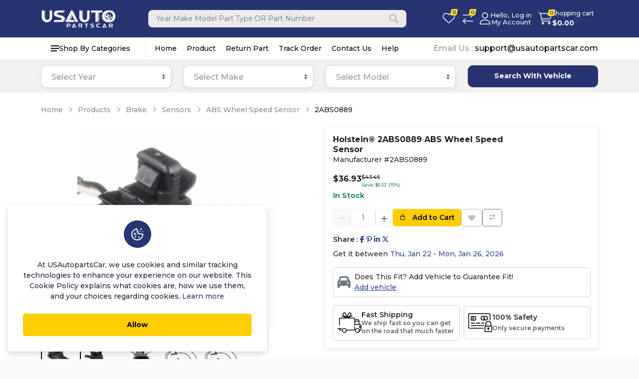

--- FILE ---
content_type: text/html; charset=UTF-8
request_url: https://www.usautopartscar.com/dp/4H2ABS0889
body_size: 33866
content:
<!doctype html>
<html lang="en" itemscope itemtype="http://schema.org/WebPage">

<head>
    <!-- Required meta tags -->
    <meta charset="utf-8">
    <meta name="viewport" content="width=device-width, initial-scale=1, shrink-to-fit=no">
    <meta name="csrf-token" content="e1NjB5QyTbmXseD8n5rSk9W9jtd2c5yCLwLuG6l6">
    <title>Shop 2ABS0889 ABS Wheel Speed Sensor Online</title>

    <meta name="title" content="Shop 2ABS0889 ABS Wheel Speed Sensor Online">
     <meta name="description" content="ABS Wheel Speed Sensor, 2ABS0889 - Restore your vehicle&#039;s functionality with this direct replacement .  Thoroughly tested for safety and performance, backed by ">

    <meta name="keywords" content="auto parts,car parts,automotive accessories,autoparts,advance auto parts,advanced auto parts,auto accessory,auto accessories,car accessories parts america,replacement auto parts,truck accessories,parts america,auto repair,automotive repair,car maintenance,car care tips,automotive maintenance,preventative maintenance,truck parts,batteries,oil filter,SUV,SUV Parts,SUVs,Truck,Brakes,Shocks,Struts,Oil,Automotive tools,Spark plugs,Tune up,Tools,Carparts,Cars,Ignition,Mufflers,Auto wash,Auto cleaners,Car care,Windshield wipers">
    <link rel="shortcut icon" href="https://www.usautopartscar.com/download.png" type="image/x-icon">
    <link rel="icon" href="https://www.usautopartscar.com/assets/images/logo_icon/36.png" sizes="36x36" type="image/png">
    <link rel="icon" href="https://www.usautopartscar.com/assets/images/logo_icon/48.png" sizes="48x48" type="image/png">
    <link rel="icon" href="https://www.usautopartscar.com/assets/images/logo_icon/72.png" sizes="72x72" type="image/png">
    <link rel="icon" href="https://www.usautopartscar.com/assets/images/logo_icon/96.png" sizes="96x96" type="image/png">
    <link rel="icon" href="https://www.usautopartscar.com/assets/images/logo_icon/144.png" sizes="144x144" type="image/png">
    <link rel="icon" href="https://www.usautopartscar.com/assets/images/logo_icon/192.png" sizes="192x192" type="image/png">
    <link rel="icon" href="https://www.usautopartscar.com/assets/images/logo_icon/512.png" sizes="512x512" type="image/png">
    <link rel="icon" href="https://www.usautopartscar.com/assets/images/logo_icon/usauto-logo.svg" type="image/svg+xml">
    <link rel="manifest" href="https://www.usautopartscar.com/manifest.json">

    <meta name="robots" content="index, follow, max-snippet:-1, max-video-preview:-1, max-image-preview:large" />


    
    <link rel="apple-touch-icon" href="https://www.usautopartscar.com/download.png">
    <meta name="mobile-web-app-capable" content="yes">
    <meta name="apple-mobile-web-app-status-bar-style" content="black">
    <meta name="apple-mobile-web-app-title" content="Shop 2ABS0889 ABS Wheel Speed Sensor Online">
    
    <meta itemprop="name" content="Shop 2ABS0889 ABS Wheel Speed Sensor Online">
    <meta itemprop="description" content="ABS Wheel Speed Sensor, 2ABS0889 - Restore your vehicle&#039;s functionality with this direct replacement .  Thoroughly tested for safety and performance, backed by ">
    <meta itemprop="image" content="https://s3.us-central-1.wasabisys.com/cloudimg/4H/s/4H_2ABS0889_Ang.jpg">

    
    <meta property="og:type" content="website">
    <meta property="og:title" content="Shop 2ABS0889 ABS Wheel Speed Sensor Online">
    <meta property="og:description" content="ABS Wheel Speed Sensor, 2ABS0889 - Restore your vehicle&#039;s functionality with this direct replacement .  Thoroughly tested for safety and performance, backed by ">
    <meta property="og:image" content="https://s3.us-central-1.wasabisys.com/cloudimg/4H/s/4H_2ABS0889_Ang.jpg">
    <meta property="og:image:type" content="image/jpg">
        <meta property="og:image:width" content="1180">
    <meta property="og:image:height" content="600">
    <meta property="og:url" content="https://www.usautopartscar.com/dp/4H2ABS0889">
    
   <meta name="twitter:card" content="summary_large_image">
   <meta name="twitter:title" content="Shop 2ABS0889 ABS Wheel Speed Sensor Online">
   <meta name="twitter:description" content="ABS Wheel Speed Sensor, 2ABS0889 - Restore your vehicle&#039;s functionality with this direct replacement .  Thoroughly tested for safety and performance, backed by ">
   <meta name="twitter:image" content="https://s3.us-central-1.wasabisys.com/cloudimg/4H/s/4H_2ABS0889_Ang.jpg">

    <meta property="og:locale" content="en_US" />


    <!-- <link type="image/x-icon" href="https://www.usautopartscar.com/download.png" rel="shortcut icon"> -->
    <link rel="canonical" href="https://www.usautopartscar.com/dp/4H2ABS0889" />



    <link href="https://www.usautopartscar.com/assets/global/css/bootstrap.min.css" rel="stylesheet">
    <link href="https://www.usautopartscar.com/assets/global/css/all.min.css" rel="stylesheet">
    <link href="https://www.usautopartscar.com/assets/global/css/line-awesome.min.css" rel="stylesheet" />

    <!-- fontawesome -->
    <link href="https://www.usautopartscar.com/assets/templates/basic/fontawesome/css/all.min.css" rel="stylesheet" />
    <!-- magic plus -->
    <!-- <link href="https://www.usautopartscar.com/assets/templates/basic/css/magiczoomplus.css" rel="stylesheet" /> -->

    <style>
    .tree ul {
        list-style: none;
        padding-left: 20px;
        margin: 0;
        position: relative;
    }

    .tree ul::before {
        content: '';
        position: absolute;
        top: 0;
        left: 10px;
        width: 0;
        border-left: 2px solid #2E4787;
        height: 100%;
    }

    .make-node .make-name {
        margin-top: 2px;
    }

    html .new-product-details-accordion .accordion-body .tree li {
        position: relative;
        list-style-type: none;
    }

    .tree .subcategory-list li {
        padding-left: 4px;
    }

    .tree li.tree-main-li::before {
        content: '';
        position: absolute;
        top: 12px;
        left: 25px;
        width: 9px;
        border-top: 2px solid #2E4787;
    }

    .tree li.tree-main-li.open-li::before {
        height: 20px;
        border-top-right-radius: 4px;
        border-right: 2px solid #2E4787;
    }

    /* .tree li:last-child::after {
        content: '';
        position: absolute;
        left: 10px;
        top: 12px;
        height: 100%;
        border-left: 2px solid #fff;
    } */

    .model-list li::before {
        content: '';
        position: absolute;
        top: 12px;
        left: 25px;
        width: 9px;
        border-top: 2px solid #2E4787;
    }

    .model-list li.open-li::before {
        height: 20px;
        border-top-right-radius: 4px;
        border-right: 2px solid #2E4787;
    }

    .tree-node {
        position: relative;
        cursor: pointer;
        font-weight: bold;
        color: #2E4787;
        display: flex;
        margin-bottom: 5px;
        align-items: center;
    }


    .toggle-icon {
        width: 25px;
        height: 25px;
        line-height: 25px;
        text-align: center;
        background-color: #2E4787;
        color: #fff;
        border-radius: 50%;
        margin-right: 16px;
        font-size: 16px;
        min-width: 25px;
    }

    .tree-content-box .vehicle-submodel {
        padding: 10px;
        background: #f9f9f9;
        /* border-left: 2px solid #2E4787; */
        border: 1px solid #dee2e6;
        border-radius: 6px;
        margin-top: 7px;
        margin-bottom: 10px;
    }

    .part-list .part-label {
        cursor: pointer;
        font-weight: bold;
        color: #2E4787;
        display: flex;
        position: relative;
        margin-bottom: 5px;
    }


    .year-list li::before {
        content: '';
        position: absolute;
        top: 12px;
        left: 25px;
        width: 9px;
        border-top: 2px solid #2E4787;
    }

    .year-list li.open-li::before {
        height: 18px;
        border-top-right-radius: 4px;
        border-right: 2px solid #2E4787;
    }

    .category-text,
    .subcategory-text,
    .part-text {
        margin-top: 2px;
    }

    .ui-autocomplete-category {
        font-weight: bold;
        padding: 5px 10px;
        background: #f0f0f0;
        border-bottom: 1px solid #ccc;
        cursor: default;
    }

    .lableBgSet {
        background-color: #fff;
        color: #2e4787 !important;
        border: 1px solid #2e4787;
        color: #fff;
        padding: 2px 5px;
        border-radius: 4px;
    }

    @media screen and (max-width:777px) {
        .tree .subcategory-list li {
            padding-left: 0;
        }

        .tree li.tree-main-li::before,
        .subcategory-node::before,
        .part-list li::before {
            left: 25px;
            width: 10px;
        }

        .toggle-icon {
            margin-right: 16px;
        }

        .tree-content-box {
            margin-left: -40px;
        }

        .cart-table__row.part-item:first-child {
            margin-top: 0;
        }

        .cart-table__product-name .btn.btn-primary.btn-sm:first-child {
            margin-top: 0;
        }
    }

    .liked-product.owl-carousel .owl-nav.disabled {
        display: flex;
        justify-content: space-between;
        align-items: center;
    }


    .liked-product .owl-nav {
        display: flex;
        justify-content: space-between;
        position: absolute;
        width: 100%;
        transform: translateY(-50%);
    }

    .liked-product .owl-nav button {
        background: #000 !important;
        border: none;
        outline: none;
        color: #fff !important;
        cursor: pointer;
    }

    .liked-product .owl-nav button.owl-prev,
    .liked-product .owl-nav button.owl-next {
        position: relative;
        font-size: 1rem;
        width: 30px;
        height: 38px;

    }

    .liked-product .owl-nav button.owl-prev {
        left: -40px;
        /* top: 20px; */
    }

    .liked-product .owl-nav button.owl-next {
        right: -40px;
        /* Adjust right position */
    }

    .all-product .card {
        box-shadow: none;
        border: 1px solid #dee2e6;
        border-radius: 0;
    }

    .all-product .card .card-header {
        display: flex;
        align-items: center;
        justify-content: center;
        padding: 10px;
        border: none;
        border-bottom: 1px solid #dee2e6;
        border-radius: 0;
        background-color: #fff;
    }

    .all-product .card .card-header img {
        width: 100%;
        height: 100px;
        mix-blend-mode: darken;
        object-fit: contain;
    }

    .all-product .card .card-body {
        padding: 10px;
        /* background-color: #fafafa; */
    }

    .all-product .card .card-body h6 {
        font-size: 14px;
        /* padding-bottom: 0; */
        margin-bottom: 0;
        border-bottom: none;
        font-weight: 600;
    }

    .all-product .card .card-body p {
        font-size: 11px;
        color: #000;
        height: 35px;
    }

    .all-product .card .card-body .pro-card-price span {
        font-size: 16px;
        font-weight: 600;
        margin-bottom: 8px;
    }

    .all-product .card .card-body .pro-card-price span del {
        font-size: 14px;
        font-weight: 500;
    }

    .all-product .card .card-body .get-it-by p {
        font-size: 11px;
    }

    .all-product .card .card-body .see-all-date {
        font-size: 12px;
        text-decoration: underline;
        color: #2e4787;
    }

    .all-product button.owl-prev::before,
    .all-product button.owl-next::before {
        display: none;
    }

    .liked-product .item .btn.btn-warning {
        background-color: #ffce05;
        border-color: #ffce05;
        font-weight: 600;
    }

    .all-product-main .title {
        border-bottom: 1.5px solid #dee2e6;
        padding-bottom: 8px;
        margin-bottom: 18px;
    }

    .all-product-main .title h5 {
        font-weight: 600;
    }
</style>
<!-- <link rel="stylesheet" href="https://www.usautopartscar.com/assets/templates/basic/css/xzoom/magnific-popup.css"> -->
<link rel="stylesheet" href="https://cdn.jsdelivr.net/npm/magnific-popup@1.1.0/dist/magnific-popup.css">
<style>
  .search-chip {
    display: inline-block;
    padding: .4rem .75rem;
    border: 1px solid #e5e7eb;
    border-radius: 999px;
    text-decoration: none;
    color: #111827;
    margin: .25rem .35rem .25rem 0;
    line-height: 1
  }

  .search-chip:hover {
    background: #f3f4f6
  }

  #search-results li {
    padding: .9rem 1rem !important
  }

  .suggestion-item {
    cursor: pointer;
    transition: background .12s ease
  }

  .suggestion-item.active,
  .suggestion-item:hover {
    background: #ebebeb
  }

  .suggestion-item.active .suggestion-title {
    color: #0d6efd
  }

  .suggestion-title {
    font-weight: 600
  }

  .suggestion-meta {
    font-size: .85rem;
    color: #6b7280
  }

  #search-tabs .nav-link {
    border: none;
    border-bottom: 2px solid transparent;
    color: #6b7280
  }

  #search-tabs .nav-link:hover {
    color: #111827
  }

  mark {
    padding: 0 .15rem;
    border-radius: .2rem;
    background: #fff3cd
  }
</style>
<!-- Include Select2 CSS -->
<link rel="stylesheet" type="text/css" href="https://cdn.jsdelivr.net/npm/select2@4.1.0-rc.0/dist/css/select2.min.css">
<!-- Optional: Include daterangepicker CSS if needed elsewhere -->
<link rel="stylesheet" type="text/css" href="https://www.usautopartscar.com/assets/admin/css/daterangepicker.css">
<link rel="stylesheet" href="https://cdnjs.cloudflare.com/ajax/libs/OwlCarousel2/2.3.4/assets/owl.carousel.min.css">
<link rel="stylesheet" href="https://cdnjs.cloudflare.com/ajax/libs/jqueryui/1.13.2/themes/base/jquery-ui.min.css">

    <link href="https://www.usautopartscar.com/assets/templates/basic/css/main.css?v=1768821069" rel="stylesheet">
    <link href="https://www.usautopartscar.com/assets/templates/basic/css/custom.css?v=1768821069" rel="stylesheet">
    <link href="https://www.usautopartscar.com/assets/templates/basic/css/color.php?color=273471" rel="stylesheet">

    <style>
    .header-bottom {
        background-color: #fff;
        box-shadow: 0 1px 3px rgba(0, 0, 0, 0.09);
    }

    .menu li a.active {
        background-color: #f0f0f0;
    }
</style>
</head>

<script async src="https://www.googletagmanager.com/gtag/js?id=G-EVYY965KZS"></script>
                <script>
                  window.dataLayer = window.dataLayer || [];
                  function gtag(){dataLayer.push(arguments);}
                  gtag("js", new Date());
                
                  gtag("config", "G-EVYY965KZS");
                </script>
<body>

    <noscript><img height="1" width="1" style="display:none"
            src="https://www.facebook.com/tr?id=325914822840202&ev=PageView&noscript=1" /></noscript>

    <noscript><iframe src="https://www.googletagmanager.com/ns.html?id=GTM-K68DKL5"
            height="0" width="0" style="display:none;visibility:hidden"></iframe></noscript>

    <div class="body-overlay" id="body-overlay"></div>
<!-- <div class="overlay"></div>
<div class="preloader">
    <img src="https://www.usautopartscar.com/assets/images/logo_icon/preloader.gif" alt="preloader" width="100">
    <h6 class="preloader-title"><span>USAutopartsCar</span></h6>
</div> -->
<div class="header-area bg-white">
                    <div class="header-middle py-2 py-lg-3">
  <div class="container">
    <div class="d-flex justify-content-between header-wrapper middle-menu-lsw">
      <button class="primary-menu-button d-lg-none">
        <svg width="18px" height="14px">
          <path d="M-0,8L-0,6L18,6L18,8L-0,8ZM-0,-0L18,-0L18,2L-0,2L-0,-0ZM14,14L-0,14L-0,12L14,12L14,14Z"></path>
        </svg>
      </button>
                  <div class="logo">
    <a href="https://www.usautopartscar.com">
        <img src="https://www.usautopartscar.com/assets/images/logo_icon/logo_dark.png" alt="logo">
    </a>
</div>
                                          <div class="header-search-wrapper">
        <form action="https://www.usautopartscar.com/products" method="GET" class="header-search-form header-two-search m-auto  ">
          <div class="header-form-group" data-bs-toggle="modal" data-bs-target="#header-search">
            <div style="pointer-events: none;">
              <button type="button" class="search-close-btn"><i class="las la-arrow-up"></i></button>
              <input type="text" class="form--control" name="search" value="" placeholder="Year Make Model Part Type OR Part Number">
              <button class="icon" type="submit">
                <svg width="20" height="20" fill="#b2b2b2">
                  <path d="M19.2,17.8c0,0-0.2,0.5-0.5,0.8c-0.4,0.4-0.9,0.6-0.9,0.6s-0.9,0.7-2.8-1.6c-1.1-1.4-2.2-2.8-3.1-3.9C10.9,14.5,9.5,15,8,15
                                            c-3.9,0-7-3.1-7-7s3.1-7,7-7s7,3.1,7,7c0,1.5-0.5,2.9-1.3,4c1.1,0.8,2.5,2,4,3.1C20,16.8,19.2,17.8,19.2,17.8z M8,3C5.2,3,3,5.2,3,8
                                            c0,2.8,2.2,5,5,5c2.8,0,5-2.2,5-5C13,5.2,10.8,3,8,3z"></path>
                </svg>
              </button>
            </div>
          </div>
        </form>

      </div>
      <button type="button" class="header-search-btn header-two-search-icon" data-bs-toggle="modal" data-bs-target="#header-search"> 
        <!-- <svg width="20" height="20" fill="#b2b2b2">
          <path d="M19.2,17.8c0,0-0.2,0.5-0.5,0.8c-0.4,0.4-0.9,0.6-0.9,0.6s-0.9,0.7-2.8-1.6c-1.1-1.4-2.2-2.8-3.1-3.9C10.9,14.5,9.5,15,8,15
                                    c-3.9,0-7-3.1-7-7s3.1-7,7-7s7,3.1,7,7c0,1.5-0.5,2.9-1.3,4c1.1,0.8,2.5,2,4,3.1C20,16.8,19.2,17.8,19.2,17.8z M8,3C5.2,3,3,5.2,3,8
                                    c0,2.8,2.2,5,5,5c2.8,0,5-2.2,5-5C13,5.2,10.8,3,8,3z"></path>
        </svg> -->
        <i class="fa-light fa-magnifying-glass" style="font-size: 24px;"></i>
      </button>
                                          
            <ul class="list list--row option-list-wrapper justify-content-center justify-content-md-end option-list d-flex align-items-center">
                        <li class="d-none d-lg-block">
          <a href="javascript:void(0)" class="ecommerce wish-button">
            <span class="ecommerce__icon">
              <!-- <i class="lar la-heart"></i> -->
               <i class="fa-light fa-heart"></i>
              <!-- <svg width="32" height="32">
                <path d="M23,4c3.9,0,7,3.1,7,7c0,6.3-11.4,15.9-14,16.9C13.4,26.9,2,17.3,2,11c0-3.9,3.1-7,7-7c2.1,0,4.1,1,5.4,2.6l1.6,2l1.6-2
                                    C18.9,5,20.9,4,23,4 M23,2c-2.8,0-5.4,1.3-7,3.4C14.4,3.3,11.8,2,9,2c-5,0-9,4-9,9c0,8,14,19,16,19s16-11,16-19C32,6,28,2,23,2L23,2
                                    z"></path>
              </svg> -->
              <span class="ecommerce__is wishlist-count d-none">0</span>
            </span>
            <!-- <span class="ecommerce__text">Wishlist</span> -->
          </a>
        </li>
                
        
        
        
                                        <li class="d-none d-lg-block">
          <a href="https://www.usautopartscar.com/compare-products" class="ecommerce">
            <span class="ecommerce__icon">
              <!-- <i class="las la-exchange-alt"></i> -->
               <i class="fa-light fa-arrow-right-arrow-left"></i>
              <span class="ecommerce__is compare-count">0</span>
            </span>
            <!-- <span class="ecommerce__text">Compare</span> -->
          </a>
        </li>
        
        
        
        
                                
        
                        
        
                                
        
        
                <li class="d-none d-lg-block">
          <div class="position-relative user-dropdown-wrapper">
    <button type="button" class="user-account  login-btn  button gap-2"  data-bs-toggle="modal" data-bs-target="#loginModal" >
        <span class="ecommerce__icon">
            <i class="fa-light fa-user"></i>
            <!-- <svg width="32" height="32">
                <path d="M16,18C9.4,18,4,23.4,4,30H2c0-6.2,4-11.5,9.6-13.3C9.4,15.3,8,12.8,8,10c0-4.4,3.6-8,8-8s8,3.6,8,8c0,2.8-1.5,5.3-3.6,6.7
C26,18.5,30,23.8,30,30h-2C28,23.4,22.6,18,16,18z M22,10c0-3.3-2.7-6-6-6s-6,2.7-6,6s2.7,6,6,6S22,13.3,22,10z"></path>
            </svg> -->
        </span>
                <div>
            <span class="d-inline-block">Hello, Log in</span>
            <span class="d-block">My Account</span>
        </div>
            </button>

    </div>        </li>
        
                                
                <li>
          <a href="javascript:void(0)" class="ecommerce cart-button d-flex align-items-center gap-2">
            <span class="ecommerce__icon">
              <!-- <i class="las la-shopping-cart"></i> -->
               <i class="fa-light fa-cart-shopping d-none d-lg-block"></i>
              <!-- <svg width="32" height="32" class="d-none d-lg-block">
                <circle cx="10.5" cy="27.5" r="2.5"></circle>
                <circle cx="23.5" cy="27.5" r="2.5"></circle>
                <path d="M26.4,21H11.2C10,21,9,20.2,8.8,19.1L5.4,4.8C5.3,4.3,4.9,4,4.4,4H1C0.4,4,0,3.6,0,3s0.4-1,1-1h3.4C5.8,2,7,3,7.3,4.3
l3.4,14.3c0.1,0.2,0.3,0.4,0.5,0.4h15.2c0.2,0,0.4-0.1,0.5-0.4l3.1-10c0.1-0.2,0-0.4-0.1-0.4C29.8,8.1,29.7,8,29.5,8H14
c-0.6,0-1-0.4-1-1s0.4-1,1-1h15.5c0.8,0,1.5,0.4,2,1c0.5,0.6,0.6,1.5,0.4,2.2l-3.1,10C28.5,20.3,27.5,21,26.4,21z"></path>
              </svg> -->
              <span class="mobile-indicator__icon d-block d-lg-none">
                <!-- <svg width="20" height="20">
                  <circle cx="7" cy="17" r="2"></circle>
                  <circle cx="15" cy="17" r="2"></circle>
                  <path d="M20,4.4V5l-1.8,6.3c-0.1,0.4-0.5,0.7-1,0.7H6.7c-0.4,0-0.8-0.3-1-0.7L3.3,3.9C3.1,3.3,2.6,3,2.1,3H0.4C0.2,3,0,2.8,0,2.6
V1.4C0,1.2,0.2,1,0.4,1h2.5c1,0,1.8,0.6,2.1,1.6L5.1,3l2.3,6.8c0,0.1,0.2,0.2,0.3,0.2h8.6c0.1,0,0.3-0.1,0.3-0.2l1.3-4.4
C17.9,5.2,17.7,5,17.5,5H9.4C9.2,5,9,4.8,9,4.6V3.4C9,3.2,9.2,3,9.4,3h9.2C19.4,3,20,3.6,20,4.4z"></path>
                </svg> -->
                <i class="fa-light fa-cart-shopping"></i>
              </span>
              <!-- <span class="ecommerce__is cartItemCount d-flex">0</span> -->
              <span class="ecommerce__is items "><span class="cartItemCount d-flex">0</span></span>
            </span>
            <div>
              <span class="ecommerce__text">Shopping cart</span>
              <!-- <span class="ecommerce__text_2 fw-bold text-white cartSubtotal">$ 0.00</span> -->
              <span class="ecommerce__text_2 fw-bold text-white amount d-none d-lg-block">$<span class="cartSubtotal">0</span></span>
            </div>
          </a>
          <!-- <div class="cart-icon-design">
                        <button class="button cart-button flex-shrink-0"  >
                            <i class="las la-shopping-bag"></i>
                            <span class="flex-shrink-0">
                                <span class="amount d-block">$<span class="cartSubtotal">0</span></span>
                                <span class="items d-block">(<span class="cartItemCount">0</span>) items</span>
                            </span>
                        </button>
                    </div> -->
        </li>
        
        
        
                
      </ul>
                      </div>
  </div>
</div>


<!-- Modal -->
<div class="modal fade" id="header-search" tabindex="-1" aria-hidden="true">
  <div class="modal-dialog modal-lg modal-dialog-scrollable">
    <div class="modal-content border-0 rounded-3">
      <div class="modal-header p-2 border-0">
        <div class="w-100 d-flex align-items-center gap-2">
          <div class="position-relative flex-grow-1">
            <div class="input-group">
              <!-- <span class="input-group-text bg-white border-end-0">
                <i class="fa-solid fa-magnifying-glass"></i>
              </span> -->
              <input id="global-search-input" type="text" class="form-control border-start-0" placeholder="Search by Year, Make, Model, Part Type or Part Number" autocomplete="off" />
              <button id="search-clear-btn" class="btn global-search-x-mark"><i class="fa-solid fa-xmark"></i></button>
            </div>
            <div id="search-loader" class="d-none">
              <div class="spinner-border spinner-border-sm"></div>
            </div>
          </div>
          <button id="search-submit-btn" class="btn btn-dark px-3"><i class="fa-solid fa-magnifying-glass"></i></button>
          <!-- <button type="button" class="btn-close ms-1" data-bs-dismiss="modal" aria-label="Close"></button> -->
        </div>
      </div>

      <div class="modal-body p-0">

                
        
        

        <div id="trending-section" class="p-3">
          <div class="d-flex align-items-center justify-content-between mb-2">
            <h6 class="fw-semibold mb-0">Trending</h6>
            <div class="text-muted small">Popular right now</div>
          </div>
          <ul id="trending-list" class="list-inline mb-0">
            <li class="list-inline-item"><a href="#" class="search-chip">Chevrolet Silverado 1500 Brakes</a></li>
            <li class="list-inline-item"><a href="#" class="search-chip">Chevrolet Silverado 1500 Control Arm</a></li>
            <li class="list-inline-item"><a href="#" class="search-chip">Dodge Ram 1500 Control Arm</a></li>
            <li class="list-inline-item"><a href="#" class="search-chip">Ford Explorer Brakes</a></li>
            <li class="list-inline-item"><a href="#" class="search-chip">Ford F150 AC Compressor</a></li>
            <li class="list-inline-item"><a href="#" class="search-chip">Ford F150 Brake Rotors</a></li>
            <li class="list-inline-item"><a href="#" class="search-chip">Ford F150 Brakes</a></li>
            <li class="list-inline-item"><a href="#" class="search-chip">Ford F150 Control Arm</a></li>
            <li class="list-inline-item"><a href="#" class="search-chip">Ford F150 Fuel Pump</a></li>
            <li class="list-inline-item"><a href="#" class="search-chip">Ford F150 Headlight</a></li>
            <li class="list-inline-item"><a href="#" class="search-chip">Ford F150 Ignition Coil</a></li>
            <li class="list-inline-item"><a href="#" class="search-chip">Ford F150 Mirror</a></li>
            <li class="list-inline-item"><a href="#" class="search-chip">Ford F250 Super Duty Brakes</a></li>
            <li class="list-inline-item"><a href="#" class="search-chip">Honda Accord Brakes</a></li>
            <li class="list-inline-item"><a href="#" class="search-chip">Honda Accord Control Arm</a></li>
            <li class="list-inline-item"><a href="#" class="search-chip">Honda Accord Struts</a></li>
            <li class="list-inline-item"><a href="#" class="search-chip">Honda Civic Brakes</a></li>
            <li class="list-inline-item"><a href="#" class="search-chip">Honda Civic Control Arm</a></li>
            <li class="list-inline-item"><a href="#" class="search-chip">Honda Civic Struts</a></li>
            <li class="list-inline-item"><a href="#" class="search-chip">Honda CRV Brakes</a></li>
            <li class="list-inline-item"><a href="#" class="search-chip">Honda CRV Struts</a></li>
            <li class="list-inline-item"><a href="#" class="search-chip">Jeep Grand Cherokee Brakes</a></li>
            <li class="list-inline-item"><a href="#" class="search-chip">Subaru Forester Brakes</a></li>
            <li class="list-inline-item"><a href="#" class="search-chip">Subaru Outback Brakes</a></li>
            <li class="list-inline-item"><a href="#" class="search-chip">Toyota 4Runner Brakes</a></li>
            <li class="list-inline-item"><a href="#" class="search-chip">Toyota Camry Brakes</a></li>
            <li class="list-inline-item"><a href="#" class="search-chip">Toyota Camry Struts</a></li>
            <li class="list-inline-item"><a href="#" class="search-chip">Toyota Corolla Struts</a></li>
            <li class="list-inline-item"><a href="#" class="search-chip">Toyota Highlander Struts</a></li>
            <li class="list-inline-item"><a href="#" class="search-chip">Toyota Tundra Brakes</a></li>
          </ul>
        </div>


        <div id="results-container" class="d-none">
          <ul class="nav nav-tabs px-3 pt-2" id="search-tabs" role="tablist">
            <li class="nav-item" role="presentation">
              <button class="nav-link active" data-filter="all" type="button" role="tab" aria-selected="true">All</button>
            </li>
            <li class="nav-item" role="presentation">
              <button class="nav-link" data-filter="vehicles" type="button" role="tab" aria-selected="false">Vehicles</button>
            </li>
            <li class="nav-item" role="presentation">
              <button class="nav-link" data-filter="numbers" type="button" role="tab" aria-selected="false">Parts</button>
            </li>
          </ul>
          <ul id="search-results" class="list-group list-group-flush"></ul>
        </div>

        <div id="results-empty" class="p-5 text-center text-muted d-none">
          <i class="fa-regular fa-face-meh fs-1 d-block mb-3"></i>
          No results found.
        </div>
      </div>
    </div>
  </div>
</div>


          <div class="d-none d-lg-block header-bottom  without-category ">
    <div class="container">
        <div class="row g-0">
            <div class="header-bottom-wrapper primary-menu-clw">
                <div class="d-none d-lg-block view-category-wrapper">
                    <div class="view-category">
                        <div class="menu-category-btn" data-dropdown-id="dropdown-category-main">
                            <svg width="16px" height="12px">
					<path d="M0,7L0,5L16,5L16,7L0,7ZM0,0L16,0L16,2L0,2L0,0ZM12,12L0,12L0,10L12,10L12,12Z"></path>
				</svg>                            Shop By Categories
                        </div>
                    </div>
                    <div class="category-dropdown-menu" id="dropdown-category-main">
                        <div class="left-site-category">
                            <div class="category-dropdown">
                                <ul class="list-inline mega-menu vertical-megamenu">
                                    <li>
                                        <a href="https://www.usautopartscar.com/products/accessories-and-fluids" class="nav-link menu-item dropdown has-submenu">
                                            Accessories and Fluids
                                        </a>
                                    </li>
                                    <li>
                                        <a href="https://www.usautopartscar.com/products/air-and-fuel-delivery" class="nav-link menu-item dropdown has-submenu">
                                            Air and Fuel Delivery
                                        </a>
                                    </li>
                                    <li>
                                        <a href="https://www.usautopartscar.com/products/belts-and-cooling" class="nav-link menu-item dropdown has-submenu">
                                            Belts and Cooling
                                        </a>
                                    </li>
                                    <li>
                                        <a href="https://www.usautopartscar.com/products/body" class="nav-link menu-item dropdown has-submenu">
                                            Body
                                        </a>
                                    </li>
                                    <li>
                                        <a href="https://www.usautopartscar.com/products/brake" class="nav-link menu-item dropdown has-submenu">
                                            Brake
                                        </a>
                                    </li>
                                    <li>
                                        <a href="https://www.usautopartscar.com/products/driveline-and-axles" class="nav-link menu-item dropdown has-submenu">
                                            Driveline and Axles
                                        </a>
                                    </li>
                                    <li>
                                        <a href="https://www.usautopartscar.com/products/electrical-charging-and-starting" class="nav-link menu-item dropdown has-submenu">
                                            Electrical, Charging and Starting
                                        </a>
                                    </li>
                                    <li>
                                        <a href="https://www.usautopartscar.com/products/electrical-lighting-and-body" class="nav-link menu-item dropdown has-submenu">
                                            Electrical, Lighting and Body
                                        </a>
                                    </li>
                                    <li>
                                        <a href="https://www.usautopartscar.com/products/emission-control" class="nav-link menu-item dropdown has-submenu">
                                            Emission Control
                                        </a>
                                    </li>
                                    <li>
                                        <a href="https://www.usautopartscar.com/products/engine" class="nav-link menu-item dropdown has-submenu">
                                            Engine
                                        </a>
                                    </li>
                                    <li>
                                        <a href="https://www.usautopartscar.com/products/entertainment-and-telematics" class="nav-link menu-item dropdown has-submenu">
                                            Entertainment and Telematics
                                        </a>
                                    </li>
                                    <li>
                                        <a href="https://www.usautopartscar.com/products/exhaust" class="nav-link menu-item dropdown has-submenu">
                                            Exhaust
                                        </a>
                                    </li>
                                    <li>
                                        <a href="https://www.usautopartscar.com/products/hardware-and-service-supplies" class="nav-link menu-item dropdown has-submenu">
                                            Hardware and Service Supplies
                                        </a>
                                    </li>
                                    <li>
                                        <a href="https://www.usautopartscar.com/products/hvac" class="nav-link menu-item dropdown has-submenu">
                                            HVAC
                                        </a>
                                    </li>
                                    <li>
                                        <a href="https://www.usautopartscar.com/products/ignition" class="nav-link menu-item dropdown has-submenu">
                                            Ignition
                                        </a>
                                    </li>
                                    <li>
                                        <a href="https://www.usautopartscar.com/products/multifunction-terms" class="nav-link menu-item dropdown has-submenu">
                                            Multifunction Terms
                                        </a>
                                    </li>
                                    <li>
                                        <a href="https://www.usautopartscar.com/products/steering" class="nav-link menu-item dropdown has-submenu">
                                            Steering
                                        </a>
                                    </li>
                                    <li>
                                        <a href="https://www.usautopartscar.com/products/suspension" class="nav-link menu-item dropdown has-submenu">
                                            Suspension
                                        </a>
                                    </li>
                                </ul>
                            </div>
                        </div>
                    </div>
                </div>
                                
                                                                <ul class="menu d-none d-lg-flex ms-2">
            <li><a href="https://www.usautopartscar.com" class="">Home</a></li>
            <li><a href="https://www.usautopartscar.com/products" class="">Product</a></li>
            <li><a href="https://www.usautopartscar.com/return-order" class="">Return Part</a></li>
            <li><a href="https://www.usautopartscar.com/track-order" class="">Track Order</a></li>
            <li><a href="https://www.usautopartscar.com/contact" class="">Contact Us</a></li>
            <li><a href="https://www.usautopartscar.com/faq" class="">Help</a></li>
    </ul>
                
                                                
                                <div class="action-btn-inner d-none">
                                                            <div class="cart-icon-design">
                        <button class="button cart-button flex-shrink-0"  >
                            <i class="las la-shopping-bag"></i>
                            <span class="flex-shrink-0">
                                <span class="amount d-block">$<span class="cartSubtotal">0</span></span>
                                <span class="items d-block">(<span class="cartItemCount">0</span>) items</span>
                            </span>
                        </button>
                    </div>
                                                        </div>

                <div class="d-flex align-items-center ">
                    <a href="mailto:support@usautopartscar.com" class="phone__body">
                        <span class="phone-title">Email Us :</span>
                        <span class="phone-number">support@usautopartscar.com</span>
                    </a>
                </div>
                                            </div>
        </div>
    </div>
</div>

<div class="mobile-search-filter-main my-2 d-block d-lg-none">
    <div class="container">
        <div class="card" id="change-vehicle">
            <div class="card-body d-flex align-items-center gap-3 p-2">
                <div class="mobile-search-file-main-icon">
                    <svg width="20" height="20">
                        <path d="M6.6,2c2,0,4.8,0,6.8,0c1,0,2.9,0.8,3.6,2.2C17.7,5.7,17.9,7,18.4,7C20,7,20,8,20,8v1h-1v7.5c0,0.8-0.7,1.5-1.5,1.5h-1
                            c-0.8,0-1.5-0.7-1.5-1.5V16H5v0.5C5,17.3,4.3,18,3.5,18h-1C1.7,18,1,17.3,1,16.5V16V9H0V8c0,0,0.1-1,1.6-1C2.1,7,2.3,5.7,3,4.2
                            C3.7,2.8,5.6,2,6.6,2z M13.3,4H6.7c-0.8,0-1.4,0-2,0.7c-0.5,0.6-0.8,1.5-1,2C3.6,7.1,3.5,7.9,3.7,8C4.5,8.4,6.1,9,10,9
                            c4,0,5.4-0.6,6.3-1c0.2-0.1,0.2-0.8,0-1.2c-0.2-0.4-0.5-1.5-1-2C14.7,4,14.1,4,13.3,4z M4,10c-0.4-0.3-1.5-0.5-2,0
                            c-0.4,0.4-0.4,1.6,0,2c0.5,0.5,4,0.4,4,0C6,11.2,4.5,10.3,4,10z M14,12c0,0.4,3.5,0.5,4,0c0.4-0.4,0.4-1.6,0-2c-0.5-0.5-1.3-0.3-2,0
                            C15.5,10.2,14,11.3,14,12z"></path>
                    </svg>
                </div>
                <div>
                    
                                        <p class="fonsize12 fw-bold mb-0">
                        Vehicle Info Required to Guarantee Fit Part's
                    </p>

                    <p class="fonsize12 fw-bold mb-0 change-vehicle">Add Vehicle</p>
                    
                </div>
            </div>
        </div>
    </div>
</div>

<section class="hero search-hero d-none d-lg-block" id="search-hero">
    <div class="container">
        <div class="row">

            
            <div class="col-12 col-md-6 col-lg-3 mb-3 mb-lg-0 select2-parent">
                <select id="yearSelect" class="form-control select2 year-field" name="year">
                    <option value="">Select Year</option>
                                                                                                    <option value="2025" >
                        2025
                    </option>
                                                                                                    <option value="2024" >
                        2024
                    </option>
                                                                                                    <option value="2023" >
                        2023
                    </option>
                                                                                                    <option value="2022" >
                        2022
                    </option>
                                                                                                    <option value="2021" >
                        2021
                    </option>
                                                                                                    <option value="2020" >
                        2020
                    </option>
                                                                                                    <option value="2019" >
                        2019
                    </option>
                                                                                                    <option value="2018" >
                        2018
                    </option>
                                                                                                    <option value="2017" >
                        2017
                    </option>
                                                                                                    <option value="2016" >
                        2016
                    </option>
                                                                                                    <option value="2015" >
                        2015
                    </option>
                                                                                                    <option value="2014" >
                        2014
                    </option>
                                                                                                    <option value="2013" >
                        2013
                    </option>
                                                                                                    <option value="2012" >
                        2012
                    </option>
                                                                                                    <option value="2011" >
                        2011
                    </option>
                                                                                                    <option value="2010" >
                        2010
                    </option>
                                                                                                    <option value="2009" >
                        2009
                    </option>
                                                                                                    <option value="2008" >
                        2008
                    </option>
                                                                                                    <option value="2007" >
                        2007
                    </option>
                                                                                                    <option value="2006" >
                        2006
                    </option>
                                                                                                    <option value="2005" >
                        2005
                    </option>
                                                                                                    <option value="2004" >
                        2004
                    </option>
                                                                                                    <option value="2003" >
                        2003
                    </option>
                                                                                                    <option value="2002" >
                        2002
                    </option>
                                                                                                    <option value="2001" >
                        2001
                    </option>
                                                                                                    <option value="2000" >
                        2000
                    </option>
                                                                                                    <option value="1999" >
                        1999
                    </option>
                                                                                                    <option value="1998" >
                        1998
                    </option>
                                                                                                    <option value="1997" >
                        1997
                    </option>
                                                                                                    <option value="1996" >
                        1996
                    </option>
                                                                                                    <option value="1995" >
                        1995
                    </option>
                                                                                                    <option value="1994" >
                        1994
                    </option>
                                                                                                    <option value="1993" >
                        1993
                    </option>
                                                                                                    <option value="1992" >
                        1992
                    </option>
                                                                                                    <option value="1991" >
                        1991
                    </option>
                                                                                                    <option value="1990" >
                        1990
                    </option>
                                                                                                    <option value="1989" >
                        1989
                    </option>
                                                                                                    <option value="1988" >
                        1988
                    </option>
                                                                                                    <option value="1987" >
                        1987
                    </option>
                                                                                                    <option value="1986" >
                        1986
                    </option>
                                                                                                    <option value="1985" >
                        1985
                    </option>
                                                                                                    <option value="1984" >
                        1984
                    </option>
                                                                                                    <option value="1983" >
                        1983
                    </option>
                                                                                                    <option value="1982" >
                        1982
                    </option>
                                                                                                    <option value="1981" >
                        1981
                    </option>
                                                                                                    <option value="1980" >
                        1980
                    </option>
                                                                                                    <option value="1979" >
                        1979
                    </option>
                                                                                                    <option value="1978" >
                        1978
                    </option>
                                                                                                    <option value="1977" >
                        1977
                    </option>
                                                                                                    <option value="1976" >
                        1976
                    </option>
                                                                                                    <option value="1975" >
                        1975
                    </option>
                                                                                                    <option value="1974" >
                        1974
                    </option>
                                                                                                    <option value="1973" >
                        1973
                    </option>
                                                                                                    <option value="1972" >
                        1972
                    </option>
                                                                                                    <option value="1971" >
                        1971
                    </option>
                                                                                                    <option value="1970" >
                        1970
                    </option>
                                                                                                    <option value="1969" >
                        1969
                    </option>
                                                                                                    <option value="1968" >
                        1968
                    </option>
                                                                                                    <option value="1967" >
                        1967
                    </option>
                                                                                                    <option value="1966" >
                        1966
                    </option>
                                                                                                    <option value="1965" >
                        1965
                    </option>
                                                                                                    <option value="1964" >
                        1964
                    </option>
                                                                                                    <option value="1963" >
                        1963
                    </option>
                                                                                                    <option value="1962" >
                        1962
                    </option>
                                                                                                    <option value="1961" >
                        1961
                    </option>
                                                                                                    <option value="1960" >
                        1960
                    </option>
                                                                                                    <option value="1959" >
                        1959
                    </option>
                                                                                                    <option value="1958" >
                        1958
                    </option>
                                                                                                    <option value="1957" >
                        1957
                    </option>
                                                                                                    <option value="1956" >
                        1956
                    </option>
                                                                                                    <option value="1955" >
                        1955
                    </option>
                                                                                                    <option value="1954" >
                        1954
                    </option>
                                                                                                    <option value="1953" >
                        1953
                    </option>
                                                                                                    <option value="1952" >
                        1952
                    </option>
                                                                                                    <option value="1951" >
                        1951
                    </option>
                                                                                                    <option value="1950" >
                        1950
                    </option>
                                                                                                    <option value="1949" >
                        1949
                    </option>
                                                                                                    <option value="1948" >
                        1948
                    </option>
                                                                                                    <option value="1947" >
                        1947
                    </option>
                                                                                                    <option value="1946" >
                        1946
                    </option>
                                                                                                    <option value="1945" >
                        1945
                    </option>
                                                                                                    <option value="1944" >
                        1944
                    </option>
                                                                                                    <option value="1943" >
                        1943
                    </option>
                                                                                                    <option value="1942" >
                        1942
                    </option>
                                                                                                    <option value="1941" >
                        1941
                    </option>
                                                                                                    <option value="1940" >
                        1940
                    </option>
                                                                                                    <option value="1939" >
                        1939
                    </option>
                                                                                                    <option value="1938" >
                        1938
                    </option>
                                                                                                    <option value="1937" >
                        1937
                    </option>
                                                                                                    <option value="1936" >
                        1936
                    </option>
                                                                                                    <option value="1935" >
                        1935
                    </option>
                                                                                                    <option value="1934" >
                        1934
                    </option>
                                                                                                    <option value="1933" >
                        1933
                    </option>
                                                                                                    <option value="1932" >
                        1932
                    </option>
                                                                                                    <option value="1931" >
                        1931
                    </option>
                                                                                                    <option value="1930" >
                        1930
                    </option>
                                                                                                    <option value="1929" >
                        1929
                    </option>
                                                                                                    <option value="1928" >
                        1928
                    </option>
                                                                                                    <option value="1927" >
                        1927
                    </option>
                                                                                                    <option value="1926" >
                        1926
                    </option>
                                                                                                    <option value="1925" >
                        1925
                    </option>
                                                                                                    <option value="1924" >
                        1924
                    </option>
                                                                                                    <option value="1923" >
                        1923
                    </option>
                                                                                                    <option value="1922" >
                        1922
                    </option>
                                                                                                    <option value="1921" >
                        1921
                    </option>
                                                                                                    <option value="1920" >
                        1920
                    </option>
                                                                                                    <option value="1919" >
                        1919
                    </option>
                                                                                                    <option value="1918" >
                        1918
                    </option>
                                                                                                    <option value="1917" >
                        1917
                    </option>
                                                                                                    <option value="1916" >
                        1916
                    </option>
                                                                                                    <option value="1915" >
                        1915
                    </option>
                                                                                                    <option value="1914" >
                        1914
                    </option>
                                                                                                    <option value="1913" >
                        1913
                    </option>
                                                                                                    <option value="1912" >
                        1912
                    </option>
                                                                                                    <option value="1911" >
                        1911
                    </option>
                                                                                                    <option value="1910" >
                        1910
                    </option>
                                                                                                    <option value="1909" >
                        1909
                    </option>
                                                                                                    <option value="1908" >
                        1908
                    </option>
                                                                                                    <option value="1907" >
                        1907
                    </option>
                                                                                                    <option value="1906" >
                        1906
                    </option>
                                                                                                    <option value="1905" >
                        1905
                    </option>
                                                                                                    <option value="1904" >
                        1904
                    </option>
                                                                                                    <option value="1903" >
                        1903
                    </option>
                                                                                                    <option value="1902" >
                        1902
                    </option>
                                                                                                    <option value="1901" >
                        1901
                    </option>
                                                                                                    <option value="1900" >
                        1900
                    </option>
                                                                                                    <option value="1899" >
                        1899
                    </option>
                                                                                                    <option value="1898" >
                        1898
                    </option>
                                                                                                    <option value="1897" >
                        1897
                    </option>
                                                                                                    <option value="1896" >
                        1896
                    </option>
                                                                            </select>
            </div>

            
            <div class="col-12 col-md-6 col-lg-3 mb-3 mb-lg-0 select2-parent">
                <select id="makeSelect" class="form-control select2 make-field" name="make">
                    <option value="">Select Make</option>
                                    </select>
            </div>

            
            <div class="col-12 col-md-6 col-lg-3 mb-3 mb-lg-0 select2-parent">
                <select id="modelSelect" class="form-control select2 model-field" name="model">
                    <option value="">Select Model</option>
                                    </select>
            </div>

            
            <div class="col-12 col-md-6 col-lg-3">
                <button id="searchVehicleBtn" class="btn btn-primary w-100">
                    Search With Vehicle                </button>
            </div>

        </div>
    </div>
</section>


<div id="ajax_loading" class="" style="display: none;">
    <div id="ajax_loading_background">&nbsp;</div>
    <div class="circle_loader"></div>
</div>

      </div>

 <ul class="list list--row mobile-menu-icons justify-content-center justify-content-md-end option-list d-lg-none d-flex">
    <li>
        <a href="https://www.usautopartscar.com" class="ecommerce" id="dashboard-button">
            <span class="ecommerce__icon">
                <svg xmlns="http://www.w3.org/2000/svg" 
                    fill="none" viewBox="0 0 24 24" 
                    stroke="currentColor" stroke-width="1.5" 
                    style="width:25px; height:25px;">
                    <path stroke-linecap="round" stroke-linejoin="round" 
                        d="M3 10.5 12 3l9 7.5v9.75a.75.75 0 0 1-.75.75h-5.25a.75.75 0 0 1-.75-.75v-6h-4.5v6a.75.75 0 0 1-.75.75H3.75A.75.75 0 0 1 3 20.25v-9.75z" />
                </svg>
            </span>
            <!-- <span class="ecommerce__text">Dashboard</span> -->
        </a>
    </li>

    <li>
        <a href="https://www.usautopartscar.com/categories" class="ecommerce" id="cate-button">
            <span class="ecommerce__icon">
                <img src="https://www.usautopartscar.com/assets/images/svg/category.svg" alt="category" style="width: 25px;">
            </span>
            <!-- <span class="ecommerce__text">Category</span> -->
        </a>
    </li>

        <li>
        <a href="javascript:void(0)" class="ecommerce wish-button">
            <span class="ecommerce__icon">
                <img src="https://www.usautopartscar.com/assets/images/svg/wishlist.svg" alt="wishlist" style="width: 25px;">
                <span class="ecommerce__is wishlist-count d-none">0</span>
            </span>
            <!-- <span class="ecommerce__text">Wishlist</span> -->
        </a>
    </li>
    
        <li>
        <a href="https://www.usautopartscar.com/compare-products" class="ecommerce">
            <span class="ecommerce__icon">
                <img src="https://www.usautopartscar.com/assets/images/svg/compare.svg" alt="compare" style="width: 25px;">
                <span class="ecommerce__is compare-count d-none">0</span>
            </span>
            <!-- <span class="ecommerce__text">Compare</span> -->
        </a>
    </li>
    
    <li>
        <a href="javascript:void(0)" class="ecommerce " id="account-button"  data-bs-toggle="modal" data-bs-target="#loginModal" >
            <span class="ecommerce__icon">
                <img src="https://www.usautopartscar.com/assets/images/svg/my_account.svg" alt="my_account" style="width: 25px;">
            </span>
            <!-- <span class="ecommerce__text">My Account</span> -->
        </a>
    </li>
</ul>


<div class="site-sidebar mobile-menu sidebar-nav d-lg-none">
    <div class="mobile-menu__panel-header">
        <div class="mobile-menu__panel-title">Menu</div>
    </div>
    <button type="button" class="sidebar-close-btn">
        <i class="las la-times"></i>
    </button>

    <div class="mobile-menu-header">
        <div class="mobile-menu__divider"></div>
        <div class="d-block d-lg-none">
                    </div>
    </div>
    <div class="mobile-menu-body">
        <!-- <ul class="menu  ms-2">
            <li><a href="https://www.usautopartscar.com" class="">Home</a></li>
            <li><a href="https://www.usautopartscar.com/products" class="">Product</a></li>
            <li><a href="https://www.usautopartscar.com/return-order" class="">Return Part</a></li>
            <li><a href="https://www.usautopartscar.com/track-order" class="">Track Order</a></li>
            <li><a href="https://www.usautopartscar.com/contact" class="">Contact Us</a></li>
            <li><a href="https://www.usautopartscar.com/faq" class="">Help</a></li>
    </ul>
 -->


        <ul class="menu">
            <li><a href="https://www.usautopartscar.com/" class="">Home</a></li>
            <li><a href="https://www.usautopartscar.com/products" class="">Products</a></li>
            <li>
                <div class="view-category-wrapper">
                    <div class="view-category">
                        <div class="menu-category-btn justify-content-between" data-dropdown-id="dropdown-category">
                            Categories
                            <svg width="9px" height="6px">
                                <path d="M0.2,0.4c0.4-0.4,1-0.5,1.4-0.1l2.9,3l2.9-3c0.4-0.4,1.1-0.4,1.4,0.1c0.3,0.4,0.3,0.9-0.1,1.3L4.5,6L0.3,1.6C-0.1,1.3-0.1,0.7,0.2,0.4z"></path>
                            </svg>
                        </div>
                    </div>
                    <div class="category-dropdown-menu" id="dropdown-category">
                        <div class="left-site-category ">
                            <div class="category-dropdown">
                                <ul class="list-inline mega-menu vertical-megamenu">
                                    <li>
                                        <a href="https://www.usautopartscar.com/products/accessories-and-fluids" class="nav-link menu-item dropdown has-submenu">
                                            Accessories and Fluids
                                        </a>
                                    </li>
                                    <li>
                                        <a href="https://www.usautopartscar.com/products/air-and-fuel-delivery" class="nav-link menu-item dropdown has-submenu">
                                            Air and Fuel Delivery
                                        </a>
                                    </li>
                                    <li>
                                        <a href="https://www.usautopartscar.com/products/belts-and-cooling" class="nav-link menu-item dropdown has-submenu">
                                            Belts and Cooling
                                        </a>
                                    </li>
                                    <li>
                                        <a href="https://www.usautopartscar.com/products/body" class="nav-link menu-item dropdown has-submenu">
                                            Body
                                        </a>
                                    </li>
                                    <li>
                                        <a href="https://www.usautopartscar.com/products/brake" class="nav-link menu-item dropdown has-submenu">
                                            Brake
                                        </a>
                                    </li>
                                    <li>
                                        <a href="https://www.usautopartscar.com/products/driveline-and-axles" class="nav-link menu-item dropdown has-submenu">
                                            Driveline and Axles
                                        </a>
                                    </li>
                                    <li>
                                        <a href="https://www.usautopartscar.com/products/electrical,-charging-and-starting" class="nav-link menu-item dropdown has-submenu">
                                            Electrical, Charging and Starting
                                        </a>
                                    </li>
                                    <li>
                                        <a href="https://www.usautopartscar.com/products/electrical,-lighting-and-body" class="nav-link menu-item dropdown has-submenu">
                                            Electrical, Lighting and Body
                                        </a>
                                    </li>
                                    <li>
                                        <a href="https://www.usautopartscar.com/products/emission-control" class="nav-link menu-item dropdown has-submenu">
                                            Emission Control
                                        </a>
                                    </li>
                                    <li>
                                        <a href="https://www.usautopartscar.com/products/engine" class="nav-link menu-item dropdown has-submenu">
                                            Engine
                                        </a>
                                    </li>
                                    <li>
                                        <a href="https://www.usautopartscar.com/products/entertainment-and-telematics" class="nav-link menu-item dropdown has-submenu">
                                            Entertainment and Telematics
                                        </a>
                                    </li>
                                    <li>
                                        <a href="https://www.usautopartscar.com/products/exhaust" class="nav-link menu-item dropdown has-submenu">
                                            Exhaust
                                        </a>
                                    </li>
                                    <li>
                                        <a href="https://www.usautopartscar.com/products/hardware-and-service-supplies" class="nav-link menu-item dropdown has-submenu">
                                            Hardware and Service Supplies
                                        </a>
                                    </li>
                                    <li>
                                        <a href="https://www.usautopartscar.com/products/hvac" class="nav-link menu-item dropdown has-submenu">
                                            HVAC
                                        </a>
                                    </li>
                                    <li>
                                        <a href="https://www.usautopartscar.com/products/ignition" class="nav-link menu-item dropdown has-submenu">
                                            Ignition
                                        </a>
                                    </li>
                                    <li>
                                        <a href="https://www.usautopartscar.com/products/multifunction-terms" class="nav-link menu-item dropdown has-submenu">
                                            Multifunction Terms
                                        </a>
                                    </li>
                                    <li>
                                        <a href="https://www.usautopartscar.com/products/steering" class="nav-link menu-item dropdown has-submenu">
                                            Steering
                                        </a>
                                    </li>
                                    <li>
                                        <a href="https://www.usautopartscar.com/products/suspension" class="nav-link menu-item dropdown has-submenu">
                                            Suspension
                                        </a>
                                    </li>
                                </ul>
                            </div>
                        </div>
                    </div>
                </div>
            </li>
            
            <li>
                <div class="view-category-wrapper">
                    <div class="view-category">
                        <div class="menu-category-btn justify-content-between" data-dropdown-id="dropdown-accounts">
                            Accounts
                            <svg width="9px" height="6px">
                                <path d="M0.2,0.4c0.4-0.4,1-0.5,1.4-0.1l2.9,3l2.9-3c0.4-0.4,1.1-0.4,1.4,0.1c0.3,0.4,0.3,0.9-0.1,1.3L4.5,6L0.3,1.6C-0.1,1.3-0.1,0.7,0.2,0.4z"></path>
                            </svg>
                        </div>
                    </div>
                    <div class="category-dropdown-menu" id="dropdown-accounts">
                        <div class="left-site-category ">
                            <div class="category-dropdown">
                                <ul class="list-inline mega-menu vertical-megamenu">
                                    <li>
                                        <a href="https://www.usautopartscar.com/user/login" class="nav-link menu-item dropdown has-submenu">
                                            login
                                        </a>
                                    </li>
                                    <li>
                                        <a href="https://www.usautopartscar.com/user/register" class="nav-link menu-item dropdown has-submenu">
                                            Register
                                        </a>
                                    </li>
                                    <li>
                                        <a href="https://www.usautopartscar.com/user/dashboard" class="nav-link menu-item dropdown has-submenu">
                                            Dashboard
                                        </a>
                                    </li>
                                    <li>
                                        <a href="https://www.usautopartscar.com/user/orders/all" class="nav-link menu-item dropdown has-submenu">
                                            Order Details
                                        </a>
                                    </li>
                                </ul>
                            </div>
                        </div>
                    </div>
                </div>
            </li>
            <li><a href="https://www.usautopartscar.com/track-order" class="">Track Order</a></li>
            <li><a href="https://www.usautopartscar.com/return-order" class="">Return a Part</a></li>
            <li><a href="https://www.usautopartscar.com/track-order" class="">Order History</a></li>
            <li><a href="https://www.usautopartscar.com/brands" class="">Brand</a></li>
            <li>
                <div class="view-category-wrapper">
                    <div class="view-category">
                        <div class="menu-category-btn justify-content-between" data-dropdown-id="dropdown-information">
                            Information
                            <svg width="9px" height="6px">
                                <path d="M0.2,0.4c0.4-0.4,1-0.5,1.4-0.1l2.9,3l2.9-3c0.4-0.4,1.1-0.4,1.4,0.1c0.3,0.4,0.3,0.9-0.1,1.3L4.5,6L0.3,1.6C-0.1,1.3-0.1,0.7,0.2,0.4z"></path>
                            </svg>
                        </div>
                    </div>
                    <div class="category-dropdown-menu" id="dropdown-information">
                        <div class="left-site-category ">
                            <div class="category-dropdown">
                                <ul class="list-inline mega-menu vertical-megamenu">
                                    <li>
                                        <a href="https://www.usautopartscar.com/about-us" class="nav-link menu-item dropdown has-submenu">
                                            About Us
                                        </a>
                                    </li>
                                    <li>
                                        <a href="https://www.usautopartscar.com/policy/delivery-information" class="nav-link menu-item dropdown has-submenu">
                                            Delivery Information
                                        </a>
                                    </li>
                                    <li>
                                        <a href="https://www.usautopartscar.com/policy/privacy-policy" class="nav-link menu-item dropdown has-submenu">
                                            Privacy Policy
                                        </a>
                                    </li>
                                    <li>
                                        <a href="https://www.usautopartscar.com/policy/return-policy" class="nav-link menu-item dropdown has-submenu">
                                            Returns & FAQ
                                        </a>
                                    </li>
                                    <li>
                                        <a href="https://www.usautopartscar.com/policy/warranty-policy" class="nav-link menu-item dropdown has-submenu">
                                            Warranty Policy
                                        </a>
                                    </li>
                                    <li>
                                        <a href="https://www.usautopartscar.com/policy/terms-of-service" class="nav-link menu-item dropdown has-submenu">
                                            Terms and Conditions
                                        </a>
                                    </li>
                                </ul>
                            </div>
                        </div>
                    </div>
                </div>
            </li>
            <li><a href="https://www.usautopartscar.com/faq" class="">Help Center</a></li>
            <li><a href="https://www.usautopartscar.com/contact" class="">Contact Us</a></li>
        </ul>
        <div class="mobile-menu__divider"></div>
        <a class="mobile-menu__contacts" href="https://www.usautopartscar.com/">
            <div class="mobile-menu__contacts-subtitle">WORKING HOURS <br> Mon-Fri 9:00am - 5:00pm [EST]</div>
            <div class="mobile-menu__contacts-title">support@usautopartscar.com <br>+1 979-557-0203 </div>
        </a>
    </div>
</div><main>
    

<section class="bg-white medium-device-section py-4">
    <div class="container">
                <nav aria-label="breadcrumb">
            <ul class="breadcrumb mb-4">
                <li class="breadcrumb-item">
                    <a href="https://www.usautopartscar.com">Home</a>
                </li>

                <li class="breadcrumb-item">
                    <a href="https://www.usautopartscar.com/products">Products</a>
                </li>

                                <li class="breadcrumb-item">
                    <a href="https://www.usautopartscar.com/products/brake">
                        Brake
                    </a>
                </li>
                
                                <li class="breadcrumb-item">
                    <a href="https://www.usautopartscar.com/products/brake/sensors">
                        Sensors
                    </a>
                </li>
                
                                <li class="breadcrumb-item">
                    <a href="https://www.usautopartscar.com/products/brake/sensors/abs-wheel-speed-sensor">
                        ABS Wheel Speed Sensor
                    </a>
                </li>
                
                <li class="breadcrumb-item active" aria-current="page">
                    <span>2ABS0889</span>
                </li>
            </ul>

        </nav>
        
        <div class="title-for-sm d-block d-md-none">
            <h6 class="fw-bold">
                Holstein® 2ABS0889 ABS Wheel Speed Sensor
            </h6>
                        <p>Manufacturer #2ABS0889</p>
        </div>
        <div class="row">
            <div class="col-12 col-md-6 mt-3 mt-md-0 leftside mb-4">

                <div class="row px-3 px-md-0">
                    <div class="col-12 col-md-12 pl-0">
                        <div class="product-big-img">
                            <div id="main-product" class="owl-carousel gallery">
                                                                <div class="item">
                                    <a href="https://s3.us-central-1.wasabisys.com/cloudimg/4H/4H_2ABS0889_Ang.jpg"
                                        class="popup-link d-flex">
                                        <img class="lazyload"
                                            src="[data-uri]"
                                            data-src="https://s3.us-central-1.wasabisys.com/cloudimg/4H/s/4H_2ABS0889_Ang.jpg"
                                            alt="Image 1"
                                            onerror="this.onerror=null;
                                                    this.src='https://www.usautopartscar.com/cloud/images/no_image_avail.png';
                                                    this.onerror=function() {
                                                        this.src='https://s3.us-central-1.wasabisys.com/cloudimg/no_image_avail.png';
                                                    };">
                                    </a>
                                </div>
                                                                <div class="item">
                                    <a href="https://s3.us-central-1.wasabisys.com/cloudimg/4H/4H_2ABS0889_Bac.jpg"
                                        class="popup-link d-flex">
                                        <img class="lazyload"
                                            src="[data-uri]"
                                            data-src="https://s3.us-central-1.wasabisys.com/cloudimg/4H/s/4H_2ABS0889_Bac.jpg"
                                            alt="Image 2"
                                            onerror="this.onerror=null;
                                                    this.src='https://www.usautopartscar.com/cloud/images/no_image_avail.png';
                                                    this.onerror=function() {
                                                        this.src='https://s3.us-central-1.wasabisys.com/cloudimg/no_image_avail.png';
                                                    };">
                                    </a>
                                </div>
                                                                <div class="item">
                                    <a href="https://s3.us-central-1.wasabisys.com/cloudimg/4H/4H_2ABS0889_Con.jpg"
                                        class="popup-link d-flex">
                                        <img class="lazyload"
                                            src="[data-uri]"
                                            data-src="https://s3.us-central-1.wasabisys.com/cloudimg/4H/s/4H_2ABS0889_Con.jpg"
                                            alt="Image 3"
                                            onerror="this.onerror=null;
                                                    this.src='https://www.usautopartscar.com/cloud/images/no_image_avail.png';
                                                    this.onerror=function() {
                                                        this.src='https://s3.us-central-1.wasabisys.com/cloudimg/no_image_avail.png';
                                                    };">
                                    </a>
                                </div>
                                                                <div class="item">
                                    <a href="https://s3.us-central-1.wasabisys.com/cloudimg/4H/4H_2ABS0889_For.jpg"
                                        class="popup-link d-flex">
                                        <img class="lazyload"
                                            src="[data-uri]"
                                            data-src="https://s3.us-central-1.wasabisys.com/cloudimg/4H/s/4H_2ABS0889_For.jpg"
                                            alt="Image 4"
                                            onerror="this.onerror=null;
                                                    this.src='https://www.usautopartscar.com/cloud/images/no_image_avail.png';
                                                    this.onerror=function() {
                                                        this.src='https://s3.us-central-1.wasabisys.com/cloudimg/no_image_avail.png';
                                                    };">
                                    </a>
                                </div>
                                                                <div class="item">
                                    <a href="https://s3.us-central-1.wasabisys.com/cloudimg/4H/4H_2ABS0889_Fro.jpg"
                                        class="popup-link d-flex">
                                        <img class="lazyload"
                                            src="[data-uri]"
                                            data-src="https://s3.us-central-1.wasabisys.com/cloudimg/4H/s/4H_2ABS0889_Fro.jpg"
                                            alt="Image 5"
                                            onerror="this.onerror=null;
                                                    this.src='https://www.usautopartscar.com/cloud/images/no_image_avail.png';
                                                    this.onerror=function() {
                                                        this.src='https://s3.us-central-1.wasabisys.com/cloudimg/no_image_avail.png';
                                                    };">
                                    </a>
                                </div>
                                                            </div>
                        </div>
                    </div>

                    <div class="col-12 col-md-12 justify-content-center">
                        <div class="navigation-img-wrapper">
                                                        <div class="navigator" data-item="0">
                                <img class="img-fluid lazyload"
                                    src="[data-uri]"
                                    data-src="https://s3.us-central-1.wasabisys.com/cloudimg/4H/s/4H_2ABS0889_Ang.jpg"
                                    alt="Navigator 1"
                                    onerror="this.onerror=null;
                                            this.src='https://www.usautopartscar.com/cloud/images/no_image_avail.png';
                                            this.onerror=function() {
                                                this.src='https://s3.us-central-1.wasabisys.com/cloudimg/no_image_avail.png';
                                            };">
                            </div>
                                                        <div class="navigator" data-item="1">
                                <img class="img-fluid lazyload"
                                    src="[data-uri]"
                                    data-src="https://s3.us-central-1.wasabisys.com/cloudimg/4H/s/4H_2ABS0889_Bac.jpg"
                                    alt="Navigator 2"
                                    onerror="this.onerror=null;
                                            this.src='https://www.usautopartscar.com/cloud/images/no_image_avail.png';
                                            this.onerror=function() {
                                                this.src='https://s3.us-central-1.wasabisys.com/cloudimg/no_image_avail.png';
                                            };">
                            </div>
                                                        <div class="navigator" data-item="2">
                                <img class="img-fluid lazyload"
                                    src="[data-uri]"
                                    data-src="https://s3.us-central-1.wasabisys.com/cloudimg/4H/s/4H_2ABS0889_Con.jpg"
                                    alt="Navigator 3"
                                    onerror="this.onerror=null;
                                            this.src='https://www.usautopartscar.com/cloud/images/no_image_avail.png';
                                            this.onerror=function() {
                                                this.src='https://s3.us-central-1.wasabisys.com/cloudimg/no_image_avail.png';
                                            };">
                            </div>
                                                        <div class="navigator" data-item="3">
                                <img class="img-fluid lazyload"
                                    src="[data-uri]"
                                    data-src="https://s3.us-central-1.wasabisys.com/cloudimg/4H/s/4H_2ABS0889_For.jpg"
                                    alt="Navigator 4"
                                    onerror="this.onerror=null;
                                            this.src='https://www.usautopartscar.com/cloud/images/no_image_avail.png';
                                            this.onerror=function() {
                                                this.src='https://s3.us-central-1.wasabisys.com/cloudimg/no_image_avail.png';
                                            };">
                            </div>
                                                        <div class="navigator" data-item="4">
                                <img class="img-fluid lazyload"
                                    src="[data-uri]"
                                    data-src="https://s3.us-central-1.wasabisys.com/cloudimg/4H/s/4H_2ABS0889_Fro.jpg"
                                    alt="Navigator 5"
                                    onerror="this.onerror=null;
                                            this.src='https://www.usautopartscar.com/cloud/images/no_image_avail.png';
                                            this.onerror=function() {
                                                this.src='https://s3.us-central-1.wasabisys.com/cloudimg/no_image_avail.png';
                                            };">
                            </div>
                                                    </div>
                    </div>
                </div>


                <!-- accrodian -->
            </div>
            <div class="col-12 col-md-6 rightside">
                <div class="product-details-new product-card mb-3" style="padding: 15px;">
                    <div class="title-for-md d-none d-md-block">
                        <h6 class="fw-bold">
                            Holstein® 2ABS0889 ABS Wheel Speed Sensor
                        </h6>
                                                <p>Manufacturer #2ABS0889</p>

                    </div>

                    
                    <div class="">
                        <div class="d-flex align-items-center gap-1 mb-1">
    <h3 class="mr-2 mb-0 d-inline-flex align-items-center" style="font-size: 16px; font-weight: bold;">
                    $36.93
            </h3>

            <div class="mr-2 border-left pl-2">
            <p class="mb-0" style="font-size: 11px;height: unset;"><del>$43.45</del></p>
            <p class="mb-0 text-success" style="font-size: 10px;height: unset;">
                Save $6.52 (15%)
            </p>
        </div>
    </div>

                        <!-- <img src="https://www.usautopartscar.com/assets/images/svg/free-shipping.svg" alt="free-shipping" class="free-shipping-img" style="width: 110px;"> -->
                    </div>


                    <!-- <p class="mb-3 text-success">In Stock</p>
                    <div class="ml-0 ml-md-3 mb-3 d-flex flex-wrap gap-2">
                        <div class="product__actions-item product__actions-item--quantity">
                            <div class="input-number">
                                <input class="input-number__input form-control form-control-lg" type="number" name="qtyatc" min="1" value="1" data-gtm-form-interact-field-id="0">
                                <div class="input-number__add"></div>
                                <div class="input-number__sub"></div>
                            </div>
                        </div>
                        <button class="btn btn-warning">Add to Cart</button>
                        <button class="btn btn-dark">Buy Now</button>
                        <button class="btn btn-light wishlist-btn">
                            <svg width="16" height="16">
                                <path d="M13.9,8.4l-5.4,5.4c-0.3,0.3-0.7,0.3-1,0L2.1,8.4c-1.5-1.5-1.5-3.8,0-5.3C2.8,2.4,3.8,2,4.8,2s1.9,0.4,2.6,1.1L8,3.7
                                    l0.6-0.6C9.3,2.4,10.3,2,11.3,2c1,0,1.9,0.4,2.6,1.1C15.4,4.6,15.4,6.9,13.9,8.4z"></path>
                            </svg>
                        </button>
                    </div> -->

                                                                <p class="mb-3 text-success">
                            <b>In Stock</b>
                        </p>
                                                <div class="ml-0 ml-md-3 mb-3 d-flex flex-wrap gap-2">

                            
                            <div class="product__actions-item product__actions-item--quantity">
                                <div class="product-quantity-input d-flex quantity" data-update="no">
    <button class="qtyButton minus" disabled><i class="la la-minus"></i></button>
    <input type="number" type="number" min="1" name="quantity" step="1" value="1"  autocomplete="off">
    <button type="button" class="qtyButton plus" ><i class="la la-plus"></i></button>
</div>
                            </div>

                            
                            <button
                                class="btn btn-warning addToCart me-3 me-md-0"
                                data-id="6344"
                                data-product_type="1"

                                type="button">
                                 <i class="las la-shopping-bag me-2"></i>
                                Add to Cart                            </button>

                            
                            <!-- <button class="btn btn-dark buyNow"
                            data-id="6344"
                            data-product_type="1"
                            type="button">
                            Buy Now                        </button> -->

                            
                                                        <button class="btn btn-light wishlist-btn add-to-wishlist-btn  addToWishlist"
                                data-id="6344">
                                <svg width="16" height="16">
                                    <path d="M13.9,8.4l-5.4,5.4c-0.3,0.3-0.7,0.3-1,0L2.1,8.4c-1.5-1.5-1.5-3.8,0-5.3C2.8,2.4,3.8,2,4.8,2s1.9,0.4,2.6,1.1L8,3.7
                                            l0.6-0.6C9.3,2.4,10.3,2,11.3,2c1,0,1.9,0.4,2.6,1.1C15.4,4.6,15.4,6.9,13.9,8.4z"></path>
                                </svg>
                            </button>
                            
                            
                                                        <button class="btn btn-outline-secondary add-to-wishlist-btn  addToCompare" data-id="6344">
                                <i class="las la-exchange-alt compare-icon"></i>
                            </button>
                                                    </div>
                        


                        
                        <div class="product-share">
    <b>Share :</b>
    <a href="https://www.facebook.com/sharer/sharer.php?u=https%3A%2F%2Fwww.usautopartscar.com%2Fdp%2F4H2ABS0889" target="blank" title="Share on Facebook">
        <i class="fab fa-facebook-f"></i>
    </a>
    <a href="http://pinterest.com/pin/create/button/?url=https%3A%2F%2Fwww.usautopartscar.com%2Fdp%2F4H2ABS0889&description=ABS Wheel Speed Sensor&media=https://www.usautopartscar.com/assets/images/default.png" title="Share on Pinterest" target="blank">
        <i class="fab fa-pinterest-p"></i>
    </a>
    <a href="http://www.linkedin.com/shareArticle?mini=true&amp;url=https%3A%2F%2Fwww.usautopartscar.com%2Fdp%2F4H2ABS0889&amp;title=ABS Wheel Speed Sensor&amp;summary=" title="Share on Linkedin" target="blank">
        <i class="fab fa-linkedin-in"></i>
    </a>
    <a href="https://twitter.com/intent/tweet?text=ABS Wheel Speed Sensor%0Ahttps://www.usautopartscar.com/dp/4H2ABS0889" title="Share on Twitter" target="blank">
        <i class="fab fa-x-twitter"></i>
    </a>
</div>

                        <div class="d-flex flex-wrap align-items-center mb-3 mt-2">
                            <div>
                                
                                <p class="mb-0">
                                    Get it between <a href="#">Thu, Jan 22 - Mon, Jan 26, 2026</a>
                                </p>

                            </div>
                        </div>


                        
                        <div class="mb-3">
                            <div id="affirm-message"></div>
                        </div>


                        <div class="card mb-3">
                            <div class="card-body d-flex align-items-center vihical p-2">
                                                                <i class="fas fa-car me-2 text-secondary"></i>
                                <div>
                                    <p class="mb-0">Does This Fit? Add Vehicle to Guarantee Fit!</p>
                                    <a href="#" data-bs-toggle="modal" data-bs-target="#vehicleModal">Add vehicle</a>
                                </div>

                                                            </div>
                        </div>


                        <div class="row  align-items-center ">
                            <div class="col-12 col-md-6 mb-3 mb-md-0 pe-md-1">
                                <div class="card mr-0 mr-lg-1">
                                    <div class="card-body p-2 d-flex align-items-center fast-shipping gap-3">
                                        <div class="shop-features__item-icon mr-2">
                                            <svg xmlns="http://www.w3.org/2000/svg" width="48" viewBox="0 0 48 48"
                                                height="48">
                                                <path
                                                    d="m44.6 26.9-1.2-5c.3-.1.6-.4.6-.7v-.8c0-1.7-1.4-3.2-3.2-3.2h-5.7v-1.7c0-.9-.7-1.6-1.6-1.6H23.1l6.4-2.6c.4-.2.6-.6.4-1-.2-.4-.6-.6-1-.4L23.7 12c1.6-1 3.2-2.2 3.8-2.9 1.2-1.5.9-3.7-.7-4.9-1.5-1.2-3.7-.9-4.9.7-.9 1.1-2 4.3-2.7 6.5-.7-2.2-1.9-5.4-2.7-6.5-1.2-1.5-3.4-1.8-4.9-.7-1.6 1.3-1.9 3.5-.7 5 .6.8 2.2 1.9 3.8 2.9L9.5 10c-.4-.2-.8 0-1 .4-.2.4 0 .8.4 1l6.4 2.6H4.8c-.9 0-1.6.7-1.6 1.6v13.6c0 .4.3.8.8.8.4 0 .8-.3.8-.8V15.6h28.9v13.6c0 .4.3.8.8.8.4 0 .8-.3.8-.8v-.9H44c1.1 0 2 .7 2.3 1.7H44c-.4 0-.8.3-.8.8v1.6c0 1.3 1.1 2.4 2.4 2.4h.9v3.3h-2c-.6-1.9-2.4-3.2-4.5-3.2s-3.9 1.3-4.5 3.2h-.4v-5.7c0-.4-.3-.8-.8-.8-.4 0-.8.3-.8.8v5.7H18.1c-.6-1.9-2.4-3.2-4.5-3.2s-3.9 1.3-4.5 3.2H4.8v-1.7H8c.4 0 .8-.3.8-.8s-.4-.7-.8-.7H.8c-.4 0-.8.3-.8.8s.3.8.8.8h2.5V38c0 .9.7 1.6 1.6 1.6H9c0 2.6 2.1 4.8 4.8 4.8s4.8-2.1 4.8-4.8h16.9c0 2.6 2.1 4.8 4.8 4.8s4.8-2.1 4.8-4.8h2.5c.4 0 .8-.3.8-.8v-8c-.4-2-1.9-3.6-3.8-3.9zm-21.5-21c.7-.9 1.9-1 2.8-.4s1 1.9.4 2.8c-.3.3-1.1 1.2-4.1 3-.6.4-1.2.7-1.7 1 .7-2.2 1.9-5.4 2.6-6.4zm-11 2.4c-.7-.9-.5-2.1.4-2.8.4-.3.8-.4 1.2-.4.6 0 1.2.3 1.6.8.7 1 1.9 4.2 2.6 6.5-.5-.3-1.1-.6-1.7-1-3-1.9-3.8-2.7-4.1-3.1zm23.1 13.6h6.7l1.2 4.9h-7.9v-4.9zm5.6-3.2c.9 0 1.7.7 1.7 1.7h-7.3v-1.7h5.6zM13.6 42.9c-1.8 0-3.3-1.5-3.3-3.3s1.5-3.3 3.3-3.3 3.3 1.5 3.3 3.3-1.5 3.3-3.3 3.3zm26.4 0c-1.8 0-3.3-1.5-3.3-3.3s1.5-3.3 3.3-3.3 3.3 1.5 3.3 3.3-1.5 3.3-3.3 3.3zm5.6-9.6c-.5 0-.9-.4-.9-.9v-.9h1.7v1.7l-.8.1z">
                                                </path>
                                            </svg>
                                        </div>
                                        <div>
                                            <p class="mb-0">Fast Shipping</p>
                                            <span>We ship fast so you can get on the road that much faster</span>
                                        </div>
                                    </div>
                                </div>
                            </div>
                            <div class="col-12 col-md-6 ps-md-1 padding-left-card">
                                <div class="card ml-0 ml-lg-1">
                                    <div class="card-body p-2 d-flex align-items-center safety gap-3">
                                        <div class="shop-features__item-icon mr-2">
                                            <svg width="48" height="48" viewBox="0 0 48 48">
                                                <path d="M30,34.4H2.5c-0.5,0-0.9-0.4-0.9-0.9V7.7c0-0.5,0.4-0.9,0.9-0.9H42c0.5,0,0.9,0.4,0.9,0.9v11.2c0,0.4,0.4,0.8,0.8,0.8
                                                c0.4,0,0.8-0.4,0.8-0.8V7.7c0-1.4-1.1-2.5-2.5-2.5H2.5C1.1,5.2,0,6.3,0,7.7v25.8C0,34.8,1.1,36,2.5,36H30c0.4,0,0.8-0.4,0.8-0.8
                                                C30.8,34.7,30.5,34.4,30,34.4z"></path>
                                                <path d="M15.4,18v-5.2c0-0.9-0.7-1.7-1.7-1.7H6.8c-0.9,0-1.7,0.7-1.7,1.7V18c0,0.9,0.7,1.7,1.7,1.7h6.9C14.6,19.7,15.4,18.9,15.4,18
                                                z M13.7,12.8V18c0,0,0,0.1-0.1,0.1h-3.5v-1.8h0.9c0.4,0,0.8-0.4,0.8-0.8c0-0.4-0.4-0.8-0.8-0.8h-0.9v-1.8L13.7,12.8
                                                C13.7,12.8,13.7,12.8,13.7,12.8z M6.8,18v-5.2c0,0,0-0.1,0.1-0.1h1.8V18L6.8,18C6.8,18,6.8,18,6.8,18z"></path>
                                                <path d="M32.2,11.1c-0.8-0.5-1.7-0.8-2.6-0.8c-2.6,0-4.7,2.1-4.7,4.7s2.1,4.7,4.7,4.7c1,0,1.8-0.3,2.6-0.8c0.8,0.5,1.7,0.8,2.6,0.8
                                                c2.6,0,4.7-2.1,4.7-4.7s-2.1-4.7-4.7-4.7C33.8,10.3,32.9,10.6,32.2,11.1z M26.5,15c0-1.7,1.4-3.1,3.1-3.1c0.5,0,0.9,0.1,1.4,0.3
                                                C30.4,13,30.1,14,30.1,15c0,1,0.3,1.9,0.9,2.7c-0.4,0.2-0.9,0.3-1.4,0.3C27.9,18,26.5,16.7,26.5,15z M37.8,15c0,1.7-1.4,3.1-3.1,3.1
                                                c-0.5,0-0.9-0.1-1.4-0.3c0.6-0.8,0.9-1.7,0.9-2.7c0-0.4-0.4-0.8-0.8-0.8s-0.8,0.4-0.8,0.8c0,0.6-0.2,1.2-0.5,1.6
                                                c-0.3-0.5-0.5-1.1-0.5-1.6c0-1.7,1.4-3.1,3.1-3.1C36.4,11.9,37.8,13.3,37.8,15z"></path>
                                                <path
                                                    d="M6,24.1c-0.4,0-0.8,0.4-0.8,0.8c0,0.4,0.4,0.8,0.8,0.8h6.9c0.4,0,0.8-0.4,0.8-0.8c0-0.4-0.4-0.8-0.8-0.8H6z">
                                                </path>
                                                <path
                                                    d="M30.9,29.2H6c-0.4,0-0.8,0.4-0.8,0.8c0,0.4,0.4,0.8,0.8,0.8h24.9c0.4,0,0.8-0.4,0.8-0.8S31.3,29.2,30.9,29.2z">
                                                </path>
                                                <path
                                                    d="M16.3,24.1c-0.4,0-0.8,0.4-0.8,0.8c0,0.4,0.4,0.8,0.8,0.8h6.9c0.4,0,0.8-0.4,0.8-0.8c0-0.4-0.4-0.8-0.8-0.8H16.3z">
                                                </path>
                                                <path
                                                    d="M31.7,24.1h-5.2c-0.4,0-0.8,0.4-0.8,0.8c0,0.4,0.4,0.8,0.8,0.8h5.2c0.4,0,0.8-0.4,0.8-0.8C32.5,24.4,32.2,24.1,31.7,24.1z">
                                                </path>
                                                <path
                                                    d="M46.3,30.2v-3.6c0-3.3-2.7-6-6-6c-3.3,0-6,2.7-6,6v3.6c-1,0.3-1.7,1.3-1.7,2.4v7.7c0,1.4,1.1,2.5,2.5,2.5h10.3
                                                    c1.4,0,2.5-1.1,2.5-2.5v-7.7C48,31.5,47.3,30.5,46.3,30.2z M40.3,22.2c2.4,0,4.3,2,4.3,4.3v3.5H36v-3.5C36,24.2,37.9,22.2,40.3,22.2
                                                    z M46.4,40.3c0,0.5-0.4,0.9-0.9,0.9H35.2c-0.5,0-0.9-0.4-0.9-0.9v-7.7c0-0.5,0.4-0.9,0.9-0.9h10.3c0.5,0,0.9,0.4,0.9,0.9V40.3z">
                                                </path>
                                                <path d="M40.3,33.5c-1.2,0-2.1,0.9-2.1,2.1c0,0.9,0.5,1.6,1.3,1.9v1.1c0,0.4,0.4,0.8,0.8,0.8s0.8-0.4,0.8-0.8v-1.1
                                                    c0.8-0.3,1.3-1.1,1.3-1.9C42.4,34.4,41.5,33.5,40.3,33.5z M40.3,35.1c0.3,0,0.5,0.2,0.5,0.5s-0.2,0.5-0.5,0.5s-0.5-0.2-0.5-0.5
                                                    S40.1,35.1,40.3,35.1z"></path>
                                            </svg>
                                        </div>
                                        <div>
                                            <p class="mb-0">100% Safety</p>
                                            <span>Only secure payments</span>
                                        </div>
                                    </div>
                                </div>
                            </div>
                        </div>
                </div>
            </div>
            <div class="col-12 col-md-6">
                <div class="accordion accordion-flush new-product-details-accordion" id="accordionPanelsStayOpenExample">
                                        <div class="accordion-item">
                        <h2 class="accordion-header" id="flush-headingTwo">
                            <button class="accordion-button " type="button" data-bs-toggle="collapse" data-bs-target="#flush-collapseTwo" aria-expanded="false" aria-controls="flush-collapseTwo">
                                Part Specifications
                            </button>
                        </h2>
                        <div id="flush-collapseTwo" class="accordion-collapse collapse show" aria-labelledby="flush-headingTwo" data-bs-parent="#accordionFlushExample">
                            <div class="accordion-body">
                                <table class="table table-bordered table-striped mb-0">
                                    <tbody>
                                        <tr>
                                            <th>SKU</th>
                                            <td>4H2ABS0889</td>
                                        </tr>

                                        <tr>
                                            <th>Brand</th>
                                            <td>
                                                <a href="https://www.usautopartscar.com/brands/holstein">
                                                    Holstein®
                                                </a>
                                            </td>
                                        </tr>

                                        <tr>
                                            <th>Part Name</th>
                                            <td>
                                                <a href="https://www.usautopartscar.com/products/brake/sensors/abs-wheel-speed-sensor">
                                                    ABS Wheel Speed Sensor
                                                </a>
                                            </td>
                                        </tr>

                                        <tr>
                                            <th>Part</th>
                                            <td># 2ABS0889</td>
                                        </tr>

                                        
                                        <tr>
                                            <th>Quantity Per Vehicle</th>
                                            <td>1</td>
                                        </tr>

                                        <tr>
                                            <th>Pack of</th>
                                            <td>1</td>
                                        </tr>

                                        <tr>
                                            <th>Condition</th>
                                            <td>
                                                New
                                            </td>
                                        </tr>
                                        <tr>
                                            <th>Manufacturer’s Warranty</th>
                                            <td>
                                                Limited Lifetime
                                            </td>
                                        </tr>
                                    </tbody>

                                </table>
                            </div>
                        </div>
                    </div>

                                        <div class="accordion-item">
                        <h2 class="accordion-header" id="flush-headingThree">
                            <button class="accordion-button " type="button" data-bs-toggle="collapse" data-bs-target="#flush-collapseThree" aria-expanded="false" aria-controls="flush-collapseThree">
                                This Part Also Fits These Vehicles
                            </button>
                        </h2>
                        <div id="flush-collapseThree" class="accordion-collapse collapse show" aria-labelledby="flush-headingThree" data-bs-parent="#accordionFlushExample">
                            <div class="accordion-body">

                                <ul class="tree" id="makeTree">
                                                                        <li class="tree-main-li">
                                        <div class="tree-node make-node" data-make="Lexus">
                                            <span class="toggle-icon">+</span>
                                            <span class="make-name lableBgSet">Lexus</span>
                                        </div>
                                        <ul class="model-list" style="display:none;"></ul>
                                    </li>
                                                                        <li class="tree-main-li">
                                        <div class="tree-node make-node" data-make="Toyota">
                                            <span class="toggle-icon">+</span>
                                            <span class="make-name lableBgSet">Toyota</span>
                                        </div>
                                        <ul class="model-list" style="display:none;"></ul>
                                    </li>
                                                                    </ul>

                            </div>
                        </div>
                    </div>
                    
                                        <div class="accordion-item">
                        <h2 class="accordion-header" id="flush-headingFour">
                            <button class="accordion-button" type="button" data-bs-toggle="collapse" data-bs-target="#flush-collapsefour" aria-expanded="false" aria-controls="flush-collapsefour">
                                Part Description
                            </button>
                        </h2>
                        <div id="flush-collapsefour" class="accordion-collapse collapse show" aria-labelledby="flush-headingFour" data-bs-parent="#accordionFlushExample">
                            <div class="accordion-body">
                                                                                                <ul class="mb-0 ms-3">
                                                                        <li>Holstein Parts 2ABS0889 ABS Wheel Speed Sensor</li>
                                                                    </ul>
                                                            </div>

                        </div>
                    </div>
                    
                                        <div class="accordion-item">
                        <h2 class="accordion-header" id="headingProductAttribute">
                            <button class="accordion-button" type="button" data-bs-toggle="collapse" data-bs-target="#collapseProductAttribute" aria-expanded="false" aria-controls="collapseProductAttribute">
                                Part Attribute & Info
                            </button>
                        </h2>
                        <div id="collapseProductAttribute" class="accordion-collapse collapse show" aria-labelledby="headingProductAttribute" data-bs-parent="#accordionFlushExample">
                            <div class="accordion-body">
                                <div class="table-responsive">
                                    <table class="table table-bordered table-striped mb-0">
                                        <tbody>
                                                                                                                                                                                                                            <tr>
                                                <th>California Prop 65 </th>
                                                <td> Warning cancer and reproductive harm - www.p65warnings.ca.gov</td>
                                            </tr>
                                                                                                                                    <tr>
                                                <th>Terminal Type </th>
                                                <td> Blade</td>
                                            </tr>
                                                                                                                                    <tr>
                                                <th>Mounting Hardware Included </th>
                                                <td> No</td>
                                            </tr>
                                                                                                                                    <tr>
                                                <th>Connector Shape </th>
                                                <td> Square</td>
                                            </tr>
                                                                                                                                    <tr>
                                                <th>Terminal Quantity </th>
                                                <td> 2</td>
                                            </tr>
                                                                                                                                    <tr>
                                                <th>Connector Gender </th>
                                                <td> Female</td>
                                            </tr>
                                                                                                                                    <tr>
                                                <th>Terminal Gender </th>
                                                <td> Male</td>
                                            </tr>
                                                                                                                                </tbody>
                                    </table>
                                </div>
                            </div>

                        </div>
                    </div>
                    


                    

                    
                    <div class="accordion-item">
                        <h2 class="accordion-header" id="flush-headingFive">
                            <button class="accordion-button " type="button" data-bs-toggle="collapse" data-bs-target="#flush-collapsefive" aria-expanded="false" aria-controls="flush-collapsefive">
                                Shipping, Returns and Warranty Policies
                            </button>
                        </h2>
                        <div id="flush-collapsefive" class="accordion-collapse collapse show" aria-labelledby="flush-headingFive" data-bs-parent="#accordionFlushExample">
                            <div class="accordion-body">
                                <div>
                                    <h6>Shipping Policy</h6>
                                    <p>We ship fast so you can get on the road that much faster. Check out our Shipping Policy for more details.</p>
                                </div>
                                <div>
                                    <h6>Return Policy</h6>
                                    <p>We’re only happy if you’re happy. If you’re not entirely satisfied with your order, you may be entitled to a refund.</p>
                                </div>
                                <div>
                                    <h6>Warranty Policy</h6>
                                    <p class="mb-0">Right parts, guaranteed. If you find any defects, simply notify us within the warranty period, and we’ll take care of it. Check out our Warranty Policy for more details.</p>
                                </div>
                            </div>
                        </div>
                    </div>
                </div>

                <!-- <div class="mt-3">
                    <h6 class="mb-3">Have a Question? We’re Here to Help</h6>
                    <div class="row que-help-btn">
                        <div class="col-4 pr-0">
                            <button class="btn btn-warning w-100"> <i class="far fa-comment"></i> Chat With
                                Us</button>
                        </div>
                        <div class="col-4 pr-0">
                            <button class="btn btn-secondary w-100"> <i class="far fa-envelope"></i> Email
                                Us</button>
                        </div>
                        <div class="col-4">
                            <button class="btn btn-outline-primary w-100"> <i class="far fa-question-circle"></i>
                                Help Center</button>
                        </div>
                    </div>
                </div> -->
            </div>
        </div>
    </div>
    <div class="small-add-to-cart-fix d-flex justify-content-between align-items-center d-md-none">
        <div>
            <div class="d-flex align-items-center gap-1 mb-1">
    <h3 class="mr-2 mb-0 d-inline-flex align-items-center" style="font-size: 16px; font-weight: bold;">
                    $36.93
            </h3>

            <div class="mr-2 border-left pl-2">
            <p class="mb-0" style="font-size: 11px;height: unset;"><del>$43.45</del></p>
            <p class="mb-0 text-success" style="font-size: 10px;height: unset;">
                Save $6.52 (15%)
            </p>
        </div>
    </div>

        </div>
        
        <div class="buttons">
            <input type="hidden" name="quantity" value="1">
            <button
                class="btn btn-warning addToCart"
                data-id="6344"
                data-product_type="1"

                type="button">
                <i class="las la-shopping-bag me-2"></i>
                Add to Cart            </button>
        </div>
    </div>
</section>

<div id="sec-ymp" class="lazy-section" data-endpoint="https://www.usautopartscar.com/ajax/product/4H2ABS0889/ymp">
  <div class="container py-4 text-center">
    <span class="spinner-border spinner-border-sm me-2" role="status"></span>
    Loading items for your vehicle…
  </div>
</div>

<div id="sec-similar" class="lazy-section" data-endpoint="https://www.usautopartscar.com/ajax/product/4H2ABS0889/similar">
  <div class="container py-4 text-center">
    <span class="spinner-border spinner-border-sm me-2" role="status"></span>
    Loading similar products…
  </div>
</div>

<div id="sec-recent" class="lazy-section" data-endpoint="https://www.usautopartscar.com/ajax/product/recent">
  <div class="container py-4 text-center">
    <span class="spinner-border spinner-border-sm me-2" role="status"></span>
    Loading your recently viewed…
  </div>
</div>


<div class="modal fade" id="vehicleModal" tabindex="-1" aria-labelledby="vehicleModalLabel" aria-hidden="true">
    <div class="modal-dialog modal-dialog-centered"> 
        <div class="modal-content">
            <div class="modal-header">
                <h5 class="modal-title" id="vehicleModalLabel">Select Your Vehicle</h5>
                <button type="button" class="btn-close" data-bs-dismiss="modal" aria-label="Close"></button>
            </div>
            <div class="modal-body">
                <section class="hero search-hero">
    <div class="container">
        <div class="row">

            
            <div class="col-12 mb-3">
                <select id="yearSelectModal" class="form-control select2 year-field-modal">
                    <option value="">Select Year</option>
                                                                                                                                    <option value="2025" >
                                    2025
                                </option>
                                                                                                                                            <option value="2024" >
                                    2024
                                </option>
                                                                                                                                            <option value="2023" >
                                    2023
                                </option>
                                                                                                                                            <option value="2022" >
                                    2022
                                </option>
                                                                                                                                            <option value="2021" >
                                    2021
                                </option>
                                                                                                                                            <option value="2020" >
                                    2020
                                </option>
                                                                                                                                            <option value="2019" >
                                    2019
                                </option>
                                                                                                                                            <option value="2018" >
                                    2018
                                </option>
                                                                                                                                            <option value="2017" >
                                    2017
                                </option>
                                                                                                                                            <option value="2016" >
                                    2016
                                </option>
                                                                                                                                            <option value="2015" >
                                    2015
                                </option>
                                                                                                                                            <option value="2014" >
                                    2014
                                </option>
                                                                                                                                            <option value="2013" >
                                    2013
                                </option>
                                                                                                                                            <option value="2012" >
                                    2012
                                </option>
                                                                                                                                            <option value="2011" >
                                    2011
                                </option>
                                                                                                                                            <option value="2010" >
                                    2010
                                </option>
                                                                                                                                            <option value="2009" >
                                    2009
                                </option>
                                                                                                                                            <option value="2008" >
                                    2008
                                </option>
                                                                                                                                            <option value="2007" >
                                    2007
                                </option>
                                                                                                                                            <option value="2006" >
                                    2006
                                </option>
                                                                                                                                            <option value="2005" >
                                    2005
                                </option>
                                                                                                                                            <option value="2004" >
                                    2004
                                </option>
                                                                                                                                            <option value="2003" >
                                    2003
                                </option>
                                                                                                                                            <option value="2002" >
                                    2002
                                </option>
                                                                                                                                            <option value="2001" >
                                    2001
                                </option>
                                                                                                                                            <option value="2000" >
                                    2000
                                </option>
                                                                                                                                            <option value="1999" >
                                    1999
                                </option>
                                                                                                                                            <option value="1998" >
                                    1998
                                </option>
                                                                                                                                            <option value="1997" >
                                    1997
                                </option>
                                                                                                                                            <option value="1996" >
                                    1996
                                </option>
                                                                                                                                            <option value="1995" >
                                    1995
                                </option>
                                                                                                                                            <option value="1994" >
                                    1994
                                </option>
                                                                                                                                            <option value="1993" >
                                    1993
                                </option>
                                                                                                                                            <option value="1992" >
                                    1992
                                </option>
                                                                                                                                            <option value="1991" >
                                    1991
                                </option>
                                                                                                                                            <option value="1990" >
                                    1990
                                </option>
                                                                                                                                            <option value="1989" >
                                    1989
                                </option>
                                                                                                                                            <option value="1988" >
                                    1988
                                </option>
                                                                                                                                            <option value="1987" >
                                    1987
                                </option>
                                                                                                                                            <option value="1986" >
                                    1986
                                </option>
                                                                                                                                            <option value="1985" >
                                    1985
                                </option>
                                                                                                                                            <option value="1984" >
                                    1984
                                </option>
                                                                                                                                            <option value="1983" >
                                    1983
                                </option>
                                                                                                                                            <option value="1982" >
                                    1982
                                </option>
                                                                                                                                            <option value="1981" >
                                    1981
                                </option>
                                                                                                                                            <option value="1980" >
                                    1980
                                </option>
                                                                                                                                            <option value="1979" >
                                    1979
                                </option>
                                                                                                                                            <option value="1978" >
                                    1978
                                </option>
                                                                                                                                            <option value="1977" >
                                    1977
                                </option>
                                                                                                                                            <option value="1976" >
                                    1976
                                </option>
                                                                                                                                            <option value="1975" >
                                    1975
                                </option>
                                                                                                                                            <option value="1974" >
                                    1974
                                </option>
                                                                                                                                            <option value="1973" >
                                    1973
                                </option>
                                                                                                                                            <option value="1972" >
                                    1972
                                </option>
                                                                                                                                            <option value="1971" >
                                    1971
                                </option>
                                                                                                                                            <option value="1970" >
                                    1970
                                </option>
                                                                                                                                            <option value="1969" >
                                    1969
                                </option>
                                                                                                                                            <option value="1968" >
                                    1968
                                </option>
                                                                                                                                            <option value="1967" >
                                    1967
                                </option>
                                                                                                                                            <option value="1966" >
                                    1966
                                </option>
                                                                                                                                            <option value="1965" >
                                    1965
                                </option>
                                                                                                                                            <option value="1964" >
                                    1964
                                </option>
                                                                                                                                            <option value="1963" >
                                    1963
                                </option>
                                                                                                                                            <option value="1962" >
                                    1962
                                </option>
                                                                                                                                            <option value="1961" >
                                    1961
                                </option>
                                                                                                                                            <option value="1960" >
                                    1960
                                </option>
                                                                                                                                            <option value="1959" >
                                    1959
                                </option>
                                                                                                                                            <option value="1958" >
                                    1958
                                </option>
                                                                                                                                            <option value="1957" >
                                    1957
                                </option>
                                                                                                                                            <option value="1956" >
                                    1956
                                </option>
                                                                                                                                            <option value="1955" >
                                    1955
                                </option>
                                                                                                                                            <option value="1954" >
                                    1954
                                </option>
                                                                                                                                            <option value="1953" >
                                    1953
                                </option>
                                                                                                                                            <option value="1952" >
                                    1952
                                </option>
                                                                                                                                            <option value="1951" >
                                    1951
                                </option>
                                                                                                                                            <option value="1950" >
                                    1950
                                </option>
                                                                                                                                            <option value="1949" >
                                    1949
                                </option>
                                                                                                                                            <option value="1948" >
                                    1948
                                </option>
                                                                                                                                            <option value="1947" >
                                    1947
                                </option>
                                                                                                                                            <option value="1946" >
                                    1946
                                </option>
                                                                                                                                            <option value="1945" >
                                    1945
                                </option>
                                                                                                                                            <option value="1944" >
                                    1944
                                </option>
                                                                                                                                            <option value="1943" >
                                    1943
                                </option>
                                                                                                                                            <option value="1942" >
                                    1942
                                </option>
                                                                                                                                            <option value="1941" >
                                    1941
                                </option>
                                                                                                                                            <option value="1940" >
                                    1940
                                </option>
                                                                                                                                            <option value="1939" >
                                    1939
                                </option>
                                                                                                                                            <option value="1938" >
                                    1938
                                </option>
                                                                                                                                            <option value="1937" >
                                    1937
                                </option>
                                                                                                                                            <option value="1936" >
                                    1936
                                </option>
                                                                                                                                            <option value="1935" >
                                    1935
                                </option>
                                                                                                                                            <option value="1934" >
                                    1934
                                </option>
                                                                                                                                            <option value="1933" >
                                    1933
                                </option>
                                                                                                                                            <option value="1932" >
                                    1932
                                </option>
                                                                                                                                            <option value="1931" >
                                    1931
                                </option>
                                                                                                                                            <option value="1930" >
                                    1930
                                </option>
                                                                                                                                            <option value="1929" >
                                    1929
                                </option>
                                                                                                                                            <option value="1928" >
                                    1928
                                </option>
                                                                                                                                            <option value="1927" >
                                    1927
                                </option>
                                                                                                                                            <option value="1926" >
                                    1926
                                </option>
                                                                                                                                            <option value="1925" >
                                    1925
                                </option>
                                                                                                                                            <option value="1924" >
                                    1924
                                </option>
                                                                                                                                            <option value="1923" >
                                    1923
                                </option>
                                                                                                                                            <option value="1922" >
                                    1922
                                </option>
                                                                                                                                            <option value="1921" >
                                    1921
                                </option>
                                                                                                                                            <option value="1920" >
                                    1920
                                </option>
                                                                                                                                            <option value="1919" >
                                    1919
                                </option>
                                                                                                                                            <option value="1918" >
                                    1918
                                </option>
                                                                                                                                            <option value="1917" >
                                    1917
                                </option>
                                                                                                                                            <option value="1916" >
                                    1916
                                </option>
                                                                                                                                            <option value="1915" >
                                    1915
                                </option>
                                                                                                                                            <option value="1914" >
                                    1914
                                </option>
                                                                                                                                            <option value="1913" >
                                    1913
                                </option>
                                                                                                                                            <option value="1912" >
                                    1912
                                </option>
                                                                                                                                            <option value="1911" >
                                    1911
                                </option>
                                                                                                                                            <option value="1910" >
                                    1910
                                </option>
                                                                                                                                            <option value="1909" >
                                    1909
                                </option>
                                                                                                                                            <option value="1908" >
                                    1908
                                </option>
                                                                                                                                            <option value="1907" >
                                    1907
                                </option>
                                                                                                                                            <option value="1906" >
                                    1906
                                </option>
                                                                                                                                            <option value="1905" >
                                    1905
                                </option>
                                                                                                                                            <option value="1904" >
                                    1904
                                </option>
                                                                                                                                            <option value="1903" >
                                    1903
                                </option>
                                                                                                                                            <option value="1902" >
                                    1902
                                </option>
                                                                                                                                            <option value="1901" >
                                    1901
                                </option>
                                                                                                                                            <option value="1900" >
                                    1900
                                </option>
                                                                                                                                            <option value="1899" >
                                    1899
                                </option>
                                                                                                                                            <option value="1898" >
                                    1898
                                </option>
                                                                                                                                            <option value="1897" >
                                    1897
                                </option>
                                                                                                                                            <option value="1896" >
                                    1896
                                </option>
                                                                                        </select>
            </div>

            
            <div class="col-12 mb-3">
                <select id="makeSelectModal" class="form-control select2 make-field-modal"  disabled >
                    <option value="">Select Make</option>
                                                                                </select>
            </div>

            
            <div class="col-12 mb-3">
                <select id="modelSelectModal" class="form-control select2 model-field-modal"  disabled >
                    <option value="">Select Model</option>
                                                                                </select>
            </div>

            
            <div class="col-12">
                <button id="searchVehicleBtnModal" class="btn btn-primary w-100">
                    Add Vehicle
                </button>
            </div>

        </div>
    </div>
</section>
            </div>
        </div>
    </div>
</div>




</main>

<div class="site-sidebar cart-sidebar-area" id="cart-sidebar-area">
    <button class="sidebar-close-btn"><i class="las la-times"></i></button>
    <div class="top-content d-flex gap-2">
        <h5 class="cart-sidebar-area__title">My Cart</h5> <a href="https://www.usautopartscar.com/cart" class="text-muted text-decoration-underline">Cart Page</a>
    </div>
    <div class="cart-products cart--products"></div>
</div>

<div class="site-sidebar cart-sidebar-area wishlist-sidebar" id="wish-sidebar-area">
    <button class="sidebar-close-btn"><i class="las la-times"></i></button>
    <div class="top-content d-flex gap-2">
        <h5 class="cart-sidebar-area__title">My Wishlist</h5> <a href="https://www.usautopartscar.com/wishlist" class="text-muted text-decoration-underline">Wishlist Page</a>
    </div>
    <div class="cart-products wish--products"></div>
</div>


<section class="mt-3">
    <div class="">
        <img src="https://www.usautopartscar.com/assets/images/frontend/footer/TrustedShopping.png" alt="TrustedShopping" class="w-100">
    </div>
</section>

<!-- Footer Section Starts Here -->
<footer class="footer-area footer-bg ">
    <div class="container">
                <div class="footer-top">
            <div class="footer-widget widget-about">
                <!--                 <img src="https://www.usautopartscar.com/assets/images/default.png" data-src="https://www.usautopartscar.com/assets/images/frontend/footer/687f3e8e208e61753169550.png" class="lazyload footer-logo" alt="footer-logo">
                 -->

                <h5 class="text-white title">About Us</h5>

                                <p class="mb-0">USAutopartscar is dedicated to delivering top-quality parts, competitive pricing, and exceptional customer service in the automotive aftermarket sector. Our focus remains on ensuring customer satisfaction. Today, Usautopartscar leads as the premier retailer and distributor of automotive replacement parts and accessories in the U.S.</p>
                            </div>
                                    <div class="footer-widget widget-link">
                <h5 class="title">Information</h5>
                <ul>
                                        <li><a href="https://www.usautopartscar.com/about-us">About Us</a></li>
                                        <li><a href="https://www.usautopartscar.com/policy/delivery-information">Delivery Information</a></li>
                                        <li><a href="https://www.usautopartscar.com/policy/privacy-policy">Privacy Policy</a></li>
                                        <li><a href="https://www.usautopartscar.com/policy/return-policy">Return Policy</a></li>
                                        <li><a href="https://www.usautopartscar.com/policy/warranty-policy">Warranty Policy</a></li>
                                        <li><a href="https://www.usautopartscar.com/policy/terms-of-service">Terms and Conditions</a></li>
                                        <li><a href="https://www.usautopartscar.com/faq">FAQ</a></li>
                                        <li><a href="https://www.usautopartscar.com/contact">Contact Us</a></li>
                                    </ul>
            </div>
                        <div class="footer-widget widget-link">
                <h5 class="title">My Account</h5>
                <ul>
                                        <li><a href="https://www.usautopartscar.com/user/login">Login</a></li>
                                        <li><a href="https://www.usautopartscar.com/user/register">Sign Up</a></li>
                                        <li><a href="https://www.usautopartscar.com/cart">Cart</a></li>
                                        <li><a href="https://www.usautopartscar.com/brands">Brands</a></li>
                                        <li><a href="https://www.usautopartscar.com/track-order">Order History</a></li>
                                        <li><a href="https://www.usautopartscar.com/return-order">Return a Part</a></li>
                                        <li><a href="https://www.usautopartscar.com/categories">Categories</a></li>
                                    </ul>
            </div>
                                    <!-- <div class="newsletter-widget text-center">
        <div class="newsletter-widget-header">
            <h6 class="title">SIGN UP FOR OUR NEWSLETTER</h6>
            <p class="fs-14">Receive our latest updates about our products and promotions.</p>
        </div>
        <form action="#" class="subscribe-form" method="POST">
            <input type="email" placeholder="Your Email Address..." name="email">
            <button type="submit" class="subscribe-btn"><span>Subscribe</span> <i class="las la-paper-plane"></i></button>
        </form>
    </div>

     -->

                        <div class="widget-contact">
                                <h5 class="title">Contact Us</h5>
                                <ul>
                                        <li>
                        <i class="las la-map-marker"></i> <span>5900 Balcones Dr ST 100, Austin, TX 78731</span>
                    </li>
                    
                                        <li>
                        <a href="tel:+1 979-557-0203"><i class="las la-phone"></i> <span>+1 979-557-0203</span></a>
                    </li>
                                                            <li>
                        <a href="mailto:support@usautopartscar.com"><i class="las la-envelope"></i><span>support@usautopartscar.com</span></a>
                    </li>
                                        <li>
                        <i class="las la-clock"></i> <span>Mon-Fri 9:00am - 5:00pm [EST]</span>
                    </li>
                </ul>
            </div>
                    </div>
        
                <div class="footer-copyright">
            <div class="copyright-area d-flex flex-wrap align-items-center  justify-content-between  gap-4 flex-wrap-reverse">

                                <div class="left">
                                        <p>Copyright © 2026 USAutopartsCar , LLC. All rights reserved.</p>
                </div>
                
                                <ul class="social-icons d-flex gap-2 flex-wrap mt-0">
                                        <li>
                        <a href="https://www.facebook.com/US-AutoParts-Car-104817198747411/" target="_blank">
                            <i class="fab fa-facebook-f"></i>                        </a>
                    </li>
                                        <li>
                        <a href="https://twitter.com/usautopartscar" target="_blank">
                            <i class="fab fa-twitter"></i>                        </a>
                    </li>
                                        <li>
                        <a href="https://www.instagram.com/usautopartscar/" target="_blank">
                            <i class="fab fa-instagram"></i>                        </a>
                    </li>
                                    </ul>
                                                <div class="right">
                    <img src="https://www.usautopartscar.com/assets/images/default.png" data-src="https://www.usautopartscar.com/assets/images/frontend/footer/68889d4fa5a061753783631.png" class="lazyload" alt="footer">
                </div>
                            </div>
        </div>
            </div>
</footer>
<!-- Footer Section Ends Here -->

<div class="modal fade" id="quickView">
    <div class="modal-dialog modal-dialog-centered modal-xl" role="document">
        <div class="modal-content">
            <button type="button" class="close modal-close-btn " data-bs-dismiss="modal" aria-label="Close">
                <i class="las la-times"></i>
            </button>
            <div class="modal-body">
                <div class="ajax-loader-wrapper d-flex align-items-center justify-content-center">
                    <div class="spinner-border" role="status">
                        <span class="sr-only">Loading...</span>
                    </div>
                </div>
            </div>
        </div>
    </div>
</div>


<!-- Modal -->
<div class="modal custom--modal fade" id="loginModal" tabindex="-1" role="dialog" aria-labelledby="loginModalTitle" aria-hidden="true">
    <div class="modal-dialog modal-dialog-centered" role="document">
        <div class="modal-content">
            <div class="modal-body">
                <h5 class="modal-title" id="loginModalTitle">Login to your account</h5>
                <button type="button" class="close modal-close-btn" data-bs-dismiss="modal" aria-label="Close">
                    <i class="las la-times"></i>
                </button>
                <div class="login-wrapper">
                    <form method="POST" action="https://www.usautopartscar.com/user/login" class="sign-in-form">
                        <input type="hidden" name="_token" value="e1NjB5QyTbmXseD8n5rSk9W9jtd2c5yCLwLuG6l6" autocomplete="off">                        <div class="form-group">
                            <label class="form--label" for="login-username">Username</label>
                            <input type="text" class="form--control" name="username" id="login-username" value="">
                        </div>
                        <div class="form-group">
                            <label class="form--label" for="login-pass">Password</label>
                            <input type="password" class="form--control" name="password" id="login-pass">
                        </div>

                        <div class="form-group">
                            <div class="d-flex gap-1 flex-wrap justify-content-between">
                                <div class="form-check form--check d-flex gap-1 align-items-center mb-0">
                                    <input class="form-check-input" type="checkbox" name="remember" id="remember">
                                    <label class="form-check-label mb-0 lh-1" for="remember">
                                        Remember Me                                    </label>
                                </div>

                                <a href="https://www.usautopartscar.com/user/password/reset" class="t-link d-block text-end text--base heading-clr sm-text fw-md">
                                    Forgot Password?                                </a>
                            </div>
                        </div>

                        <div class="mb-3">
        
<script src="https://www.google.com/recaptcha/api.js"></script>
<div class="g-recaptcha" data-sitekey="6LdIAtwpAAAAAMFlj1PYNxa2ytgx4nWSctec2DX2" data-callback="verifyCaptcha"></div>
<div id="g-recaptcha-error"></div>    </div>


                        <button type="submit" class="btn btn--base w-100 h-45">Login</button>

                        <p class="create-accounts mb-0 mt-2">
                            <span class="text-dark">Don't have an account? <a href="https://www.usautopartscar.com/user/register" class="text--base">Create An Account</a> </span>
                        </p>
                    </form>

                    <div class="auth-divide col-12">
        <span class="auth-divide-text">Or</span>
    </div>

<ul class="social-auth-list col-12">
            <li class="social-auth-item">
            <a href="https://www.usautopartscar.com/user/social-login/google" class="social-auth-link">
                <span class="icon">
                    <img src="https://www.usautopartscar.com/assets/templates/basic/images/google.svg" alt="Google">
                </span>
                <span class="text">
                    Login Google Account                </span>
            </a>
        </li>
            </ul>

                </div>
            </div>
        </div>
    </div>
</div>

    <a class="scrollToTop" href="javascript:void(0)"><i class="las la-angle-up"></i></a>
    
        <div class="cookies-card text-center hide">
        <div class="cookies-card__icon bg--base">
            <i class="las la-cookie-bite"></i>
        </div>
        <p class="mt-4 cookies-card__content">At USAutopartsCar, we use cookies and similar tracking technologies to enhance your experience on our website. This Cookie Policy explains what cookies are, how we use them, and your choices regarding cookies. <a href="https://www.usautopartscar.com/cookie-policy" target="_blank" class="text--base">Learn more</a></p>
        <div class="cookies-card__btn mt-4">
            <a class="btn btn--base w-100 policy h-45" href="javascript:void(0)">Allow</a>
        </div>
    </div>
    
    
    <script src="https://www.usautopartscar.com/assets/global/js/jquery-3.7.1.min.js"></script>
    <script src="https://www.usautopartscar.com/assets/global/js/bootstrap.bundle.min.js"></script>
    <script src="https://www.usautopartscar.com/assets/templates/basic/js/jquery.validate.js"></script>
    <script src="https://www.usautopartscar.com/assets/templates/basic/js/lazyload.js"></script>
    <script src="https://www.usautopartscar.com/assets/templates/basic/js/magiczoomplus.js"></script>

    <!-- Include jQuery (required for Select2) -->
<script src="https://code.jquery.com/jquery-3.6.0.min.js"></script>
<script src="https://code.jquery.com/ui/1.13.2/jquery-ui.min.js"></script>

<!-- Owl Carousel -->
<script src="https://cdnjs.cloudflare.com/ajax/libs/OwlCarousel2/2.3.4/owl.carousel.min.js"></script>
<!-- Include Select2 JS -->
<script src="https://cdn.jsdelivr.net/npm/select2@4.1.0-rc.0/dist/js/select2.min.js"></script>
<!-- Include moment.js and daterangepicker if needed for other parts of the page -->
<script src="https://www.usautopartscar.com/assets/admin/js/moment.min.js"></script>
<script src="https://www.usautopartscar.com/assets/admin/js/daterangepicker.min.js"></script>

    <script>
        window.pageName = "get.dppart";
        window.partType = "";
    </script>

    <script src="https://www.usautopartscar.com/assets/templates/basic/js/main.js?v=4"></script>
    <!-- <script async src="https://www.googletagmanager.com/gtag/js?id=G-EVYY965KZS"></script> -->
    <!-- <script async src="https://www.googletagmanager.com/gtag/js?id=AW-10834670078"></script> -->

    <!-- <script>
        window.dataLayer = window.dataLayer || [];

        function gtag() {
            dataLayer.push(arguments);
        }
        gtag('js', new Date());

        gtag('config', 'AW-10834670078');
    </script> -->
    <script type="text/javascript">
        (function(c, l, a, r, i, t, y) {
            c[a] = c[a] || function() {
                (c[a].q = c[a].q || []).push(arguments)
            };
            t = l.createElement(r);
            t.async = 1;
            t.src = "https://www.clarity.ms/tag/" + i;
            y = l.getElementsByTagName(r)[0];
            y.parentNode.insertBefore(t, y);
        })(window, document, "clarity", "script", "c19x583i6a");
    </script>
    <script type="module">
        ! function(e, t, n) {
            !("noModule" in (t = e.createElement("script"))) &&
            "onbeforeload" in t && (n = !1, e.addEventListener("beforeload", function(e) {
                if (e.target === t) n = !0;
                else if (!e.target.hasAttribute("nomodule") || !n) return;
                e.preventDefault()
            }, !0), t.type = "module", t.src = ".", e.head.appendChild(t), t.remove())
        }(document)
    </script>
    <!-- Google Tag Manager -->
    <!-- <script>
        (function(w, d, s, l, i) {
            w[l] = w[l] || [];
            w[l].push({
                'gtm.start': new Date().getTime(),
                event: 'gtm.js'
            });
            var f = d.getElementsByTagName(s)[0],
                j = d.createElement(s),
                dl = l != 'dataLayer' ? '&l=' + l : '';
            j.async = true;
            j.src =
                'https://www.googletagmanager.com/gtm.js?id=' + i + dl;
            f.parentNode.insertBefore(j, f);
        })(window, document, 'script', 'dataLayer', 'GTM-K68DKL5');
    </script> -->
    <!-- End Google Tag Manager -->
    <!-- Meta Pixel Code -->
    <script>
        ! function(f, b, e, v, n, t, s) {
            if (f.fbq) return;
            n = f.fbq = function() {
                n.callMethod ?
                    n.callMethod.apply(n, arguments) : n.queue.push(arguments)
            };
            if (!f._fbq) f._fbq = n;
            n.push = n;
            n.loaded = !0;
            n.version = '2.0';
            n.queue = [];
            t = b.createElement(e);
            t.async = !0;
            t.src = v;
            s = b.getElementsByTagName(e)[0];
            s.parentNode.insertBefore(t, s)
        }(window, document, 'script',
            'https://connect.facebook.net/en_US/fbevents.js');
        fbq('init', '325914822840202');
        fbq('track', 'PageView');
    </script>
    <!-- End Meta Pixel Code -->

    <script>
        (function(w, d, s, r, n) {
            w.TrustpilotObject = n;
            w[n] = w[n] || function() {
                (w[n].q = w[n].q || []).push(arguments)
            };
            a = d.createElement(s);
            a.async = 1;
            a.src = r;
            a.type = 'text/java' + s;
            f = d.getElementsByTagName(s)[0];
            f.parentNode.insertBefore(a, f)
        })(window, document, 'script', 'https://invitejs.trustpilot.com/tp.min.js', 'tp');
        tp('register', 'gV5TyQhHcXcPwiaL');
    </script>
    <style type="text/css"></style>
    <link href="https://www.usautopartscar.com/assets/verify/Manifest.json" rel="manifest" />

    <script data-react-helmet="true" type="application/ld+json">
        {
            "logo": "https://www.usautopartscar.com/assets/images/logo_icon/logo_dark.png",
            "name": "USAutopartsCar.com",
            "url": "https://www.usautopartscar.com",
            "@context": "http://www.schema.org",

            "address": {
                "@type": "PostalAddress",
                "streetAddress": "5900 Balcones Drive, STE 100",
                "addressLocality": "Austin",
                "addressRegion": "TX",
                "postalCode": "78731",
                "addressCountry": "United States"
            },
            "sameAs": [
                "https://www.facebook.com/usautopartscar/",
                "https://twitter.com/usautopartscar",
                "https://www.instagram.com/usautopartscar/"
            ],
            "@type": "Corporation",
            "description": "Today, we ship thousands of parts, from hundreds of manufacturers, to thousands of customers all over the USA. And the US Autopartscar catalog keeps expanding. Someday, it may be possible to build an entire car using parts from USAutopartscar!."
        }
    </script>
    <script>
        'use strict';
        $('.policy').on('click', function() {
            $.get("https://www.usautopartscar.com/cookie/accept", function(response) {
                $('.cookies-card').addClass('d-none');
            });
        });
    </script>
    <script>
    'use strict';
    const cartCountElement = $('.cartItemCount');
    const quickViewModal = $('#quickView');

    const getCartCount = () => $.get("https://www.usautopartscar.com/cart-items-count");
    const getCartSubtotal = () => $.get("https://www.usautopartscar.com/cart-subtotal");
    const getCartData = () => $.get("https://www.usautopartscar.com/cart-shortlist");

    const absoluteValue = (amount) => {
        return parseFloat(amount || 0).toFixed(2);
    }

    const setCartCount = (count = null) => {

        console.log(count);

        if (count === null) {
            getCartCount().then((response) => setCartCount(response));
        }

        if (count > 0) {
            cartCountElement.text(count).removeClass('d-none');
        } else {
            cartCountElement.text(0).addClass('d-none');
        }
    }

    const setCartSubtotal = (amount = null) => {
        if (amount === null) {
            getCartSubtotal().then((response) => updateSubtotal(response));
        }
        amount = absoluteValue(amount ?? 0);
        updateSubtotal(amount);
    }

    const updateSubtotal = function(amount) {
        $('.cartSubtotal').text(parseFloat(amount || 0).toFixed(2));
    }

    const setPartialCart = (cartData) => {
        if (!cartData) {
            getCartData().then((response) => setPartialCart(response));
        }

        $('.cart--products').html(cartData);
        lazyload();
    }

    const getCompareData = () => {
        $.get("https://www.usautopartscar.com/compare-products-count").done((response) => {
            if (response.total) {
                $('.compare-count').text(response.total);
                $('.compare-count').removeClass('d-none');
            } else {
                $('.compare-count').addClass('d-none');
            }
        });
    }

    const getWishlistData = () => {
        $.get("https://www.usautopartscar.com/wishlist-short").done((response) => {

            $('.wish--products').html(response);
            lazyload();
        });
    }

    const getWishlistTotal = () => {
        $.get("https://www.usautopartscar.com/wishlist-count").done((response) => {
            if (response > 0) {
                $('.wishlist-count').text(response).removeClass('d-none');
            } else {
                $('.wishlist-count').addClass('d-none');
            }
        });
    }

    const removeFromCartHandler = function() {
        const couponAmount = Number($('#couponAmount').text());

        if (couponAmount > 0) {
            notify('info', 'Applied coupon has been removed');
            $('.couponContent').hide();
            $('#couponAmount').text(0);
        }

        const parent = $(this).parents('.cartItem');
        const subTotal = Number($('.cartSubtotal').first().text());
        const thisPrice = Number(parent.find('.totalPrice').text());
        const sidebarCart = $(this).parents('.cart--products');

        const data = {
            _token: `e1NjB5QyTbmXseD8n5rSk9W9jtd2c5yCLwLuG6l6`
        };

        const action = `https://www.usautopartscar.com/remove-from-cart/${$(this).data('id')}`;

        $.post(action, data, function(response) {
            if (response.status == 'success') {
                parent.remove();

                if (thisPrice) {
                    // Format updated subtotal to two decimal places
                    const newSubtotal = parseFloat(subTotal - thisPrice).toFixed(2);
                    $('.cartSubtotal').text(newSubtotal);
                    $('#finalTotal').text(newSubtotal);
                }

                if ($(".cartItem").length == 0) {
                    if (sidebarCart.length == 0) {
                        $(".cart-container").html(`
                        <div class="single-product-item no_data empty-cart__page">
                            <div class="no_data-thumb text-center mb-4">
                                <img src="https://www.usautopartscar.com/assets/images/empty_cart.png" alt="Empty Cart">
                            </div>
                            <h6>Your cart is empty</h6>
                            <a href="https://www.usautopartscar.com" class="btn btn-outline--light">Browse Products</a>
                        </div>
                    `);
                        $('.cart-next-step').remove();
                    } else {
                        sidebarCart.html(`
                        <div class="single-product-item no_data">
                            <div class="no_data-thumb">
                                <img src="https://www.usautopartscar.com/assets/images/empty_cart.png" alt="Empty Cart">
                            </div>
                            <h6>Your cart is empty</h6>
                        </div>
                    `);
                    }
                }

                setCartCount(response.cartItemCount);
            } else {
                notify(response.status, response.message);
            }
        });
    };

    const updateCart = (quantity, cartItem) => {
        let couponAmount = Number($('#couponAmount').text());
        if (couponAmount > 0) {
            notify('info', 'Applied coupon has been removed');
            $('#couponAmount').text(0);
            $('.couponContent').hide();
        }

        let unitPrice = Number(cartItem.data().price);

        const data = {
            _token: `e1NjB5QyTbmXseD8n5rSk9W9jtd2c5yCLwLuG6l6`,
            quantity: quantity
        };

        $.post(`https://www.usautopartscar.com/cart-update/${cartItem.data().id}`, data, function(response) {
            if (response.status === 'error') {
                cartItem.find('[name=quantity]').val(response.quantity);
                notify('error', response.message);
            } else {
                // Format total price for the cart item
                cartItem.find('.totalPrice').text(parseFloat(quantity * unitPrice).toFixed(2));

                // Calculate subtotal from all cart items
                let priceArray = $('.cartItem .totalPrice').map((i, element) => Number($(element).text())).get();
                let subtotal = priceArray.reduce((acc, element) => acc + element, 0);

                // Format subtotal to two decimal places
                $('.cartSubtotal').text(parseFloat(subtotal).toFixed(2));

                // Calculate and format final amount
                let finalAmount = subtotal - Number($('#couponAmount').text());
                $('#finalTotal').text(parseFloat(finalAmount).toFixed(2));

                // Update quantity button states
                if (quantity > 1) {
                    cartItem.find('.qtyButton.minus').removeAttr('disabled');
                } else {
                    cartItem.find('.qtyButton.minus').attr('disabled', true);
                }
            }
        });
    };

    const quantityButtonClickHandler = function() {
        const parent = $(this).parent();
        let qty = parent.find("input").val() * 1;
        qty = $(this).hasClass('plus') ? ++qty : --qty;
        qty = qty < 1 ? 1 : qty;

        parent.find("input").val(qty);

        if ($(this).parent().data('update') != 'no') {
            updateCart(qty, $(this).parents('.cartItem'));
        }

        if (qty > 1) {
            parent.find(".minus").removeAttr('disabled');
        } else {
            parent.find(".minus").attr('disabled', true);
        }
    }

    const applyCouponClickHandler = () => {
        const code = $('input[name=coupon_code]').val();
        const subtotal = parseFloat($('.cartSubtotal').first().text()).toFixed(2);

        if (!code) {
            notify('error', 'Coupon field is required');
            return false;
        }

        const data = {
            _token: `e1NjB5QyTbmXseD8n5rSk9W9jtd2c5yCLwLuG6l6`,
            code: code,
            subtotal: subtotal,
            categories: null,
        };

        $.post("https://www.usautopartscar.com/apply-coupon", data).done((response) => {
            notify(response.status, response.message);
            if (response.status == 'success') {
                let couponAmount = parseFloat(response.amount).toFixed(2);
                if (Number(couponAmount) > Number(subtotal)) {
                    couponAmount = subtotal;
                }

                $('#couponAmount').text(couponAmount);
                $('.couponCode').text(response.coupon_code);
                $('#finalTotal').text(parseFloat(subtotal - couponAmount).toFixed(2));
                $('[name=coupon_code]').val('');
                $('.couponContent').removeClass('d-none').hide().show('300');
                $('#applyCoupon').attr('disabled', true);
            }
        });
    };

    const couponCodeKeyHandler = (event) => {
        if (event.keyCode == 13) {
            applyCouponClickHandler();
        }
    }

   
    const removeCouponClickHandler = () => {
        $.post(`https://www.usautopartscar.com/remove-coupon`, {
            _token: `e1NjB5QyTbmXseD8n5rSk9W9jtd2c5yCLwLuG6l6`
        }).done((response) => {
            if (response.status == 'success') {
                notify('success', response.success);
                const subtotal = parseFloat($('.cartSubtotal').first().text()).toFixed(2);
                $('#finalTotal').text(subtotal);
                $('.couponContent').hide('slow');
                $('input[name=coupon_code"]').val('');
                $('#applyCoupon').removeAttr('disabled');
            }
        });
    };

    const addToWishlistClickHandler = function() {
        const button = $(this);
        const productId = $(this).data('id');

        let products = $(`.addToWishlist[data-id="${productId}"]`);

        const data = {
            _token: `e1NjB5QyTbmXseD8n5rSk9W9jtd2c5yCLwLuG6l6`
        }

        $.post(`https://www.usautopartscar.com/add-to-wishlist/${productId}`, data).done((response) => {
            if (response.status === 'success') {
                getWishlistData();
                getWishlistTotal();
                $.each(products, function(i, product) {
                    $(product).toggleClass('active');
                });
            }
            notify(response.status, response.message);
        });

    }

    const removeFromWishlistClickHandler = function(e) {

        const id = $(this).data('id');
        const productId = $(this).data('pid');
        let page = $(this).data('page');
        let parent = $(this).closest('.wishlistItem');

        const data = {
            _token: `e1NjB5QyTbmXseD8n5rSk9W9jtd2c5yCLwLuG6l6`
        }

        $.post(`https://www.usautopartscar.com/remove-from-wishlist/${id}`, data).done((response) => {
            if (response.status === 'success') {
                getWishlistData();
                getWishlistTotal();


            } else {
                notify(response.status, response.message);
            }

            if (productId) {
                let products = $(`.addToWishlist[data-id="${productId}"]`);
                $.each(products, function(i, v) {

                    if ($(v).parents('.product-wishlist').find('.wishlist-label').length) {
                        $(v).parents('.product-wishlist').find('.wishlist-label').text("Add to Wishlist")
                    }

                    if ($(v).hasClass('active')) {
                        $(v).removeClass('active');
                    }
                });
            }
            if (page == 1) {
                if (id == 0) {
                    $('.wishlist-row').html(`<div class="empty-message text-center">
        <img src="https://www.usautopartscar.com/assets/images/empty.png" class="lazyload" alt="">
                    <h6 class="message mt-2">Data not found</h6>
            </div>
`);
                    $('.removeAllBtn').remove();
                    lazyload();
                } else {
                    parent.hide(300);
                }
            }
        });
    }

    const addToCompareClickHandler = function() {
        let productId = $(this).data('id');
        let products = $(`.addToCompare[data-id="${productId}"]`);

        $.ajax({
            url: "https://www.usautopartscar.com/add-to-compare",
            method: "POST",
            data: {
                product_id: productId,
                _token: `e1NjB5QyTbmXseD8n5rSk9W9jtd2c5yCLwLuG6l6`
            },
            success: function(response) {
                if (response.success) {
                    getCompareData();


                    $.each(products, function(i, product) {
                        $(product).toggleClass('active');
                    });

                    notify('success', response.success);
                } else {
                    notify('error', response.error);
                }
            }
        });
    }

    const quickViewClickHandler = function() {
        $.get(`https://www.usautopartscar.com/product/${$(this).data('product')}`).done((response) => {
            quickViewModal.find('.modal-body').html(response);
            setBackgroundImage();
            initImgSlider();
            initializeXZOOM();
        });
        quickViewModal.modal('show');
    }

    const loadReviews = (url) => {

        $.get(url).done((response) => {
            $('#loadMoreBtn').remove();
            $('.review-area').append(response);
            lazyload();
        });
    }

    const loadMoreClickHandler = function() {
        $('#loadMoreBtn').html(`<i class="fa fa-spinner fa-spin"></i> Loading Reviews`);
        loadReviews($(this).data('url'));
    }


    const quantityChangeHandler = function() {
        const parent = $(this).parent();
        let quantity = $(this).val();

        if (quantity == '' || quantity <= 0) {
            quantity = 1;
            $(this).val(quantity);
            parent.find('.minus').attr('disabled', true);
        } else if (quantity == 1) {
            parent.find('.minus').attr('disabled', true);
        } else {
            parent.find('.minus').removeAttr('disabled');
        }

        if ($(this).parent().data('update') != 'no') {
            updateCart(quantity, $(this).parents('.cartItem'));
        }
    }

    // add to cart handler
    function addToCartClickHandler() {
        let productType = $(this).data('product_type');
        let productId = $(this).data('id');
        let attributeValues = $(this).parents('.product-details').find('.attributeBtn.active').map((i, element) => $(element).data('attribute').id).toArray();


        if (productType == 2 && attributeValues.length < 1) {
            notify('error', 'Please select variants');
            return false;
        }

        let quantity = $(this).parent().find('[name=quantity]').val();
        if (quantity == null) {
            notify('error', 'The quantity field is required');
            return;
        }

        var data = {
            _token: "e1NjB5QyTbmXseD8n5rSk9W9jtd2c5yCLwLuG6l6",
            attribute_values: attributeValues,
            quantity: quantity,
        }

        let addToCartUrl = "https://www.usautopartscar.com/add-to-cart/:id".replace(':id', productId);

        $.post(addToCartUrl, data).done((response) => {
            if (response.status == 'success') {
                setPartialCart(response.partialCartData);
                setCartCount(response.cartItemCount);
                setCartSubtotal(response.cartSubtotal);
            }
            notify(response.status, response.message);
        });
    }

    const setCompareWishlistAndCartData = () => {
        $.ajax({
            type: "GET",
            url: "https://www.usautopartscar.com/compare-wishlist-cart-date",
            dataType: "JSON",
            success: function(response) {
                if (response.status) {
                    let data = response.data;

                    if (data.compare_products > 0) {
                        $('.compare-count').text(data.compare_products);
                        $('.compare-count').removeClass('d-none');
                    } else {
                        $('.compare-count').addClass('d-none');
                    }

                    if (data.wishlist_products > 0) {
                        $('.wishlist-count').text(data.wishlist_products);
                        $('.wishlist-count').removeClass('d-none');
                    } else {
                        $('.wishlist-count').addClass('d-none');
                    }

                    // Format cart subtotal to two decimal places
                    $('.cartSubtotal').text(parseFloat(data.cart_subtotal).toFixed(2));

                    if (data.cart_products > 0) {
                        $('.header-middle .cartItemCount').text(data.cart_products).removeClass('d-none');
                    } else {
                        $('.header-middle .cartItemCount').text(0).addClass('d-none');
                    }

                    $('.cartItemCount').text(data.cart_products);
                } else {
                    console.warn(response.message);
                }
            }
        });
    };

    let isLoadedWishlistData = false;
    const wishBtnClickHandler = () => {
        if (isLoadedWishlistData) return false;
        $.ajax({
            type: "GET",
            url: "https://www.usautopartscar.com/wishlist-short",
            success: function(response) {
                $('.wish--products').html(response);
                lazyload();
                isLoadedWishlistData = true;
            }
        });
    }

    let isLoadedCartData = false;
    const cartBtnClickHandler = () => {
        if (isLoadedCartData) return false;
        $.ajax({
            type: "GET",
            url: "https://www.usautopartscar.com/cart-shortlist",
            success: function(response) {
                $('.cart--products').html(response);
                lazyload();
                isLoadedCartData = true;
            }
        });
    }

    $(document).on('click', '#loadMoreBtn', loadMoreClickHandler);
    $(document).on('click', '.quickViewBtn', quickViewClickHandler);
    $(document).on("click", ".qtyButton", quantityButtonClickHandler);
    $(document).on('click', ' #applyCoupon', applyCouponClickHandler);
    $(document).on('click', '.removeCart', removeFromCartHandler);
    $(document).on('click', '.removeCoupon', removeCouponClickHandler);
    $(document).on('click', '.addToWishlist', addToWishlistClickHandler);
    $(document).on('click', '.removeWishlist', removeFromWishlistClickHandler);
    $(document).on('click', '.addToCompare', addToCompareClickHandler);
    $(document).on('change, input', '[name=quantity]', quantityChangeHandler);
    $(document).on('keyup', '[name=coupon_code]', couponCodeKeyHandler);
    $(document).on('click', '.addToCart', addToCartClickHandler);
    $(document).on('click', '.wish-button', wishBtnClickHandler);
    $(document).on('click', '.cart-button', cartBtnClickHandler);

    lazyload();
    setCompareWishlistAndCartData();
</script>
        <link href="https://www.usautopartscar.com/assets/global/css/iziToast.min.css" rel="stylesheet">
<link href="https://www.usautopartscar.com/assets/global/css/iziToast_custom.css" rel="stylesheet">
<script src="https://www.usautopartscar.com/assets/global/js/iziToast.min.js"></script>

<script>
    "use strict";
    const colors = {
        success: '#28c76f',
        error: '#eb2222',
        warning: '#ff9f43',
        info: '#1e9ff2',
    }

    const icons = {
        success: 'fas fa-check-circle',
        error: 'fas fa-times-circle',
        warning: 'fas fa-exclamation-triangle',
        info: 'fas fa-exclamation-circle',
    }

    const notifications = [];
    const errors = [];


    const triggerToaster = (status, message) => {
        iziToast[status]({
            title: status.charAt(0).toUpperCase() + status.slice(1),
            message: message,
            position: "topRight",
            icon: icons[status],
            iconColor: colors[status],
            progressBarColor: colors[status],
            titleSize: '1rem',
            messageSize: '1rem',
            titleColor: '#474747',
            messageColor: '#a2a2a2',
            transitionIn: 'obunceInLeft'
        });
    }

    if (notifications.length) {
        notifications.forEach(element => {
            triggerToaster(element[0], element[1]);
        });
    }

    if (errors.length) {
        errors.forEach(error => {
            triggerToaster('error', error);
        });
    }

    function notify(status, message) {
        if (typeof message == 'string') {
            triggerToaster(status, message);
        } else {
            $.each(message, (i, val) => triggerToaster(status, val));
        }
    }
</script>
        <script src="https://js.stripe.com/v3/"></script>
<script>
    const stripe = Stripe('pk_live_51K1IZLBZXEoPxM7KcXwcf4TsFxDpGSFFByhtPXwS4f5gexAlNDbfLNKcUIQqwvdOxQjimRgB2vsaurQzztHIPNI700iABJCGob');
    const elements = stripe.elements();
    const options = {
        amount: 3693,
        currency: 'USD'
    };

    const affirmMessageElement =
        elements.create('affirmMessage', options);

    affirmMessageElement.mount('#affirm-message');
</script>
<script src="https://cdn.jsdelivr.net/npm/magnific-popup@1.1.0/dist/jquery.magnific-popup.min.js"></script>

<script>
    $(document).ready(function() {
        $('#main-product, #main-product-2').on('initialized.owl.carousel', function() {
            $('.navigator, .navigator-2').eq(0).addClass('active');
        });

        $('#main-product, #main-product-2').owlCarousel({
            loop: false,
            autoplay: false,
            autoplayTimeout: 3000,
            nav: false,
            animateOut: 'fadeOut',
            navText: ['<svg width="100%" height="100%" viewBox="0 0 11 20"> <path style = "fill:none;stroke-width: 1px;stroke: #000;"d = "M9.554,1.001l-8.607,8.607l8.607,8.606" /></svg>', '<svg width="100%" height="100%" viewBox="0 0 11 20" version="1.1"> <path style = "fill:none;stroke-width: 1px;stroke: #000;"d = "M1.054,18.214l8.606,-8.606l-8.606,-8.607" /></svg>'],
            singleItem: true,
            responsive: {
                0: {
                    items: 1
                },
                600: {
                    items: 1
                },
                1000: {
                    items: 1
                }
            }
        });

        $('#main-product, #main-product-2').on('changed.owl.carousel', function(ev) {
            var item_index = ev.page.index;
            $('.navigator, .navigator-2').removeClass('active').eq(item_index).addClass('active');
        });

        $('.navigator, .navigator-2').on('click', function() {
            var item_no = $(this).data('item');
            $('#main-product, #main-product-2').trigger('to.owl.carousel', [item_no, 1000, true]);
        });
    })
</script>
<script>
    $(document).ready(function() {
        $('.popup-link').magnificPopup({
            type: 'image',
            gallery: {
                enabled: true
            },
            closeOnContentClick: false, // Clicking on image won't close
            closeOnBgClick: true, // Clicking on overlay won't close
            enableEscapeKey: true, // ESC key will close
            closeBtnInside: true // Default (X) button inside popup
        });
    });
</script>
<script>
    $(document).on('click', '.make-node', function() {
        let makeNode = $(this);
        let make = makeNode.data('make');
        let modelList = makeNode.closest('li').find('.model-list');
        let li = makeNode.closest('li');

        if (modelList.children().length === 0) {
            $("#ajax_loading").fadeIn(200);
            $.post("https://www.usautopartscar.com/get-models", {
                line: "4H",
                partnumber: "2ABS0889",
                part: "ABS Wheel Speed Sensor",
                parttype: "1912",
                make: make,
                _token: "e1NjB5QyTbmXseD8n5rSk9W9jtd2c5yCLwLuG6l6"
            }, function(models) {
                models.forEach(model => {
                    modelList.append(`
                    <li>
                        <div class="tree-node model-node" data-make="${make}" data-model="${model}">
                            <span class="toggle-icon">+</span>
                            <span class="">${model}</span>
                        </div>
                        <ul class="year-list" style="display:none;"></ul>
                    </li>
                `);
                });
                modelList.slideDown();
                li.addClass('open-li');
                makeNode.find('.toggle-icon').text('−');
                $("#ajax_loading").fadeOut(200);
            }).fail(function() {
                $("#ajax_loading").fadeOut(200);
            });
        } else {
            modelList.slideToggle(() => {
                li.toggleClass('open-li', modelList.is(':visible'));
                makeNode.find('.toggle-icon').text(modelList.is(':visible') ? '−' : '+');
            });
        }
    });

    $(document).on('click', '.model-node', function() {
        let modelNode = $(this);
        let make = modelNode.data('make');
        let model = modelNode.data('model');
        let yearList = modelNode.closest('li').find('.year-list');
        let li = modelNode.closest('li');

        if (yearList.children().length === 0) {
            $("#ajax_loading").fadeIn(200);
            $.post("https://www.usautopartscar.com/get-years", {
                line: "4H",
                partnumber: "2ABS0889",
                part: "ABS Wheel Speed Sensor",
                parttype: "1912",
                make: make,
                model: model,
                _token: "e1NjB5QyTbmXseD8n5rSk9W9jtd2c5yCLwLuG6l6"
            }, function(years) {
                years.forEach(year => {
                    yearList.append(`
                    <li>
                        <div class="tree-node year-node" 
                             data-make="${make}" 
                             data-model="${model}" 
                             data-year="${year}">
                             <span class="toggle-icon">+</span>
                             <span>${year}</span>
                        </div>
                        <div class="fitment-box" style="display:none;"></div>
                    </li>
                `);
                });
                yearList.slideDown();
                li.addClass('open-li');
                modelNode.find('.toggle-icon').text('−');
                $("#ajax_loading").fadeOut(200);
            }).fail(function() {
                $("#ajax_loading").fadeOut(200);
            });
        } else {
            yearList.slideToggle(() => {
                li.toggleClass('open-li', yearList.is(':visible'));
                modelNode.find('.toggle-icon').text(yearList.is(':visible') ? '−' : '+');
            });
        }
    });

    $(document).on('click', '.year-node', function() {
        let node = $(this);
        let make = node.data('make');
        let model = node.data('model');
        let year = node.data('year');
        let fitmentBox = node.siblings('.fitment-box');
        let li = node.closest('li');

        if (fitmentBox.is(':empty')) {
            $("#ajax_loading").fadeIn(200);
            $.post("https://www.usautopartscar.com/get-part-fitment", {
                line: "4H",
                partnumber: "2ABS0889",
                parttype: "1912",
                year: year,
                make: make,
                model: model,
                _token: "e1NjB5QyTbmXseD8n5rSk9W9jtd2c5yCLwLuG6l6"
            }, function(response) {
                fitmentBox.html(response.html);
                fitmentBox.slideDown();
                li.addClass('open-li');
                node.find('.toggle-icon').text('−');
                $("#ajax_loading").fadeOut(200);
            }, 'json').fail(function() {
                $("#ajax_loading").fadeOut(200);
            });
        } else {
            fitmentBox.slideToggle(() => {
                li.toggleClass('open-li', fitmentBox.is(':visible'));
                node.find('.toggle-icon').text(fitmentBox.is(':visible') ? '−' : '+');
            });
        }
    });
</script>

<script>
    $(document).on('click', '.category-node', function() {
        const $this = $(this);
        const $parentLi = $this.closest('.tree-main-li');
        const categoryId = $parentLi.data('category-id');
        const $toggleIcon = $this.find('.toggle-icon');

        if ($parentLi.hasClass('open-li')) {
            $parentLi.removeClass('open-li').find('> .subcategory-list').slideUp();
            $this.removeClass('open');
            $toggleIcon.text('+');

        } else {
            // $('.tree-main-li').removeClass('open-li').find('.subcategory-list').slideUp();
            $('.category-node .toggle-icon').text('+');

            $parentLi.addClass('open-li').find('> .subcategory-list').slideDown();
            $this.addClass('open');
            $toggleIcon.text('–');

        }
    });

    $(document).on('click', '.subcategory-node', function(e) {
        e.stopPropagation();
        const $this = $(this);
        const $parentLi = $this.closest('.tree-subcate-main-li');
        const subcategoryId = $parentLi.data('subcategory-id');
        const $toggleIcon = $this.find('.toggle-icon');

        if ($parentLi.hasClass('open-sub-li')) {
            $parentLi.removeClass('open-sub-li').find('> .part-list').slideUp();
            $this.removeClass('open');
            $toggleIcon.text('+');

        } else {
            // $('.tree-subcate-main-li').removeClass('open-sub-li').find('.part-list').slideUp();
            $('.subcategory-node .toggle-icon').text('+');

            $parentLi.addClass('open-sub-li').find('> .part-list').slideDown();
            $this.addClass('open');
            $toggleIcon.text('–');

        }
    });

    $('.part-label').each(function() {
        $(this).prepend('<span class="toggle-icon">+</span> ');
    });

    $(document).on('click', '.part-label', function(e) {
        e.stopPropagation();
        const $this = $(this);
        const $parentLi = $this.closest('.main-part-list-li');
        const partSlug = $parentLi.data('part');
        const $toggleIcon = $this.find('.toggle-icon');

        if ($parentLi.hasClass('part-open-li')) {
            $parentLi.removeClass('part-open-li').find('> .tree-content-box').slideUp();
            $toggleIcon.text('+');

        } else {
            // $('.main-part-list-li').removeClass('part-open-li').find('.tree-content-box').slideUp();
            $('.part-label .toggle-icon').text('+');

            $parentLi.addClass('part-open-li').find('> .tree-content-box').slideDown();
            $toggleIcon.text('–');
            loadPartDetails(partSlug, $this);
        }
    });
</script>
<script>
    $('.liked-product').owlCarousel({
        loop: false,
        margin: 10,
        nav: true,
        dots: false,
        navText: ['<i class="fa fa-angle-left"></i>', '<i class="fa fa-angle-right"></i>'],
        responsive: {
            0: {
                items: 1,
                nav: false,
            },
            370: {
                items: 2,
                nav: false,
            },
            600: {
                items: 4,
                nav: false,
            },
            1000: {
                items: 6,
            }
        }
    });
</script>
<script>
    document.addEventListener("DOMContentLoaded", function() {
        const toggleBtn = document.getElementById("toggleParts");
        if (toggleBtn) {
            toggleBtn.addEventListener("click", function() {
                const hiddenRows = document.querySelectorAll(".extra-part");
                hiddenRows.forEach(row => row.classList.toggle("d-none"));
                this.textContent = this.textContent === "Show More" ? "Show Less" : "Show More";
            });
        }
    });
</script>

<script type="application/ld+json">
{
    "@context": "https://schema.org/",
    "@type": "WebPage",
    "publisher": {
        "@type": "Organization",
        "name": "Default Store View",
        "url": "https://www.usautopartscar.com",
        "logo": {
            "@type": "ImageObject",
            "url": "https://www.usautopartscar.com/assets/images/logo_icon/logo_dark.png"
        }
    },
    "mainEntity": {
        "@type": "Product",
        "brand": {
            "@type": "Brand",
            "name": "Holstein"
        },
        "name": "Holstein 2ABS0889 ABS Wheel Speed Sensor",
        "sku": "4H2ABS0889",
        "description": "ABS Wheel Speed Sensor, 2ABS0889 - Restore your vehicle&#039;s functionality with this direct replacement .  Thoroughly tested for safety and performance, backed by ",
        "image": "https://s3.us-central-1.wasabisys.com/cloudimg/4H/s/4H_2ABS0889_Ang.jpg",
        "offers": {
            "@type": "Offer",
            "price": 36.93,
            "priceCurrency": "USD",
            "availability": "http://schema.org/InStock",
            "itemCondition": "http://schema.org/NewCondition"
        }
    }
}
</script>

<script>
function initCarousels(ctx){
  var $cars = (ctx ? $(ctx).find('.liked-product') : $('.liked-product'));
  $cars.each(function(){
    var $car = $(this);
    if ($car.data('owl-initialized')) return;
    $car.owlCarousel({
      loop:false,
      margin:10,
      nav:true,
      dots:false,
      navText:['<i class="fa fa-angle-left"></i>','<i class="fa fa-angle-right"></i>'],
      responsive:{0:{items:1,nav:false},370:{items:2,nav:false},600:{items:4,nav:false},1000:{items:6}}
    }).data('owl-initialized',true);
  });
}
(function () {
  const sections = document.querySelectorAll('.lazy-section');
  function fetchSection(el){
    if (el.dataset.loaded === '1') return;
    const url = el.getAttribute('data-endpoint');
    if (!url) return;
    el.dataset.loaded = '1';
    $.ajax({
      url:url,
      method:'GET',
      success:function(html){
        if (!html || !html.trim()) { el.remove(); return; }
        var $frag = $(html);
        $(el).replaceWith($frag);
        initCarousels($frag);
      },
      error:function(){
        el.innerHTML = '<div class="container py-4 text-center text-muted">Could not load this section.</div>';
      }
    });
  }
  if ('IntersectionObserver' in window) {
    const io = new IntersectionObserver((entries)=>{
      entries.forEach(entry=>{
        if (entry.isIntersecting) {
          fetchSection(entry.target);
          io.unobserve(entry.target);
        }
      });
    },{root:null,rootMargin:'200px 0px',threshold:0.01});
    sections.forEach(el=>io.observe(el));
  } else {
    let done=false;
    function onScrollOnce(){
      if (done) return;
      done=true;
      sections.forEach(fetchSection);
      window.removeEventListener('scroll', onScrollOnce);
    }
    window.addEventListener('scroll', onScrollOnce);
    sections.forEach(fetchSection);
  }
})();
</script>
<script src="https://cdn.jsdelivr.net/npm/lazysizes@5/lazysizes.min.js" async></script>
<script>
  (function() {
    const modalEl = document.getElementById('header-search');
    const input = document.getElementById('global-search-input');
    const loader = document.getElementById('search-loader');
    const resultsWrap = document.getElementById('results-container');
    const resultsList = document.getElementById('search-results');
    const emptyState = document.getElementById('results-empty');
    const trendingSection = document.getElementById('trending-section');
    const recentlyViewedSection = document.querySelector('.recently-viewed');
    const submitBtn = document.getElementById('search-submit-btn');
    const clearBtn = document.getElementById('search-clear-btn');
    const tabs = document.getElementById('search-tabs');

    let selectedIndex = -1;
    let resultsData = [];
    let filteredData = [];
    let activeFilter = 'all';
    let debounceTimer = null;
    let controller = null;
    const cache = new Map();

    function showTrending() {
      trendingSection.classList.remove('d-none');
      if (recentlyViewedSection) recentlyViewedSection.classList.remove('d-none');
      resultsWrap.classList.add('d-none');
      emptyState.classList.add('d-none');
    }

    function showResults() {
      trendingSection.classList.add('d-none');
      if (recentlyViewedSection) recentlyViewedSection.classList.add('d-none');
      resultsWrap.classList.remove('d-none');
      emptyState.classList.add('d-none');
    }

    function showEmpty() {
      trendingSection.classList.add('d-none');
      if (recentlyViewedSection) recentlyViewedSection.classList.add('d-none');
      resultsWrap.classList.remove('d-none');
      resultsList.innerHTML = '';
      emptyState.classList.remove('d-none');
    }

    function buildUrl(item) {
      if (item.type === 'part_number' && item.sku) return `/dp/${encodeURIComponent(item.sku)}`;
      const year = item.year ? String(item.year) : '';
      const make = item.clean_make || item.make || '';
      const model = item.clean_model || item.model || '';
      const part = item.clean_part || item.part || '';
      if (year && make && model && part) return `/vehicle/${year}/${make}/${model}/${encodeURIComponent(part)}`;
      if (year && make && model) return `/vehicle/${year}/${make}/${model}`;
      return '#';
    }

    function iconFor(item) {
      if (item.type === 'part_number') return '<i class="fa-solid fa-hashtag"></i>';
      if (item.type === 'keyword' && item.year && (item.make || item.model)) return '<i class="fa-solid fa-car-side"></i>';
      if (item.type === 'keyword' && (item.part || item.clean_part)) return '<i class="fa-solid fa-cog"></i>';
      return '<i class="fa-solid fa-magnifying-glass"></i>';
    }

    function primaryLine(item) {
      if (item.type === 'part_number') return `${item.sku} — ${item.keyword||''}`.trim();
      if (item.type === 'keyword') {
        if (item.year && (item.make || item.model)) return `${item.year} ${item.make||''} ${item.model||''} ${item.part||''}`.replace(/\s+/g, ' ').trim();
        return item.keyword || '';
      }
      return item.keyword || '';
    }

    function metaLine(item) {
      if (item.type === 'part_number') return 'Part Number';
      if (item.type === 'keyword' && item.year && (item.make || item.model)) return 'Vehicle';
      if (item.type === 'keyword' && (item.part || item.clean_part)) return 'Part Type';
      return '';
    }

    function getCategory(item) {
      if (item.type === 'part_number') return 'numbers';
      if (item.type === 'keyword' && item.year && (item.make || item.model)) return 'vehicles';
      if (item.type === 'keyword' && (item.part || item.clean_part)) return 'parts';
      return 'all';
    }

    function applyFilter() {
      filteredData = activeFilter === 'all' ? resultsData.slice() : resultsData.filter(it => getCategory(it) === activeFilter);
      if (filteredData.length === 0) {
        selectedIndex = -1;
        showEmpty();
        return;
      }
      if (selectedIndex < 0 || selectedIndex >= filteredData.length) selectedIndex = 0;
      showResults();
      renderResults(input.value.trim());
    }

    function renderResults(query) {
      const prevScrollTop = resultsList.scrollTop;
      resultsList.innerHTML = '';
      filteredData.forEach((item, i) => {
        const li = document.createElement('li');
        li.className = `list-group-item list-group-item-action suggestion-item d-flex align-items-start ${i===selectedIndex?'active':''}`;
        li.setAttribute('data-index', i);
        li.innerHTML = `
        <span class="icon me-2">${iconFor(item)}</span>
        <div class="flex-grow-1">
          <div class="suggestion-title">${highlight(primaryLine(item), query)}</div>
          ${metaLine(item)?`<div class="suggestion-meta">${metaLine(item)}</div>`:''}
        </div>
      `;
        li.addEventListener('click', () => {
          const url = buildUrl(item);
          if (url && url !== '#') {
            window.location.href = url;
          }
        });
        li.addEventListener('mousemove', () => {
          if (selectedIndex !== i) {
            selectedIndex = i;
            updateActive();
          }
        });
        resultsList.appendChild(li);
      });
      resultsList.scrollTop = prevScrollTop;
      scrollActiveIntoView();
    }

    function updateActive() {
      const items = resultsList.querySelectorAll('.suggestion-item');
      items.forEach((el, idx) => {
        if (idx === selectedIndex) {
          el.classList.add('active');
        } else {
          el.classList.remove('active');
        }
      });
      scrollActiveIntoView();
    }

    function scrollActiveIntoView() {
      const active = resultsList.querySelector('.suggestion-item.active');
      if (!active) return;
      const listRect = resultsList.getBoundingClientRect();
      const itemRect = active.getBoundingClientRect();
      if (itemRect.top < listRect.top) active.scrollIntoView({
        block: 'nearest'
      });
      if (itemRect.bottom > listRect.bottom) active.scrollIntoView({
        block: 'nearest'
      });
    }

    function highlight(text, q) {
      if (!q) return text;
      const esc = q.replace(/[.*+?^${}()|[\]\\]/g, '\\$&');
      return text.replace(new RegExp(`(${esc})`, 'gi'), '<mark>$1</mark>');
    }

    function search(q) {
      const query = q.trim();
      if (query.length < 2) {
        showTrending();
        return;
      }

      if (cache.has(query)) {
        resultsData = cache.get(query);
        selectedIndex = 0;
        applyFilter();
        return;
      }

      if (controller) controller.abort();
      controller = new AbortController();
      loader.classList.remove('d-none');

      fetch(`/search/suggest?keyword=${encodeURIComponent(query)}`, {
          signal: controller.signal
        })
        .then(r => r.json())
        .then(arr => {
          loader.classList.add('d-none');
          resultsData = Array.isArray(arr) ? arr : [];
          cache.set(query, resultsData);
          if (resultsData.length === 0) {
            showEmpty();
            return;
          }
          selectedIndex = 0;
          applyFilter();
        })
        .catch(() => {
          loader.classList.add('d-none');
        });
    }

    function debouncedSearch() {
      clearTimeout(debounceTimer);
      debounceTimer = setTimeout(() => search(input.value), 250);
    }
    input.addEventListener('input', debouncedSearch);

    input.addEventListener('keydown', function(e) {
      if (e.key === 'Escape') {
        clearAll();
        return;
      }
      if (!filteredData.length) return;

      if (e.key === 'ArrowDown') {
        selectedIndex = (selectedIndex + 1) % filteredData.length;
        updateActive();
        e.preventDefault();
      } else if (e.key === 'ArrowUp') {
        selectedIndex = (selectedIndex - 1 + filteredData.length) % filteredData.length;
        updateActive();
        e.preventDefault();
      } else if (e.key === 'Enter') {
        e.preventDefault();
        if (selectedIndex >= 0) {
          const item = filteredData[selectedIndex];
          const url = buildUrl(item);
          if (url && url !== '#') {
            window.location.href = url;
          }
        }
      }
    });

    submitBtn.addEventListener('click', function(e) {
      e.preventDefault();
      if (selectedIndex >= 0 && filteredData[selectedIndex]) {
        const url = buildUrl(filteredData[selectedIndex]);
        if (url && url !== '#') {
          window.location.href = url;
        }
      } else {
        search(input.value.trim());
      }
    });
    

    clearBtn.addEventListener('click', clearAll);

    function clearAll() {
      const query = input.value.trim();
      input.value = ''; // Always clear the input
      resultsData = [];
      filteredData = [];
      selectedIndex = -1;
      loader.classList.add('d-none');
      setActiveTab('all');
      showTrending();
      
      if (!query) {
        bootstrap.Modal.getInstance(modalEl).hide();
      }
      
      input.focus();
    }

    document.getElementById('trending-list').addEventListener('click', function(e) {
      const a = e.target.closest('.search-chip');
      if (!a) return;
      e.preventDefault();
      input.value = a.textContent.trim();
      search(input.value);
      input.focus();
    });

    tabs.addEventListener('click', function(e) {
      const btn = e.target.closest('.nav-link');
      if (!btn) return;
      e.preventDefault();
      setActiveTab(btn.getAttribute('data-filter'));
      if (filteredData.length) {
        selectedIndex = 0;
        renderResults(input.value.trim());
      }
      input.focus();
    });

    function setActiveTab(filter) {
      tabs.querySelectorAll('.nav-link').forEach(b => {
        b.classList.toggle('active', b.getAttribute('data-filter') === filter);
        b.setAttribute('aria-selected', b.classList.contains('active') ? 'true' : 'false');
      });
      activeFilter = filter;
      applyFilter();
    }

    modalEl.addEventListener('shown.bs.modal', function() {
      input.value = '';
      resultsData = [];
      filteredData = [];
      selectedIndex = -1;
      loader.classList.add('d-none');
      setActiveTab('all');
      showTrending();
      setTimeout(() => input.focus(), 10);
    });

  })();
</script>
<script>
    $('#change-vehicle').on('click', function() {
        $('#search-hero').toggleClass('active');
        $('#change-vehicle').toggleClass('active');
    });
</script>
        <script>
            'use strict';
            (function($) {
                $(document).on('submit', '.subscribe-form', function(e) {
                    e.preventDefault();

                    let data = {
                        email: $('input[name="email"]').val(),
                        _token: `e1NjB5QyTbmXseD8n5rSk9W9jtd2c5yCLwLuG6l6`,
                    };

                    if (!data.email) {
                        notify('error', `The email field is required`);
                        return false;
                    }

                    $.post("https://www.usautopartscar.com/subscribe", data,
                        function(response) {
                            $('.subscribe-btn').removeAttr('disabled');
                            if (response.status) {
                                notify('success', response.message);
                            } else {
                                notify('error', response.message);
                            }

                            $('[name=email]').val('');
                        },
                    );
                });
            })
            (jQuery)
        </script>
    <script>
    function initPopovers() {
        document.querySelectorAll('[data-bs-toggle="popover"]').forEach(el => {
            // prevent re-initializing same element
            if (el.getAttribute("data-popover-initialized")) return;
            el.setAttribute("data-popover-initialized", "true");

            const popover = new bootstrap.Popover(el, {
                html: true,
                trigger: "manual" // we control open/close manually
            });

            // Toggle on button click
            el.addEventListener("click", function(e) {
                e.stopPropagation();
                console.log("popover click");

                if (el.getAttribute("aria-describedby")) {
                    popover.hide(); // already open → close it
                } else {
                    popover.show(); // closed → open it
                }
            });

            // Close if click happens outside
            document.addEventListener("click", function(event) {
                const popoverEl = document.querySelector(".popover");
                if (
                    popoverEl &&
                    !el.contains(event.target) &&
                    !popoverEl.contains(event.target)
                ) {
                    popover.hide();
                }
            });
        });
    }
    document.addEventListener("DOMContentLoaded", initPopovers);

    // 🔹 NEW: Watch for dynamically added elements (AJAX, JS etc.)
    const observer = new MutationObserver(() => {
        initPopovers();
    });
    observer.observe(document.body, { childList: true, subtree: true });
</script>
    <script>
        (function($){
            "use strict"
            $('.verify-gcaptcha').on('submit',function(){
                var response = grecaptcha.getResponse();
                if (response.length == 0) {
                    document.getElementById('g-recaptcha-error').innerHTML = '<span class="text--danger">Captcha field is required.</span>';
                    return false;
                }
                return true;
            });

            window.verifyCaptcha = () => {
                document.getElementById('g-recaptcha-error').innerHTML = '';
            }
        })(jQuery);
    </script>
</body>

</html>

--- FILE ---
content_type: text/html; charset=utf-8
request_url: https://www.google.com/recaptcha/api2/anchor?ar=1&k=6LdIAtwpAAAAAMFlj1PYNxa2ytgx4nWSctec2DX2&co=aHR0cHM6Ly93d3cudXNhdXRvcGFydHNjYXIuY29tOjQ0Mw..&hl=en&v=PoyoqOPhxBO7pBk68S4YbpHZ&size=normal&anchor-ms=20000&execute-ms=30000&cb=r1fyvf735k6x
body_size: 49583
content:
<!DOCTYPE HTML><html dir="ltr" lang="en"><head><meta http-equiv="Content-Type" content="text/html; charset=UTF-8">
<meta http-equiv="X-UA-Compatible" content="IE=edge">
<title>reCAPTCHA</title>
<style type="text/css">
/* cyrillic-ext */
@font-face {
  font-family: 'Roboto';
  font-style: normal;
  font-weight: 400;
  font-stretch: 100%;
  src: url(//fonts.gstatic.com/s/roboto/v48/KFO7CnqEu92Fr1ME7kSn66aGLdTylUAMa3GUBHMdazTgWw.woff2) format('woff2');
  unicode-range: U+0460-052F, U+1C80-1C8A, U+20B4, U+2DE0-2DFF, U+A640-A69F, U+FE2E-FE2F;
}
/* cyrillic */
@font-face {
  font-family: 'Roboto';
  font-style: normal;
  font-weight: 400;
  font-stretch: 100%;
  src: url(//fonts.gstatic.com/s/roboto/v48/KFO7CnqEu92Fr1ME7kSn66aGLdTylUAMa3iUBHMdazTgWw.woff2) format('woff2');
  unicode-range: U+0301, U+0400-045F, U+0490-0491, U+04B0-04B1, U+2116;
}
/* greek-ext */
@font-face {
  font-family: 'Roboto';
  font-style: normal;
  font-weight: 400;
  font-stretch: 100%;
  src: url(//fonts.gstatic.com/s/roboto/v48/KFO7CnqEu92Fr1ME7kSn66aGLdTylUAMa3CUBHMdazTgWw.woff2) format('woff2');
  unicode-range: U+1F00-1FFF;
}
/* greek */
@font-face {
  font-family: 'Roboto';
  font-style: normal;
  font-weight: 400;
  font-stretch: 100%;
  src: url(//fonts.gstatic.com/s/roboto/v48/KFO7CnqEu92Fr1ME7kSn66aGLdTylUAMa3-UBHMdazTgWw.woff2) format('woff2');
  unicode-range: U+0370-0377, U+037A-037F, U+0384-038A, U+038C, U+038E-03A1, U+03A3-03FF;
}
/* math */
@font-face {
  font-family: 'Roboto';
  font-style: normal;
  font-weight: 400;
  font-stretch: 100%;
  src: url(//fonts.gstatic.com/s/roboto/v48/KFO7CnqEu92Fr1ME7kSn66aGLdTylUAMawCUBHMdazTgWw.woff2) format('woff2');
  unicode-range: U+0302-0303, U+0305, U+0307-0308, U+0310, U+0312, U+0315, U+031A, U+0326-0327, U+032C, U+032F-0330, U+0332-0333, U+0338, U+033A, U+0346, U+034D, U+0391-03A1, U+03A3-03A9, U+03B1-03C9, U+03D1, U+03D5-03D6, U+03F0-03F1, U+03F4-03F5, U+2016-2017, U+2034-2038, U+203C, U+2040, U+2043, U+2047, U+2050, U+2057, U+205F, U+2070-2071, U+2074-208E, U+2090-209C, U+20D0-20DC, U+20E1, U+20E5-20EF, U+2100-2112, U+2114-2115, U+2117-2121, U+2123-214F, U+2190, U+2192, U+2194-21AE, U+21B0-21E5, U+21F1-21F2, U+21F4-2211, U+2213-2214, U+2216-22FF, U+2308-230B, U+2310, U+2319, U+231C-2321, U+2336-237A, U+237C, U+2395, U+239B-23B7, U+23D0, U+23DC-23E1, U+2474-2475, U+25AF, U+25B3, U+25B7, U+25BD, U+25C1, U+25CA, U+25CC, U+25FB, U+266D-266F, U+27C0-27FF, U+2900-2AFF, U+2B0E-2B11, U+2B30-2B4C, U+2BFE, U+3030, U+FF5B, U+FF5D, U+1D400-1D7FF, U+1EE00-1EEFF;
}
/* symbols */
@font-face {
  font-family: 'Roboto';
  font-style: normal;
  font-weight: 400;
  font-stretch: 100%;
  src: url(//fonts.gstatic.com/s/roboto/v48/KFO7CnqEu92Fr1ME7kSn66aGLdTylUAMaxKUBHMdazTgWw.woff2) format('woff2');
  unicode-range: U+0001-000C, U+000E-001F, U+007F-009F, U+20DD-20E0, U+20E2-20E4, U+2150-218F, U+2190, U+2192, U+2194-2199, U+21AF, U+21E6-21F0, U+21F3, U+2218-2219, U+2299, U+22C4-22C6, U+2300-243F, U+2440-244A, U+2460-24FF, U+25A0-27BF, U+2800-28FF, U+2921-2922, U+2981, U+29BF, U+29EB, U+2B00-2BFF, U+4DC0-4DFF, U+FFF9-FFFB, U+10140-1018E, U+10190-1019C, U+101A0, U+101D0-101FD, U+102E0-102FB, U+10E60-10E7E, U+1D2C0-1D2D3, U+1D2E0-1D37F, U+1F000-1F0FF, U+1F100-1F1AD, U+1F1E6-1F1FF, U+1F30D-1F30F, U+1F315, U+1F31C, U+1F31E, U+1F320-1F32C, U+1F336, U+1F378, U+1F37D, U+1F382, U+1F393-1F39F, U+1F3A7-1F3A8, U+1F3AC-1F3AF, U+1F3C2, U+1F3C4-1F3C6, U+1F3CA-1F3CE, U+1F3D4-1F3E0, U+1F3ED, U+1F3F1-1F3F3, U+1F3F5-1F3F7, U+1F408, U+1F415, U+1F41F, U+1F426, U+1F43F, U+1F441-1F442, U+1F444, U+1F446-1F449, U+1F44C-1F44E, U+1F453, U+1F46A, U+1F47D, U+1F4A3, U+1F4B0, U+1F4B3, U+1F4B9, U+1F4BB, U+1F4BF, U+1F4C8-1F4CB, U+1F4D6, U+1F4DA, U+1F4DF, U+1F4E3-1F4E6, U+1F4EA-1F4ED, U+1F4F7, U+1F4F9-1F4FB, U+1F4FD-1F4FE, U+1F503, U+1F507-1F50B, U+1F50D, U+1F512-1F513, U+1F53E-1F54A, U+1F54F-1F5FA, U+1F610, U+1F650-1F67F, U+1F687, U+1F68D, U+1F691, U+1F694, U+1F698, U+1F6AD, U+1F6B2, U+1F6B9-1F6BA, U+1F6BC, U+1F6C6-1F6CF, U+1F6D3-1F6D7, U+1F6E0-1F6EA, U+1F6F0-1F6F3, U+1F6F7-1F6FC, U+1F700-1F7FF, U+1F800-1F80B, U+1F810-1F847, U+1F850-1F859, U+1F860-1F887, U+1F890-1F8AD, U+1F8B0-1F8BB, U+1F8C0-1F8C1, U+1F900-1F90B, U+1F93B, U+1F946, U+1F984, U+1F996, U+1F9E9, U+1FA00-1FA6F, U+1FA70-1FA7C, U+1FA80-1FA89, U+1FA8F-1FAC6, U+1FACE-1FADC, U+1FADF-1FAE9, U+1FAF0-1FAF8, U+1FB00-1FBFF;
}
/* vietnamese */
@font-face {
  font-family: 'Roboto';
  font-style: normal;
  font-weight: 400;
  font-stretch: 100%;
  src: url(//fonts.gstatic.com/s/roboto/v48/KFO7CnqEu92Fr1ME7kSn66aGLdTylUAMa3OUBHMdazTgWw.woff2) format('woff2');
  unicode-range: U+0102-0103, U+0110-0111, U+0128-0129, U+0168-0169, U+01A0-01A1, U+01AF-01B0, U+0300-0301, U+0303-0304, U+0308-0309, U+0323, U+0329, U+1EA0-1EF9, U+20AB;
}
/* latin-ext */
@font-face {
  font-family: 'Roboto';
  font-style: normal;
  font-weight: 400;
  font-stretch: 100%;
  src: url(//fonts.gstatic.com/s/roboto/v48/KFO7CnqEu92Fr1ME7kSn66aGLdTylUAMa3KUBHMdazTgWw.woff2) format('woff2');
  unicode-range: U+0100-02BA, U+02BD-02C5, U+02C7-02CC, U+02CE-02D7, U+02DD-02FF, U+0304, U+0308, U+0329, U+1D00-1DBF, U+1E00-1E9F, U+1EF2-1EFF, U+2020, U+20A0-20AB, U+20AD-20C0, U+2113, U+2C60-2C7F, U+A720-A7FF;
}
/* latin */
@font-face {
  font-family: 'Roboto';
  font-style: normal;
  font-weight: 400;
  font-stretch: 100%;
  src: url(//fonts.gstatic.com/s/roboto/v48/KFO7CnqEu92Fr1ME7kSn66aGLdTylUAMa3yUBHMdazQ.woff2) format('woff2');
  unicode-range: U+0000-00FF, U+0131, U+0152-0153, U+02BB-02BC, U+02C6, U+02DA, U+02DC, U+0304, U+0308, U+0329, U+2000-206F, U+20AC, U+2122, U+2191, U+2193, U+2212, U+2215, U+FEFF, U+FFFD;
}
/* cyrillic-ext */
@font-face {
  font-family: 'Roboto';
  font-style: normal;
  font-weight: 500;
  font-stretch: 100%;
  src: url(//fonts.gstatic.com/s/roboto/v48/KFO7CnqEu92Fr1ME7kSn66aGLdTylUAMa3GUBHMdazTgWw.woff2) format('woff2');
  unicode-range: U+0460-052F, U+1C80-1C8A, U+20B4, U+2DE0-2DFF, U+A640-A69F, U+FE2E-FE2F;
}
/* cyrillic */
@font-face {
  font-family: 'Roboto';
  font-style: normal;
  font-weight: 500;
  font-stretch: 100%;
  src: url(//fonts.gstatic.com/s/roboto/v48/KFO7CnqEu92Fr1ME7kSn66aGLdTylUAMa3iUBHMdazTgWw.woff2) format('woff2');
  unicode-range: U+0301, U+0400-045F, U+0490-0491, U+04B0-04B1, U+2116;
}
/* greek-ext */
@font-face {
  font-family: 'Roboto';
  font-style: normal;
  font-weight: 500;
  font-stretch: 100%;
  src: url(//fonts.gstatic.com/s/roboto/v48/KFO7CnqEu92Fr1ME7kSn66aGLdTylUAMa3CUBHMdazTgWw.woff2) format('woff2');
  unicode-range: U+1F00-1FFF;
}
/* greek */
@font-face {
  font-family: 'Roboto';
  font-style: normal;
  font-weight: 500;
  font-stretch: 100%;
  src: url(//fonts.gstatic.com/s/roboto/v48/KFO7CnqEu92Fr1ME7kSn66aGLdTylUAMa3-UBHMdazTgWw.woff2) format('woff2');
  unicode-range: U+0370-0377, U+037A-037F, U+0384-038A, U+038C, U+038E-03A1, U+03A3-03FF;
}
/* math */
@font-face {
  font-family: 'Roboto';
  font-style: normal;
  font-weight: 500;
  font-stretch: 100%;
  src: url(//fonts.gstatic.com/s/roboto/v48/KFO7CnqEu92Fr1ME7kSn66aGLdTylUAMawCUBHMdazTgWw.woff2) format('woff2');
  unicode-range: U+0302-0303, U+0305, U+0307-0308, U+0310, U+0312, U+0315, U+031A, U+0326-0327, U+032C, U+032F-0330, U+0332-0333, U+0338, U+033A, U+0346, U+034D, U+0391-03A1, U+03A3-03A9, U+03B1-03C9, U+03D1, U+03D5-03D6, U+03F0-03F1, U+03F4-03F5, U+2016-2017, U+2034-2038, U+203C, U+2040, U+2043, U+2047, U+2050, U+2057, U+205F, U+2070-2071, U+2074-208E, U+2090-209C, U+20D0-20DC, U+20E1, U+20E5-20EF, U+2100-2112, U+2114-2115, U+2117-2121, U+2123-214F, U+2190, U+2192, U+2194-21AE, U+21B0-21E5, U+21F1-21F2, U+21F4-2211, U+2213-2214, U+2216-22FF, U+2308-230B, U+2310, U+2319, U+231C-2321, U+2336-237A, U+237C, U+2395, U+239B-23B7, U+23D0, U+23DC-23E1, U+2474-2475, U+25AF, U+25B3, U+25B7, U+25BD, U+25C1, U+25CA, U+25CC, U+25FB, U+266D-266F, U+27C0-27FF, U+2900-2AFF, U+2B0E-2B11, U+2B30-2B4C, U+2BFE, U+3030, U+FF5B, U+FF5D, U+1D400-1D7FF, U+1EE00-1EEFF;
}
/* symbols */
@font-face {
  font-family: 'Roboto';
  font-style: normal;
  font-weight: 500;
  font-stretch: 100%;
  src: url(//fonts.gstatic.com/s/roboto/v48/KFO7CnqEu92Fr1ME7kSn66aGLdTylUAMaxKUBHMdazTgWw.woff2) format('woff2');
  unicode-range: U+0001-000C, U+000E-001F, U+007F-009F, U+20DD-20E0, U+20E2-20E4, U+2150-218F, U+2190, U+2192, U+2194-2199, U+21AF, U+21E6-21F0, U+21F3, U+2218-2219, U+2299, U+22C4-22C6, U+2300-243F, U+2440-244A, U+2460-24FF, U+25A0-27BF, U+2800-28FF, U+2921-2922, U+2981, U+29BF, U+29EB, U+2B00-2BFF, U+4DC0-4DFF, U+FFF9-FFFB, U+10140-1018E, U+10190-1019C, U+101A0, U+101D0-101FD, U+102E0-102FB, U+10E60-10E7E, U+1D2C0-1D2D3, U+1D2E0-1D37F, U+1F000-1F0FF, U+1F100-1F1AD, U+1F1E6-1F1FF, U+1F30D-1F30F, U+1F315, U+1F31C, U+1F31E, U+1F320-1F32C, U+1F336, U+1F378, U+1F37D, U+1F382, U+1F393-1F39F, U+1F3A7-1F3A8, U+1F3AC-1F3AF, U+1F3C2, U+1F3C4-1F3C6, U+1F3CA-1F3CE, U+1F3D4-1F3E0, U+1F3ED, U+1F3F1-1F3F3, U+1F3F5-1F3F7, U+1F408, U+1F415, U+1F41F, U+1F426, U+1F43F, U+1F441-1F442, U+1F444, U+1F446-1F449, U+1F44C-1F44E, U+1F453, U+1F46A, U+1F47D, U+1F4A3, U+1F4B0, U+1F4B3, U+1F4B9, U+1F4BB, U+1F4BF, U+1F4C8-1F4CB, U+1F4D6, U+1F4DA, U+1F4DF, U+1F4E3-1F4E6, U+1F4EA-1F4ED, U+1F4F7, U+1F4F9-1F4FB, U+1F4FD-1F4FE, U+1F503, U+1F507-1F50B, U+1F50D, U+1F512-1F513, U+1F53E-1F54A, U+1F54F-1F5FA, U+1F610, U+1F650-1F67F, U+1F687, U+1F68D, U+1F691, U+1F694, U+1F698, U+1F6AD, U+1F6B2, U+1F6B9-1F6BA, U+1F6BC, U+1F6C6-1F6CF, U+1F6D3-1F6D7, U+1F6E0-1F6EA, U+1F6F0-1F6F3, U+1F6F7-1F6FC, U+1F700-1F7FF, U+1F800-1F80B, U+1F810-1F847, U+1F850-1F859, U+1F860-1F887, U+1F890-1F8AD, U+1F8B0-1F8BB, U+1F8C0-1F8C1, U+1F900-1F90B, U+1F93B, U+1F946, U+1F984, U+1F996, U+1F9E9, U+1FA00-1FA6F, U+1FA70-1FA7C, U+1FA80-1FA89, U+1FA8F-1FAC6, U+1FACE-1FADC, U+1FADF-1FAE9, U+1FAF0-1FAF8, U+1FB00-1FBFF;
}
/* vietnamese */
@font-face {
  font-family: 'Roboto';
  font-style: normal;
  font-weight: 500;
  font-stretch: 100%;
  src: url(//fonts.gstatic.com/s/roboto/v48/KFO7CnqEu92Fr1ME7kSn66aGLdTylUAMa3OUBHMdazTgWw.woff2) format('woff2');
  unicode-range: U+0102-0103, U+0110-0111, U+0128-0129, U+0168-0169, U+01A0-01A1, U+01AF-01B0, U+0300-0301, U+0303-0304, U+0308-0309, U+0323, U+0329, U+1EA0-1EF9, U+20AB;
}
/* latin-ext */
@font-face {
  font-family: 'Roboto';
  font-style: normal;
  font-weight: 500;
  font-stretch: 100%;
  src: url(//fonts.gstatic.com/s/roboto/v48/KFO7CnqEu92Fr1ME7kSn66aGLdTylUAMa3KUBHMdazTgWw.woff2) format('woff2');
  unicode-range: U+0100-02BA, U+02BD-02C5, U+02C7-02CC, U+02CE-02D7, U+02DD-02FF, U+0304, U+0308, U+0329, U+1D00-1DBF, U+1E00-1E9F, U+1EF2-1EFF, U+2020, U+20A0-20AB, U+20AD-20C0, U+2113, U+2C60-2C7F, U+A720-A7FF;
}
/* latin */
@font-face {
  font-family: 'Roboto';
  font-style: normal;
  font-weight: 500;
  font-stretch: 100%;
  src: url(//fonts.gstatic.com/s/roboto/v48/KFO7CnqEu92Fr1ME7kSn66aGLdTylUAMa3yUBHMdazQ.woff2) format('woff2');
  unicode-range: U+0000-00FF, U+0131, U+0152-0153, U+02BB-02BC, U+02C6, U+02DA, U+02DC, U+0304, U+0308, U+0329, U+2000-206F, U+20AC, U+2122, U+2191, U+2193, U+2212, U+2215, U+FEFF, U+FFFD;
}
/* cyrillic-ext */
@font-face {
  font-family: 'Roboto';
  font-style: normal;
  font-weight: 900;
  font-stretch: 100%;
  src: url(//fonts.gstatic.com/s/roboto/v48/KFO7CnqEu92Fr1ME7kSn66aGLdTylUAMa3GUBHMdazTgWw.woff2) format('woff2');
  unicode-range: U+0460-052F, U+1C80-1C8A, U+20B4, U+2DE0-2DFF, U+A640-A69F, U+FE2E-FE2F;
}
/* cyrillic */
@font-face {
  font-family: 'Roboto';
  font-style: normal;
  font-weight: 900;
  font-stretch: 100%;
  src: url(//fonts.gstatic.com/s/roboto/v48/KFO7CnqEu92Fr1ME7kSn66aGLdTylUAMa3iUBHMdazTgWw.woff2) format('woff2');
  unicode-range: U+0301, U+0400-045F, U+0490-0491, U+04B0-04B1, U+2116;
}
/* greek-ext */
@font-face {
  font-family: 'Roboto';
  font-style: normal;
  font-weight: 900;
  font-stretch: 100%;
  src: url(//fonts.gstatic.com/s/roboto/v48/KFO7CnqEu92Fr1ME7kSn66aGLdTylUAMa3CUBHMdazTgWw.woff2) format('woff2');
  unicode-range: U+1F00-1FFF;
}
/* greek */
@font-face {
  font-family: 'Roboto';
  font-style: normal;
  font-weight: 900;
  font-stretch: 100%;
  src: url(//fonts.gstatic.com/s/roboto/v48/KFO7CnqEu92Fr1ME7kSn66aGLdTylUAMa3-UBHMdazTgWw.woff2) format('woff2');
  unicode-range: U+0370-0377, U+037A-037F, U+0384-038A, U+038C, U+038E-03A1, U+03A3-03FF;
}
/* math */
@font-face {
  font-family: 'Roboto';
  font-style: normal;
  font-weight: 900;
  font-stretch: 100%;
  src: url(//fonts.gstatic.com/s/roboto/v48/KFO7CnqEu92Fr1ME7kSn66aGLdTylUAMawCUBHMdazTgWw.woff2) format('woff2');
  unicode-range: U+0302-0303, U+0305, U+0307-0308, U+0310, U+0312, U+0315, U+031A, U+0326-0327, U+032C, U+032F-0330, U+0332-0333, U+0338, U+033A, U+0346, U+034D, U+0391-03A1, U+03A3-03A9, U+03B1-03C9, U+03D1, U+03D5-03D6, U+03F0-03F1, U+03F4-03F5, U+2016-2017, U+2034-2038, U+203C, U+2040, U+2043, U+2047, U+2050, U+2057, U+205F, U+2070-2071, U+2074-208E, U+2090-209C, U+20D0-20DC, U+20E1, U+20E5-20EF, U+2100-2112, U+2114-2115, U+2117-2121, U+2123-214F, U+2190, U+2192, U+2194-21AE, U+21B0-21E5, U+21F1-21F2, U+21F4-2211, U+2213-2214, U+2216-22FF, U+2308-230B, U+2310, U+2319, U+231C-2321, U+2336-237A, U+237C, U+2395, U+239B-23B7, U+23D0, U+23DC-23E1, U+2474-2475, U+25AF, U+25B3, U+25B7, U+25BD, U+25C1, U+25CA, U+25CC, U+25FB, U+266D-266F, U+27C0-27FF, U+2900-2AFF, U+2B0E-2B11, U+2B30-2B4C, U+2BFE, U+3030, U+FF5B, U+FF5D, U+1D400-1D7FF, U+1EE00-1EEFF;
}
/* symbols */
@font-face {
  font-family: 'Roboto';
  font-style: normal;
  font-weight: 900;
  font-stretch: 100%;
  src: url(//fonts.gstatic.com/s/roboto/v48/KFO7CnqEu92Fr1ME7kSn66aGLdTylUAMaxKUBHMdazTgWw.woff2) format('woff2');
  unicode-range: U+0001-000C, U+000E-001F, U+007F-009F, U+20DD-20E0, U+20E2-20E4, U+2150-218F, U+2190, U+2192, U+2194-2199, U+21AF, U+21E6-21F0, U+21F3, U+2218-2219, U+2299, U+22C4-22C6, U+2300-243F, U+2440-244A, U+2460-24FF, U+25A0-27BF, U+2800-28FF, U+2921-2922, U+2981, U+29BF, U+29EB, U+2B00-2BFF, U+4DC0-4DFF, U+FFF9-FFFB, U+10140-1018E, U+10190-1019C, U+101A0, U+101D0-101FD, U+102E0-102FB, U+10E60-10E7E, U+1D2C0-1D2D3, U+1D2E0-1D37F, U+1F000-1F0FF, U+1F100-1F1AD, U+1F1E6-1F1FF, U+1F30D-1F30F, U+1F315, U+1F31C, U+1F31E, U+1F320-1F32C, U+1F336, U+1F378, U+1F37D, U+1F382, U+1F393-1F39F, U+1F3A7-1F3A8, U+1F3AC-1F3AF, U+1F3C2, U+1F3C4-1F3C6, U+1F3CA-1F3CE, U+1F3D4-1F3E0, U+1F3ED, U+1F3F1-1F3F3, U+1F3F5-1F3F7, U+1F408, U+1F415, U+1F41F, U+1F426, U+1F43F, U+1F441-1F442, U+1F444, U+1F446-1F449, U+1F44C-1F44E, U+1F453, U+1F46A, U+1F47D, U+1F4A3, U+1F4B0, U+1F4B3, U+1F4B9, U+1F4BB, U+1F4BF, U+1F4C8-1F4CB, U+1F4D6, U+1F4DA, U+1F4DF, U+1F4E3-1F4E6, U+1F4EA-1F4ED, U+1F4F7, U+1F4F9-1F4FB, U+1F4FD-1F4FE, U+1F503, U+1F507-1F50B, U+1F50D, U+1F512-1F513, U+1F53E-1F54A, U+1F54F-1F5FA, U+1F610, U+1F650-1F67F, U+1F687, U+1F68D, U+1F691, U+1F694, U+1F698, U+1F6AD, U+1F6B2, U+1F6B9-1F6BA, U+1F6BC, U+1F6C6-1F6CF, U+1F6D3-1F6D7, U+1F6E0-1F6EA, U+1F6F0-1F6F3, U+1F6F7-1F6FC, U+1F700-1F7FF, U+1F800-1F80B, U+1F810-1F847, U+1F850-1F859, U+1F860-1F887, U+1F890-1F8AD, U+1F8B0-1F8BB, U+1F8C0-1F8C1, U+1F900-1F90B, U+1F93B, U+1F946, U+1F984, U+1F996, U+1F9E9, U+1FA00-1FA6F, U+1FA70-1FA7C, U+1FA80-1FA89, U+1FA8F-1FAC6, U+1FACE-1FADC, U+1FADF-1FAE9, U+1FAF0-1FAF8, U+1FB00-1FBFF;
}
/* vietnamese */
@font-face {
  font-family: 'Roboto';
  font-style: normal;
  font-weight: 900;
  font-stretch: 100%;
  src: url(//fonts.gstatic.com/s/roboto/v48/KFO7CnqEu92Fr1ME7kSn66aGLdTylUAMa3OUBHMdazTgWw.woff2) format('woff2');
  unicode-range: U+0102-0103, U+0110-0111, U+0128-0129, U+0168-0169, U+01A0-01A1, U+01AF-01B0, U+0300-0301, U+0303-0304, U+0308-0309, U+0323, U+0329, U+1EA0-1EF9, U+20AB;
}
/* latin-ext */
@font-face {
  font-family: 'Roboto';
  font-style: normal;
  font-weight: 900;
  font-stretch: 100%;
  src: url(//fonts.gstatic.com/s/roboto/v48/KFO7CnqEu92Fr1ME7kSn66aGLdTylUAMa3KUBHMdazTgWw.woff2) format('woff2');
  unicode-range: U+0100-02BA, U+02BD-02C5, U+02C7-02CC, U+02CE-02D7, U+02DD-02FF, U+0304, U+0308, U+0329, U+1D00-1DBF, U+1E00-1E9F, U+1EF2-1EFF, U+2020, U+20A0-20AB, U+20AD-20C0, U+2113, U+2C60-2C7F, U+A720-A7FF;
}
/* latin */
@font-face {
  font-family: 'Roboto';
  font-style: normal;
  font-weight: 900;
  font-stretch: 100%;
  src: url(//fonts.gstatic.com/s/roboto/v48/KFO7CnqEu92Fr1ME7kSn66aGLdTylUAMa3yUBHMdazQ.woff2) format('woff2');
  unicode-range: U+0000-00FF, U+0131, U+0152-0153, U+02BB-02BC, U+02C6, U+02DA, U+02DC, U+0304, U+0308, U+0329, U+2000-206F, U+20AC, U+2122, U+2191, U+2193, U+2212, U+2215, U+FEFF, U+FFFD;
}

</style>
<link rel="stylesheet" type="text/css" href="https://www.gstatic.com/recaptcha/releases/PoyoqOPhxBO7pBk68S4YbpHZ/styles__ltr.css">
<script nonce="ccqliAc92xqiJcpDBPVv9g" type="text/javascript">window['__recaptcha_api'] = 'https://www.google.com/recaptcha/api2/';</script>
<script type="text/javascript" src="https://www.gstatic.com/recaptcha/releases/PoyoqOPhxBO7pBk68S4YbpHZ/recaptcha__en.js" nonce="ccqliAc92xqiJcpDBPVv9g">
      
    </script></head>
<body><div id="rc-anchor-alert" class="rc-anchor-alert"></div>
<input type="hidden" id="recaptcha-token" value="[base64]">
<script type="text/javascript" nonce="ccqliAc92xqiJcpDBPVv9g">
      recaptcha.anchor.Main.init("[\x22ainput\x22,[\x22bgdata\x22,\x22\x22,\[base64]/[base64]/bmV3IFpbdF0obVswXSk6Sz09Mj9uZXcgWlt0XShtWzBdLG1bMV0pOks9PTM/bmV3IFpbdF0obVswXSxtWzFdLG1bMl0pOks9PTQ/[base64]/[base64]/[base64]/[base64]/[base64]/[base64]/[base64]/[base64]/[base64]/[base64]/[base64]/[base64]/[base64]/[base64]\\u003d\\u003d\x22,\[base64]\x22,\x22cijCpMKtEgE/[base64]/DrR3CnMOXw5Uvw6Vzw51sfGp2EMK7Pg3CkcKnd8O5HVNNTRXDgGVWwp/Dj0NTOcKbw4Brwo93w508wrR+Z0hGA8OlRMOEw7xgwqpZw6TDtcKzIMKDwpdOCCwQRsK8wqNjBjMCdBAcwpLDmcOdGsKYJcOJKgjClyzCiMOqHcKED2lhw7vDvsOgW8OwwpEzLcKTAW7CqMOOw5XCsXnCtT1hw7/Ch8Oqw4s6b2B4LcKeGC3CjBHClXEBwp3Ds8OTw4jDszfDuTBRLgtXSMKywp89EMOOw6NBwpJpN8Kfwp/Dr8Obw4o7w7LCjxpBAy/CtcOow7F1TcKvw4LDisKTw7zClxQvwoJrfjUrYGQSw45Kwod3w5p4KMK1H8OZw4jDvUh7N8OXw4vDscOpJlF1w7nCp17DiVvDrRHCncK7ZQZ6AcOORMOOw5Zfw7LCjGbClMOow5HCqMOPw50DbXRKe8OjRi3CqsOfMSgUw7sFwqHDk8Ojw6HCt8OUwrXCpzlAw7/CosKzwppcwqHDjCB2wqPDqMKMw45MwpsYJcKJE8Ouw5XDlk5cUzB3wrPDtsKlwpfCvmnDpFnDhwDCqHXCuizDn1kMwqgTVgXCgcKYw4zCgcKKwoVsIyPCjcKUw6vDkVlfGMKMw53CsTZ0wqN4Ingywo4fJnbDik0zw6oCF2hjwo3CvkotwrhgA8KveyvDiWPCkcOpw6/DiMKPTcKZwoswwrDCh8KLwrlDK8OswrDCucKHBcK+Ww3DjsOGDjvDh0ZYMcKTwpfCkcO4V8KBTcK2wo7CjXvDmwrDphDCjR7Ck8OoIioAw7VWw7HDrMKZH2/DqkfCuTsgw4DCpMKOPMKnwrcEw7NxwrbChcOcXMOUFkzCn8Kaw47DlybCjXLDucKhw4NwDsOlcU0RbsKkK8KOMcK1LUYsNsKowpAXKGbChMKhacO6w58JwosMZ0VHw59LwpnDv8Kgf8KwwrQIw7/DgsKNwpHDnUkkRsKgwpbDlU/DicO5w5kPwot/wpTCjcObw77Cgyhqw5dLwoVdw4vCiALDkUFEWHVhB8KXwq0uUcO+w7zDqGPDscOKw5djfMOobnPCp8KmIBYsQCUWwrt0wqtDc0zDkMOHI2bDnMK7A2cOwpJrJsOgw4DCuA3Cr23CuxPDsMKWwqPCq8ONX8KeUkjDmVpKw6lpbMORw40/w5w9D8OEPh/CrMKPRsKsw5XDn8KKQWsJDsKQwoTDuTNUwo/CoxjCrMOaB8O2TyDDhR3DlAzCjcObAmDDtj4ewqZGKxR+HsOcw4hKJcO8w7rCllXCp0vDtsKDwqfDsB9iw5bCuFhbOMKbwoTDngXCtRVHwp/CuncVwo3Cp8KYS8OGZMKAw4DCjnJ5aAjDqVBRwpZCUyXCuzQ+wqPCtMKSbEY4wrphwqpUwo44w40UD8O+VMO7wp1pwqVIWizDpk0LC8OYwoDDrx1Twp4Xwo/DssK6XcO+F8O3QHQ+wqwMwrjCncOAVcKxH0BoCMOALAvDvAnDml3DqcKGTsOxw6sUE8O7w7vClEAwwpvCi8KkSMK9wqPCmybDomZ1wpg/w5ITwrVOwrYew4EpfsKNUMKrw7XDjcOMDMKMOx/DqAcvbMO+w7DDnsOTw7pVUMO2KcO0wp7DkMOrSUVwwp7Cqn/DsMOxOcK1wqDChw/CqxooVMOJV3haGMOEw71CwqAwwo3Cv8OCPi09w4bCizXDusKTRjo4w53CjyfCq8O/wqXDqXrCpSshAGnDvy8+LsKAwq/Cqz3DicOnOADCkQJBC0JBSsKKGWLCpsOZwpduwqAMw7hQIsKCwprDrcOIworDiEbCmm8sJ8KmEMOcDHPCocOLZwAHTsO0QUEOAjzDpsOewqjCq1XCisKPw6AowoccwrICwqw/CnjCnMOef8KwH8OlCMKAYMKpwqd/w4ABaQcaEkQMw4DCkGTDqjUAwq/Cl8OsMQYpI1XDmMKvNVJiNcKlcyLDrcKTRBwnwpc0wrXCpcOUEVDCvwHCksKawq7CgMO+ITXDnAjDtDrChsKkA1zDkUYef0rCpxABw4nDpsOYRiDDpBoEw4zCi8Kgw4fClsK+QFpoYi88XMKHwptTGsOzOUpQw6Epw6rCgDLDgsO2w7ABAUxowoM5w6Rjw6/[base64]/CkXLDpXvDuRUBwpUqw6BZVMKCNngLKMKvw4rCg8O7w4HCk1FSw4w3acKdXsOIYX3CinJfw5ptAUfDnj3CsMKqw5fCl1JabzLDsSdrRsO/[base64]/[base64]/[base64]/DumBwOyl+L8OgBCFZw4phKMKFw5FcwrIKcxl1wp8rw6LDgcOuC8O3w5LCmQDDjn0CSgHDo8K2dRBHw5DCkATCjcKSw4UIcCnDoMOcHX7CicOXM1gCKsKbX8O/w6xIYhbDhMO/w6jDnQrCtMOybMKgYcKlc8OAX3Q4AMKTw7fDgm8qw54mLnTCrkjDrTLDu8OsMSVBw7PDrcO/w63DvcK5wqFlw649w61cw4p3wplFwoHDj8K7wrJswqJ6MDbCs8KNw6Iew7YfwqYaEcORC8Ohw4bCv8Onw5YQIXnDrMOUw5/Ch3XDs8K7w6PClsOrwrIjX8OoZ8KtYcObAMKywooRdsOSeS8Cw5TDojVtw4QAw5/DjQTCiMOpdcOOXBfDh8KDwp7DoRpAwp4VHzIGwpE4csK8BMOAw6R0DzB7wqVoExrDp2dncMOVcwgtfMKVwpPCoghlQMKiXsKlQcK5GyXDigjDgcOGw5zCmcKtw7XDvMO5a8KCwqEYV8O9w7Mnwr/CgiUVwqlrw7PDlx/DsysyRcO3CcOJDAZtwpAcdcK9FsOcRj9vBFLCvxjDhGjCnhHDscOMUcONwp3DiCZQwq5ybsKmDBfCocOow4Z8dUpJw5YGw50TVMKsw5YzEmfCihgCwp8ywqEyVzwSw53DisKRal/CtTTDucKteMKxScKyPgtFTcKlw4/CncKfwpt1ZsOAw7dTPzAefD3DrMKLwqlVwpYWMcO0w4ALEBZCflzDhAxwwonDgsK/w7bCrVx1w74VRRDCmsKhJEZ1wrXCj8KbWT0RbmPDscKbw5Umw7LDlsOjC2ECwotFSsKyTcK7WjfDnyoJwqhDw7bDqcK1CcOrfyI4w7XChUxow7/DhsO6wr/[base64]/NCbCgTzDun8ew67ChTpvBsOCwr1hwrVnCcKOwrzCksOREMKCwobDvA/CshTCmg7DusKSKDcOwpR1S14MwqLDsFIhGi3CscKuPcKrYmPDksOUEMOzeMO8a2LDpyfChMOCZlgkecKNMMK5wqbDmVnDkVMHwozDlMORUMO/[base64]/[base64]/HCgyR8KjwoVDQcO8w44dBsOZw4ZKVcO7acOtw5QxfsKcJcOzw6DCt3BwwoweYGnDo0bDi8KAwrHDlFELBBTDucOLwqgYw6DCtsO5w7fDhXnCnjJoBho7O8KYw7ltQMKawoDCkMKgY8O8G8Oiw7Z4wpjDq3PCg8KSW1ISLQ7Dl8KNB8OBwqTDpcKENA/CswDDiURswrDChsOZw7QywpbCtVDDtFTDniJba0wfAMKUDcKCUcOhw5dDw7MhFFfDq0cuw4VJJWPDs8OtwqJOMMKRwqUZPktpwr9Pw74WFsO3fzTDiWEuVMOhAAI5NcKlwqo0w7DDncOQfynDnh7DvQ/Cp8OBH1zCgcOsw4vDgX3CjMODw5rDrQlww7rCgcOkHSViwqAUw4kZRz/Dkl0RHcOQwrhEwrPDhQgvwq8EZMOTYMKLwr7Di8K5woLCvlMMwpxQwrnCoMOZwprDvmjDnsK7EMKvwr/[base64]/DiFvDlcKEw4zDksOVFcOBwqLCmcOgwqTCtQ85wrAXesKMwrFowo4ew73DmMOHSRbCrXzDgDJowoRRMcKSwr7DisKFUMObw7nCu8KYw5JvHijDhcKnwpnCnMKKeR/DiBlxwrDDjAYOw7LCglHCllhlfnY5dMOAO39KB07DhE7Cj8KlwqbDlMOVG2rCqE7CoiNiUS/CvMO+w5xzw6p0wrhZwrFQRTjClVDDu8KDQcO5BMOuSRgWw4TCuEk5wp7Dt2jDsMKeVsOIelrClcOfwobCjcKuwpBfw5/Cl8ODwr/[base64]/CgMKqLhzCksOEbEcBFsOcw4p1eh9LIEfCjcKuYhMIaB7Dj1UQw7PCpQsFwoPClEHDmT5xwpjDkMOjV0bCu8Oua8OZw7UtaMK9wqJ0w7scwpbCqMORw5cwTCnCgcKcEkNGwo/Dryg3IsOVKFjDo0sXP1fCpcKMNn/Ci8Oawp1ZwoXCosOfIcOZZ37DhcOCES9APFtCRMOODyACwpZDWMKKw5jCtAtqEUnDrlvCijZVCcKywpcPSEZNMi/Ck8KOwq8gNsO9IcOYYj9Rwox4wqvCgRbChsK9w4fCncK7w5TDnzoxwrvCqFEew53DocOtbMKxw4jDucKyR03DoMK5S8KfEsKvw6okKcOyYG/DhcKmMWHDicK6woTChcOeEcKAwovDglrCg8KYTcKJwrBwMDvDu8KTPsOdwoJTwrVLw5MGKcKzb093wql3w6g2E8K9w5rDhzYHfsOAYSlbwqrDsMOHwpdBw4c5w7grw6rDpMKgd8OSOcORwoBWwq/Cq2jCvcKHTUR/XsK8DcKmfwwIb0/Dn8OmXMK4wrkfH8KTw7hmw4AKw79nIcKvw7nCn8KzwqpQYcK0f8KvXCrDo8O+wr7Ch8KWw6LCkVxrW8KOwqDChi4uw4TDjcKSPcOww6HDh8O/[base64]/Dq3LCgAvDmC0/w6BnYsKUw6xdD8OIXcKWL8OWwoFnPxjDksKcw5B2OsKBwoNBwovCtxV9w5LDoDRGXWZZCifCvsKJw69xwo3CssOLwrhVwp7DqkYLw6IVQMKJe8O3TcKkwrjCksOCKCDCi1sxwr4tw6A8w4IGwoN7HcOPw53CkGBxIMOTB0rDi8KiEiLDqUtuVGTDkA/[base64]/OjTDhVPCs2/[base64]/w7bDux7CmxXDswLDpCPCo8OJVk7DucOkw5psZUnCmC7Cg2jDlhLDjgIlwonCtsKkL1waw5J8w43DocKWwrcAA8K6c8Odw4QFwqRmc8KSw5rCvcOCw7VoYcO/YRHCoTHDicKoalLCiBBCAcOTw507w5TCgMKQMSzCvyUYNMKVDcKhAxwZw6QHQ8KOF8OXFMOfwr1Vw7ssAsOKwpdaezUpwrlTc8O3woBMw6cww6bCgUg1GMOKwrVdw4QRw7nDt8OEwpzCksKpXsKncQVgw5tjZMOLwoPCowzClcK8wp/[base64]/woFTwrzDmHrCuhMfwrPCpsK3C8OoQcO2w5plwp1vTsOZRAoCwo8RNjLDvsKxw5dqF8OfwoDDvXsfccO3wp7Co8ONw7bDvQ8+RsK9VMKewqtmYkURw5ZGwrHDhMKDwpojfxzCqzzDlcOWw61ywqtSwr/[base64]/wqkiwow5BV4YFTVpwoHCrFvCpsKFYA/[base64]/DqMOeTcOYw6vClDBmw68tZcOVQVQvVMOsw419wp/Dg1t9LMKpCgkSw6vDoMK6wonDm8K1wpfCr8KEw7IyOsKQwqZfwp7ClMKuNkA/w57Dq8K7wovChcK4WcKrwrUVNH5Cw4MzwoJ9IChcw4onDcKjwpYIAEbDnylEZ0DCmcKvwpHDiMK0w4xhMRjCoi7Ctj3DqsOkLC7CvCHCucK9w6V1wqjDisKMecKYwrAkFgh0woHDnsKGfzhGIsOZIcO8K1HCj8OdwqJ9VsOSBDcAw57DucO0Q8O/w5fCnWXCg2AsYgR7Z1zDvsObwonCvm8BecOtMcKUw6rCqMO/[base64]/[base64]/DgcOywqvCp310TgIhLwrCssKRFSIfw5t3DMOCwpt0EsKUcsK/[base64]/wqfDm8KpBAfDqXrDsXfCmgltwqLCpDUKRsKXw71GYMKjAQ8IAXpiUsO4wq7DosKVw6DCucKACMOEG08UHcKjSl49wpTDvMOSw6/DlMOXwqsGw5ZvKMOfwqHDvh/DjH1Rw7gJw6J1wqnDpENbDxBOwrBww4bCkMKwemMdcMO2w6M7RG9Awo1sw5oWEEw4wofCr2fDqUozQsKncQrCuMOibw9/MV7Di8OHwqTCllYBU8Oqw5rCtj9IVXfDjiDDsFs1wrpSKsKkw7fCi8KjByAtw6nCrT/Clh57wowRw6rCunoWQRcBwrrDg8KdAsK5JmHCpW/DlsKAwrzDuHNFU8OiTnLDlDfCqMOzwrpAXTLCt8OHdzEuOiDCg8Otwrlvw73DqMOiw5vCssO/wqXDuizClRtpD2EUw5XCpcO9VyjDgcOywqh4wpnDhMONwrPCgsO2w5XCgcOCwoPCnsKlS8O5VsKzwpfCoXlDw77CgTMveMOMVl05D8Oaw6BcwoxCwpfDvcONbk95wqgJXsOWwrwAwqDCoXPCiEXCq2AOwrbCh0gow5hRMWrDqX/DpsOFE8OubRUtVsK/ZMOVM2HDpDfCi8KPZDrDlsOfwrrCiRUHUsOCUcO3w4gDYcOPw7vCukIZw7jCtMO4IQXCqhrCmMKdw6vDnV3DqhAUCsKPbT7DnF3CicOUw4MCUsKHY0QdRMKkw4/[base64]/[base64]/CtcOzKXfCjC/CssOqKMOORcKtw7DDpMK1wr0Mw5rCpMO4SSLCrh7Cg2jCklBEw5TDoFRPYEkQV8OxRMOqw77CuMKvQcOGwrsLd8KpwqPCmsOVwpTDssO6w4TCqDvCgEnCrRI5Y2LDnyTDg1LCocO7M8K1J00jM3/[base64]/HidMMMOOwrTDvcKJe8KOwpzDgB3CmTvCoSkdw6fCsSbCnzzDpsOQeF8lwrPCuwXDlzvCrsOyTy5qTsK0w6t0Iz7DusKVw7vDn8K8SsOtwq8UYTI/SwnCuSzCmsOBS8KRa0DCuWJIL8KiwpJnw5sjwqTCo8OKwpDCgcKFI8OySz/[base64]/CtxPDmkHDvRDDtF/DjQ/Cj8OxwohMw4lew5jCl2BEwrhBwrDCtXvDuMKaw5DDhcKyRcOYwqZFKhp0wpLCv8OWw5o7w7DDqcKREwjDoQDDsWbDlsOhY8Olw5hDw452woZFw405w407w7jDmcKcYMKnwrLDrMKiVcKaVcKkPcK6B8Okw5LCr0sJwqQSw4cuwp3DqlbDp0/CuSLDnDnDugrCrAwqRXQBw4PCqz3DjsKNNG0vBAfCssKVYDLCtgjDni7DosKew6vDtcKLHVPDiw0vw7AXw5B0woFWwopyRcKOLEZAAFDCh8Kvw6hgw5MjA8OHwoxpw4TDqjHCt8OpdcKNw4HCusKtD8KGwozCocOecMOSbcOMw7DDr8Oaw5kew6oVwp/[base64]/DosOyw6pELGnClcOwZQDDp2g2wpbCgTrCpG7DpQonwqbDiSjDrAQgK2drw7zCryLCm8OPRg1wS8OmA17CvMK/w6XDt2vCpsKmQHF8w6xUw4QEeADCnwXDsMOjw68jw5nCqhDDryJ5w7nDsy1GUEQRwoprwr7CtcOtw44Gw4gfUsOWd25GEgxYNXXCnsKHw4E7wq8Qw7XDnsOpFsKAXMKRAX3Cpm/Ds8OGOwI4IGFRw75cImHDkMK8UsKLwrfCo3rCrsKcwoTDi8KIwoHCqDPCh8KwcAjDtMKfwoLDgMOmw6vDucOZEyXCoG7DoMOkw4rDgMOXYMKew7TCsUQIDFkcHMOKalE4PcOyGMORIBhpwrrCg8OgdMOfWxljwpTDuEtTwrNDAMOvwp/[base64]/[base64]/CiMOBwp/CphzDmFrDlT8hwrHDgcOdwotiw5VkWRfCgcKPwqrCjMKjbcOjXcOQwrppwos9UQ7CkcKiwp/Ck3MNY0zDrcOVS8OzwqdNwo/CqBRfI8OUJsKvOE3CmEQvE3jCuWXDoMO7woIkS8KxC8KjwoU5PMOGC8K+wr3Cq1bDksOWw4ATP8K3VwltBsOrw6fDosOnw4/CnUALw4FrwonDn3kANTpaw4jCmRLDm1AdNgM+LlNbw5fDiQRfVw9IWMO2w6Muw4jClcOTE8K7w6EbH8KNE8OTV2NrwrLCvQHDjsO8wr3Chl/CvQzDjCFIfTsTdFA1V8Kowot7wqFeaRoVw7rCvxlgw7LCi0BYwogMHGrCu24pw7zCj8Kow5NBEynDi27CsMKaFcKEw7PDoHAsY8KLwpfDosO2cWImw47CqMOuCcKQwobDjCTDiWAbV8KhwrDDicOkesKCwoNNwoYKVn/DtcKyPyQ4BhHCjF/Ds8KCw5TCmMOow4nCs8OrSMKUwoHDuRbDoVPDmXA6worDrcKvbMOrFcKcM0gCwqAZwpR5fifDn0ptw5rChnTCn0R1w4XDmwzDqgVcwrvDuCYzw7ohwq3DuSrCkysRw4HCmXtmA3B3I0PDpic5PsO7SR/ChcOeRMO0wrJGF8O3wqTCrcOHw7bCuBTCjmoOZz8IDVYgw6rDjxRGEi7CsGp8woTDisOyw6ZGOMONwrTDtmgBAcKOHh/DllXDhkUvwrvDg8KkPzJgw4nCmTvCvMKONcKdw4FKwohZw7tZSMOlNsKKw6/DmMKYPi9xw7HDosKHw6cRdMK6w4jCnxzCncO1w6oOw4rDh8KcwqvCk8KOw6bDssKWw5d9w7zDsMORbkkYbcKFw6TDucOow5RWI39qw7haGR/[base64]/CtcKob8KXOMO2eHHDucKXZSTDg8KjMMO0ZiHCg8Khb8Okw7xMRMKfw5vCsG5dwpsRTBcCwrzDgGPDt8OHwpPDisKhDgJWw5jDhcKYwpzCjCHDpx9ewqYuFsOtM8KPwpHCq8Kpw6fCuGXCusOzLMKfJ8KPwqvCgGhDK2RfQcKEUsK3BcKXwovCqcO/w6oow4JAw6zCvwkswonCrGLDiT/CvHrCvUILw5/Dg8OIEcKswpg/YTwNwqPCpMOCN13CvWZmwqc8w4siOsKPSV9wUsKaLH3DriZ7wpghwqbDisOSV8KxFsO7wpV3w5rCiMKZTsKodMKMSsK/KGIswp3CrcKgJgXCmW/DisKGRFoGKyw0HynCusORAMOYw7FSGMKew4BmQF3DuA3Cj3HCjVjCnMO3Xx/[base64]/CrVXDjj4Hwo4mEUTDoT7DgzUGPMOYw57DgmfDgsOhHG96wrQ6ZW1iwrvDjMO8w7h+wr8HwqEcwpDCqBcDcHHCglASNcKSGMOjwobDoT3ClQXCpSM6W8KpwrhvFzzCmsKHwrHChzHCj8Oew6LDv3xeKA3DmRrDpsKJwrxZw4/Cs2o1wrLDoHs8w4bDmG8jPcKGQ8KEBMKEw4N3w5jDlsOpHkDDlxnDszjCu1LDk2HCh2DCoyTDr8KJMMKSZcOHEsKocmDCuUdZwq7CrGILOGMdcxrDt3vCuATCoMKQTGBJwrt8w6gHw5jDo8KFR0ELw5DCpsK4wrnDk8KawrLDksOZJV/CmjQLCcKZw4jDt08Lwqx1d2rDuD9Jw5DCqcKkXQbCjcKTb8O/[base64]/CjWB9RMKTKsKhw5tUwpPClsK+wpY1XDxTw4DDh0ZtLy/CrkE0NsKow6UXwpHCpghbwr3DpDbCjMKMw4nDusONw6DDpsOqwo1JRsKjEC/Cs8KTLcK2Z8KJw6IHw5PDhlEgwrLDry9xw5nDkWxWfzbDumLCgcKrwqjDicObw5VaEgVcw4HDv8K4eMK7w4lDw73CksOqw6LDrcKBHcOUw4TCmmUNw5Y2XiIZw4ZzRMOYcWhJw7Ebw7nCqyEdw7vCicKWO3Y/fl7CiHbCpMOfw6nCucKVwpRzE2BswobDkyXCocKsBGMnwr7Dh8K9wqISbAc4wr/Cmn3DnMKdwrsXbMKNUsKOwo7Dp0rDiMOiwrYGwrcGAcOsw6Q3TsKXw5PCosK6wpHDqVfDkcKGwqJkwpVPw5BNRsKew4t4wovDiRRgChrDtcOBw5kgeDQcw5jDuSvCmsKlwoU1w7/DtBDDkQBkF1DDmlbCo1MqNkbDoyzCicOBw5zCucKOw78ofsOhRcOPw7/DlyvCq3PDmRXChBPCuUnDrsOiwqBBw4hnwrdAcB7DkcOJwp3Dk8O5w5XCkHrCnsKFw5tqZjAowp56w40/dCvCtMO0w486w7dYOjjDgcKFX8OgcUx9w7NdPwnDg8Kzwp3DmcKcTFvDgl3Cv8OXe8KBfsKsw43CgcKYMnNUwofCisK+IsK5Ah/[base64]/Cl3LDrsKyFBzCr8OhMMKiLMKkw5/DjRtiMcK4wprDgsOeEsOvwqINw7DClhV/[base64]/Ct3/Dt1jChMK6esKCw7/CjcOQUcODWkrDjMOmwpthwqo4ZcO+wonDiB/CssKBSCNLw4o9w6jClwDDmibCuGEjwq5iAT3Cm8K7wpLCt8KYY8OIwpjCgXnDjnh0Pg/[base64]/w7zCiihMIcOcw7DDrnfDt8OUXAwuwqLCvgwEQMOneEvDrMK7w4kRw5F4wrHDlUIRw5TDksK0w6HDgkUxwqHDlsOwW39KwpjDpsKfYcKbwo11ck59w4Q/wr/[base64]/DpMKdwpQjTBgJVHM3wolrw7kow65Sw6N8L0kgFEbCoFQXwqpjwrVtw57DkcO/w5DDujbCh8KBEXjDpCrDnMK1wqp6wo00ZzTChMO/[base64]/XsKUw7jCkcOlw6XDlMO6XcK9wrnDn8Okw5HDmS8/KsOxLSLClsOIwolSwr/[base64]/[base64]/HhvDs3/CoMOxAcOGWMONw6bDl8KIBRpRQgzCjlgKJMO/UcK6V305fkA8wo1SwoPCp8K/SzgUDcK1woHDmcOiBsOwwpfChsKnBl/DlGViw4wsL150w6BSwqTDosK+S8KQDwUpN8OEwrUeTQRPQ0HCksKbw5MewpPDiCzDplYrUSgjw5tgwovDv8KjwogwwoXCtxbChcORE8OIwq3DvsOzRwXDmRzDj8OrwqkIaw4Ywp0BwqB1w4TCgnvDsA0IKcOGf35jwqvCpxfCo8O0N8KFEsO1BsKSw7/[base64]/DhsOVZcKPHVLDm8OCVsOSaMKqw5PDosKnGCpdSsKqwpDCkzrDiF5IwoNsUsO4w5zDt8OlMwNdVcObw7zDmEs+ZMKhw5zCvVXDmsOkw7BHJ3Nnwo3CjnnCrsOIw6k9wpHDusK/[base64]/DuMO/w5jDq2AcKMOoXXnDnCoXw77Dr2gMw5A/YWjClkjCuWjCosKZXsOvCsOHVcOWQDJmKkodwqV7DsK9w6XDuk0yw7Mgw6TDmcKeQsKkw59Lw5/ChhfClBZCBwzDoWnCqy8Rw45iw6R8UH/DkMOaw5HDk8Kfw40EwqvDoMO+w5Qbw6oOccKjC8O4CsO+YsO4w6jDu8OTw7fDgcOOAGoMBhNSwoTDrsKCL1zCq2RFBcOqPcOcw73CsMKWJcOUVMK/[base64]/DEwZw5ZuYsK0wqjCq8K5w7PCgMO5w5HDl8OdLMOYwosVwpPChWTDhMKxbcO5ecOHbAbDlWEWw70eWsOswrfDgG1nwr5cYMKkFT/DvcOzwp1owonCnkY8w4jCgltWw6TDpxAxwqcEwro8GDLDkcOSCsOZwpMmwq3CrcO/[base64]/DrMK7wrknw40ow7jCvyjDqsOGY1nCmHfCmEI8w6nDvsKzw4t4XcKIw67CnFUXwqTDpcKUw4IZwoPCk0dqY8OVY3vDkcKPO8KIw54Sw6NqBSfDr8KbJQvCrWZOwqk+VsOhwoLDviLClcKbwpRLwqDDoiEtwrkJwqjDolXDqgfDpsKJw4/[base64]/DicKdLcKVw6xbwqHDnHbDgA1iw5bDvw3CuiXDgsKGFMOoQsKpBkZCwo5CwogGw4XDrxNrMxI7wphsKsK7CngHwqzCmWpfQA3Ct8KzXsOxwrAcw6/Ch8OIKMOtw7TDt8OJUQ/DqcORe8OIw4fDmEpgwqssw7jCv8K7RUQpwoDCvggww7vCmmzCi3l6ainCgcORw5LDqmsOw5DDnMK9NBtzw63DpQwwwrPCuAsFw7/[base64]/CpkvCiW1CwqZMZk89w4BZXyDDt0bCigTDmMOnw5LChwUTLXLCv14WwpXCmcKUYj1PNE/[base64]/QGVdw58fw5PCnQ9RfGItbgBkwqVpVntUFcOowozCgwXCsQoQMsObw4R+w7xQwqbDo8OywpYcNlvCsMK1EFDCgEEQw5kKwq/CgsKVS8Kxw6xxwrfCrkFuCsO9w5/CuXrDrBvDvMKyw7pQwrtIBF9Owo3DicKgw7DCsAYpwovDn8KQw7RCUkE2wrbDh0vDoystw7TCiSDDpSwHwpbDjD/Cikcvw5nCphfDs8OZNsOXfsK3w7TDqj/CgcKMP8OqcC0Swp7DuX3Co8KhwrXDg8KLZMOuwo7DvVlED8KRw6HDmsKbF8O5w5/[base64]/DvcOffE/DlcOqwohkUcKYw6c+wonCthHCkcOddV5WFCgpacKEWlwuw5/CjSvDhkXChmTCiMK6w4TCglhyTFAxwofDk2lbw5pkwoUsGcO2XzzDiMOGUsOYwpAJZMOdw77DncKbcDTDicOawoVpwqHDv8OgYF51JsK/wonDv8KcwrQgGkhmFwRywqnCscKKwoPDvcKeX8OzEsOFw57DqcKjVS1nwo1iw6RAUlNzw5XCrCPCuB1qKsOkwoRXZGd0wrbCocKvIV7DtDo0VGB1TsK/P8KFwqXDu8K0w7E0DcKRwqLCk8OJw6luJUE/GMKqw4VwfMK/[base64]/DoFMBwposwr/[base64]/CjcKGagYjQsOPw4Rtel9JMULDjXXChHIGwqZ7wrp7CS03LsO8wqVWFgHCjyLCr0hWw5VMdzDCmcOhDFLDosK3XlXCsMOuwq9SCFJ9QjABATbCrMOow4zCuH/DtsO5ZcOAwr4Qwq8uF8OzwoV/wrbCtsOeGsKjw7p2wqpQT8KROsOMw5gyLMK8D8Okwo9zwpEESQlCYEhiVcKhwo/DmQTDumB6LWLDpMKnwrLDscO0wpbDv8KJLWcFw7Q4IcO8KkXDncKxw55MwofCl8ORDsOTwqHDsmFbwpXDssOsw49LDT5PwpTDgMKSdwxjaWfDtMO8w43Dvgp+G8KJwp3Dn8K/wo7CscKMHQbDlV7CrcOtEsOTwrtAV218XxzDpUNMwr7DlW9dKMOAwojCicO8ewk4wpQfwq/DuhTDpkYhwrMVX8OKCDd9worDvlnCkDoZcjvChRJXDsKJCMOCw4HDnXM/wo9Ma8OdwrTDg8OsDcKZw4rDuMKWwqx2w50yFMKiwovDncKSKTFkZ8OMX8OGOMO7woV4Q0dMwpclwogtcDlcbAHDnH5KP8Kte2k/VXkDw7d1KcK1w7bCgsOmBEkAw59nOcKhBsO4wow+dHHCtHcRUcKdey7Di8OxS8O9wqhmfMKZw4TDhSAGw5QFw6RkQcKAJ1LCssOnAsKFwp3DsMOMw6IQXHrCuHHDvCknwro2w77CrcKMSkDCucOHC1bCmsO/e8KhRQHCuARpw7tFwqjCvhQsDcOwEiUuwpctdMKYwrXDokDCkE7DlBvCncOqwrnDrsKGV8O1blkkw7hpZ0BHcsO/fHvCgcKHEsKPw6FCEiPCl2IHGgLCgsKEw6wWF8KLbRIKw4oiwpcdwotjw7bClFLDv8KFegoYVsKDWMKtT8OHOW4MwrLDr3EBw4phcAnCkcO+wpY1QkdbwoYkwqXCqsKPL8KULgQYWmfCvMK1SsO5bMOsNF0eHVLDicK9TsK/woXDlXLDkkdPJG3DliBOZWoWwpLDiwfDkELDtHnCq8OKwq3DusOSQsOGOcO0wqlAYXkdesKEw6LDvMK/XsOfcEpqCsKMwqlLw63CtD1HwoHDqsO2wpctwrVbwoPCsSzDm13DuF7DssKHYMKgbzlDwqTDjGHDuDcvT0vCmwfCtMOiwqPDj8OaQWZBwrPDh8KvTRPClcOnw4Rjw5FKJsKgEsOLYcKKwptNBcOYw4xvw4PDrEdIKwxqUsOEw51vbcKJYyR/EHg4Q8KKXsO+wqsaw4wVwpRZV8ONNcKoH8ORVwXCiAtew5Vow4TDr8KJcxUUU8KHwqFrMHnDtS3ClBjDuGNlJBXDqAIcVMKnCsKqQFTDh8KYwo/CgHTDicOtw6dESTRfwrpSw5XCiVdiw67DskkNRRrDrcKoLTsYwoZhwqN8w6fDhQ9nwrbDu8O6FSI/QAZAw6Yqwq/DkzZpR8OsWg0pw4PCmcKVbsORCSLCoMONLcOPwpHDgsOhTThac30sw7TCmUkNw5vCpMObwo7CucOuA3zDs3Bwb0EVw5HDpcK+cS9YwojCv8KOfTwcZsOOMxVFw5kywpFNJ8Oow4tBwpjCujXCtMOTE8OLLH4cKkE3W8Onw6wfZcOlwqRGwrN2Y1kXwrXDtituwr/DqmDDk8KTAcKNw5tCPsK7JsOwBcOkworCiChqwrPCjcOZw6IZw6bCisOtwp/Co3LCpcOZw4xnEizDr8KLZT5bVMK0wps4w7waWQtZwpFKwpdgZR3DhyAOOsKcNcO0CcKHwpo6w6kPwpvDonl2S2/DjHcJw7R3NDVLFcKBw7LDtyYuZRPCiUbCpMO6G8ORw6PCnMOUFDoDOwp4VynDs0XCsmPDhSsDw7NAw5NUwpMNSiAZJMKycjhEw7NPODfCkMK1KWDCs8OiZMKeRsO/[base64]/w7TCvhExw592RcORwoHDo8O4wox2Z8KxEgVHwp12UcOQw4nClBnDun5+Kgtdw6cVw7HDiMO9w7/DosKSw7TDssK0e8O2wpzDg18dYsK3QcKnwr8ow4jDoMOqIkbDqcO0ByXCrMO5cMOPBQZ5w5/ClQzDhEfDn8Kfw5vCjsKgNFZmO8Oww4J9WmpUwrbDr383TcKOw43CnMKEGEfDjQ16Sz/[base64]/Dv8Otw7nDsxUINcK9IDnCjRvDssKzw7zCgBQ0XRDCjXPDkMOHF8Kqw47DlwjChG7CvShqw7TCtcKeWE7ChCYmSUPDhMO7eMKPDVHDjTjDjMOCe8KfGsOAwonDtHMQw6DDkMOpOQ0yw6LDrC/[base64]/w6vDhnUtwqnDgkkhwqdFwpPDmMO6wp7CrsKMw5nDoF1gwovCjC92dzjCosO3w5EYAh5RFULDlhjDpTciwpNUwrXCjFgJwqLDsG7DklDDlcK3JjDCpkPDiy4XTDnClMO/YmhCw5HDrHTDt0/CpVRqw5nDtMO3wq7DhxBqw6oqE8KWKcOrw5fDmMOpUcO5E8OJwonDj8K8KsOgAcONJ8Oiwr3CqsK+w681wqXDgA88w6JgwpFew4p9wpPChDzDuB7CncOawrfDg2k/wqzCu8O1f1g8wq7DoU/DlC/[base64]/wpw1THbDmMOHw5rDqsKIGMOvwp15w4jDnWPCiwJbLXl/[base64]/DssOCZijCgClbwqUYworCpcOhJyTDn8KCw4RYw5rCgmnCuhrCn8KnKSMHTsOpTsKjw7DDvcKlfMK3URxmXxU0wqHDsjDCn8OWw6rCs8O/YcO/KQHCrgFfwpLDq8ObwqXDrsKkBCjCvlw2wpzCg8Kfw6YyVGbCmCAIw4ZiwqfDkD59esOyXwjCscK5w55+US19NsOOwogIwozCkMO3woVkwpTCgzdowrdqOcOmQsO9wpRJwrbCg8KBwofCsElDOwvDi15qK8OXw7vDv0YGJ8O/[base64]/Ck8Kuw5cqbnRtw6DDoifDksOlHH1ZWn3Cog3CkCU/[base64]/CnFNqFMOowr9kHsKhMR0yQcONwoPDmsOpw5LCoXfCkMKqwo/DlF3DoA/Dix7Dn8OoeEvDpjnCoA7DrC5+wrNvwpdVwr7Dkh8WworComd/w4/[base64]/wrYIwrdNwrvColvDrcKwMQfCg8KCwr58w6M1AMOpwpfCknR3T8KwwohdYFfCiAhqw6/DjzzDksKrW8KNTsKuF8OYw7QWwobCu8OyCMOBwpTCrsOnVHsrwro/wrrDmsObTsKuw7lawprDnsKXwoIhWGzDjMKKfsOCF8Ozanh4w7txVXA7wrHDgMKqwpZ8WsKIIcOMNsKJwpzDpFLCsTd5w5DDmsOCw43DvQ/ChWoPw60TXWrCi2l6WsOtw71Sw4PDs8KUeFk+OsKXA8O8wojCg8Klw7PCnMKrIRrDrsKSXcKvw6LCrSLCqsKDXFFcwoFPwrrDgcO8wrxyN8KyNAvDpMKRwpfCsl/DmsKRRMOLwo8FdxwtEjBtNCRCwqvDmMKqAHFow6PCl20rwrJVZcO3w63CkcKGw5DCkkYbcSETVg1XGkgMw67DgAoNBMKtw7k3w7TDgjFSUcOIJ8KNWcKHwo3DksOCQyVxDQ/Ds0J2PcOfQSDCnA5BwpfCrcO5WsKiw6HDgXPCu8KpwoVnwoBYGsKtw5TDncOfw654w5zDk8KkwrzCmSvCvSDCqUHCn8KSw77Cg00\\u003d\x22],null,[\x22conf\x22,null,\x226LdIAtwpAAAAAMFlj1PYNxa2ytgx4nWSctec2DX2\x22,0,null,null,null,1,[21,125,63,73,95,87,41,43,42,83,102,105,109,121],[1017145,681],0,null,null,null,null,0,null,0,1,700,1,null,0,\[base64]/76lBhnEnQkZnOKMAhk\\u003d\x22,0,0,null,null,1,null,0,0,null,null,null,0],\x22https://www.usautopartscar.com:443\x22,null,[1,1,1],null,null,null,0,3600,[\x22https://www.google.com/intl/en/policies/privacy/\x22,\x22https://www.google.com/intl/en/policies/terms/\x22],\x22e/T2cIKtfC/t7Gk2sIqxPiw8Cw3lxXemQTlcSGw/2Vs\\u003d\x22,0,0,null,1,1768824672149,0,0,[57,238,177,94,91],null,[83,198,27,4,89],\x22RC-6-LEIG8EkJyDmA\x22,null,null,null,null,null,\x220dAFcWeA5_tYTy4PVcBUmsEnbSrICtnSG0ewlCaZ6sUqx9gZLugHV9PnQKrpK_1FHxMWQrMlEBhgpGn2LRCiHYUyMYxq0BDQ15Zg\x22,1768907472191]");
    </script></body></html>

--- FILE ---
content_type: text/css
request_url: https://www.usautopartscar.com/assets/templates/basic/css/main.css?v=1768821069
body_size: 29257
content:
@import url("https://fonts.googleapis.com/css2?family=Montserrat:ital,wght@0,100..900;1,100..900&display=swap");
:root {
  --h-height: 68px;

  --heading-font: "Montserrat", sans-serif;
  --body-font: "Montserrat", sans-serif;
  --base-h: 229;
  --base-s: 49%;
  --base-l: 30%;

  --base: var(--base-h) var(--base-s) var(--base-l);
  --base-100: var(--base-h) calc(var(--base-s) - 7%) calc(var(--base-l) + 15%);
  --base-200: var(--base-h) calc(var(--base-s) - 7%) calc(var(--base-l) + 10%);
  --base-300: var(--base-h) calc(var(--base-s) - 7%) calc(var(--base-l) + 8%);
  --base-400: var(--base-h) calc(var(--base-s) - 7%) calc(var(--base-l) + 5%);
  --base-500: var(--base-h) var(--base-s) calc(var(--base-l) - 2%);
  --base-600: var(--base-h) var(--base-s) calc(var(--base-l) - 4%);
  --base-700: var(--base-h) var(--base-s) calc(var(--base-l) - 6%);
  --base-800: var(--base-h) var(--base-s) calc(var(--base-l) - 8%);

  --base-light: calc(var(--base-h) + 1) calc(var(--base-s) - 2%)
    calc(var(--base-l) + 41%);
  --base-dark: var(--base-h) var(--base-s) calc(var(--base-l) - 10%);

  --accent-h: 250;
  --accent-s: 60%;
  --accent-l: 53%;
  --accent: var(--accent-h) var(--accent-s) var(--accent-l);
  --light-h: 0;
  --light-s: 0%;
  --light-l: 99%;
  --light: var(--light-h) var(--light-s) var(--light-l);
  --light-2: var(--light-h) var(--light-s) calc(var(--light-l) - 4%);
  --light-3: var(--light-h) var(--light-s) calc(var(--light-l) - 16%);

  --dark-h: 240;
  --dark-s: 19%;
  --dark-l: 13%;
  --dark: var(--dark-h) var(--dark-s) var(--dark-l);
  --dark-100: var(--dark-h) calc(var(--dark-s) - 7%) calc(var(--dark-l) + 15%);
  --dark-200: var(--dark-h) calc(var(--dark-s) - 7%) calc(var(--dark-l) + 10%);
  --dark-300: var(--dark-h) calc(var(--dark-s) - 7%) calc(var(--dark-l) + 8%);
  --dark-400: var(--dark-h) calc(var(--dark-s) - 7%) calc(var(--dark-l) + 5%);
  --dark-500: var(--dark-h) var(--dark-s) calc(var(--dark-l) - 2%);
  --dark-600: var(--dark-h) var(--dark-s) calc(var(--dark-l) - 4%);
  --dark-700: var(--dark-h) var(--dark-s) calc(var(--dark-l) - 6%);
  --dark-800: var(--dark-h) var(--dark-s) calc(var(--dark-l) - 8%);
  --black-h: 0;
  --black-s: 0%;
  --black-l: 0%;
  --black: var(--black-h) var(--black-s) var(--black-l);

  --body-h: 0;
  --body-s: 0%;
  --body-l: 33%;
  --body-color: var(--body-h) var(--body-s) var(--body-l);

  --heading-h: 240;
  --heading-s: 19%;
  --heading-l: 13%;
  --heading: var(--heading-h) var(--heading-s) var(--heading-l);

  --white: 0 0% 100%;
  --primary: 204 88% 44%;

  --secondary-h: 208;
  --secondary-s: 23%;
  --secondary-l: 55%;
  --secondary: var(--secondary-h) var(--secondary-s) var(--secondary-l);
  --success: 161 74% 45%;
  --danger: 5 76% 55%;
  --warning: 28 87% 62%;
  --info: 190 76% 40%;
  --text-h: 240;
  --text-s: 19%;
  --text-l: 13%;
  --text: var(--text-h) var(--text-s) var(--text-l);
  --text-light: var(--text-h) calc(var(--text-s) - 16%)
    calc(var(--text-l) + 60%);
  --heading-color: var(--heading);
  --border: 0 0% 90%;
  --box-shadow: 0 16px 19px 7px hsl(var(--black) / 0.08);
  --gray-color: 0 0 87%;
}

html {
  color: #222;
  font-size: 1rem;
  line-height: 1.15;
  scroll-behavior: smooth;
}

hr {
  display: block;
  height: 1px;
  border: 0;
  border-top: 1px solid #ccc;
  margin: 1em 0;
  padding: 0;
  box-sizing: content-box;
  height: 0;
  overflow: visible;
}

audio,
canvas,
iframe,
img,
svg,
video {
  vertical-align: middle;
}

img {
  max-width: 100%;
  height: auto;
}

fieldset {
  border: 0;
  margin: 0;
  padding: 0;
}

textarea {
  resize: vertical;
}

main {
  display: block;
}

h1 {
  font-size: 2em;
  margin: 0.67em 0;
}

pre {
  font-family: monospace, monospace;
  font-size: 1em;
}

a {
  color: #2e4787;
  background-color: transparent;
  text-decoration: none;
}

abbr[title] {
  border-bottom: none;
  text-decoration: underline;
  text-decoration: underline dotted;
}

b,
strong {
  font-weight: bolder;
}

code,
kbd,
samp {
  font-family: monospace, monospace;
  font-size: 1em;
}

small {
  font-size: 80%;
}

sub,
sup {
  font-size: 75%;
  line-height: 0;
  position: relative;
  vertical-align: baseline;
}

sub {
  bottom: -0.25em;
}

sup {
  top: -0.5em;
}

img {
  border-style: none;
}

button,
input,
optgroup,
select,
textarea {
  font-family: inherit;
  font-size: 0.875rem;
  line-height: 1.15;
  margin: 0;
}

button,
input {
  overflow: visible;
}

button,
select {
  text-transform: none;
}

button,
[type="button"],
[type="reset"],
[type="submit"] {
  -webkit-appearance: button;
}

button::-moz-focus-inner,
[type="button"]::-moz-focus-inner,
[type="reset"]::-moz-focus-inner,
[type="submit"]::-moz-focus-inner {
  border-style: none;
  padding: 0;
}

button:-moz-focusring,
[type="button"]:-moz-focusring,
[type="reset"]:-moz-focusring,
[type="submit"]:-moz-focusring {
  outline: 1px dotted ButtonText;
}

fieldset {
  padding: 0.35em 0.75em 0.625em;
}

legend {
  box-sizing: border-box;
  color: inherit;
  display: table;
  max-width: 100%;
  padding: 0;
  white-space: normal;
}

progress {
  vertical-align: baseline;
}

textarea {
  overflow: auto;
}

[type="checkbox"],
[type="radio"] {
  box-sizing: border-box;
  padding: 0;
}

[type="number"]::-webkit-inner-spin-button,
[type="number"]::-webkit-outer-spin-button {
  height: auto;
}

[type="search"] {
  -webkit-appearance: textfield;
  outline-offset: -2px;
}

[type="search"]::-webkit-search-decoration {
  -webkit-appearance: none;
}

::-webkit-file-upload-button {
  -webkit-appearance: button;
  font: inherit;
}

input::-webkit-outer-spin-button,
input::-webkit-inner-spin-button {
  -webkit-appearance: none;
  margin: 0;
}

input[type="number"] {
  -moz-appearance: textfield;
}

details {
  display: block;
}

summary {
  display: list-item;
}

template {
  display: none;
}

[hidden] {
  display: none;
}

body {
  font-size: 0.875rem;
  color: hsl(var(--body-color));
  font-family: var(--body-font);
  background: hsl(var(--white));
  min-height: 100vh;
  display: flex;
  flex-direction: column;
  position: relative !important;
}

@media (max-width: 991px) {
  body {
    padding-bottom: 61px;
  }
}

body *::-webkit-scrollbar {
  width: 5px;
  height: 4px;
}

/* *::selection {
  background-color: #273572;
  color: hsl(var(--white)) !important;
}

::selection {
  color: hsl(var(--white));
  background: #273572;
} */

h1,
h2,
h3,
h4,
h5,
h6 {
  font-weight: 500;
  margin: 0;
  line-height: 1.3;
  color: hsl(var(--heading-color));
  font-family: var(--heading-font);
}

h1 a,
h2 a,
h3 a,
h4 a,
h5 a,
h6 a {
  color: hsl(var(--heading-color));
}

h1 a:hover,
h2 a:hover,
h3 a:hover,
h4 a:hover,
h5 a:hover,
h6 a:hover {
  color: #273572;
}

h1 {
  font-size: 3rem;
  font-weight: 600;
}

@media (max-width: 1199px) {
  h1 {
    font-size: 2rem;
  }
}

h2 {
  font-size: 1.75rem;
  margin-top: -7px;
  font-weight: 600;
}

@media (max-width: 1199px) {
  h2 {
    font-size: 1.5rem;
  }
}

h3 {
  font-size: 1.5rem;
  margin-top: -6px;
  font-weight: 600;
}

@media (max-width: 1199px) {
  h3 {
    font-size: 1.25rem;
  }
}

@media (max-width: 575px) {
  h3 {
    font-size: 1rem;
  }
}

h4 {
  font-size: 1.375rem;
  margin-top: -5px;
  font-weight: 600;
}

h5 {
  font-size: 1.25rem;
  margin-top: -4px;
}

@media (max-width: 1199px) {
  h5 {
    font-size: 1.125rem;
  }
}

h6 {
  font-size: 1rem;
}

a {
  display: inline-block;
  transition: all ease 0.3s;
}

a:hover {
  text-decoration: none;
  color: #232f3e;
}

ul {
  margin: 0;
  padding: 0;
}

ul li {
  list-style: none;
}

select,
input,
textarea {
  width: 100%;
}

select,
input,
textarea,
button {
  background-color: hsl(var(--white));
  border: 1px solid hsl(var(--border));
  outline: none;
}

.fw-500 {
  font-weight: 500;
}

button {
  border: none;
  outline: none;
  font-weight: 400;
}

textarea {
  height: 120px;
  resize: none;
  padding: 10px;
}

input,
select {
  color: #555555;
}

label,
button,
select {
  cursor: pointer;
}

.form--label {
  margin-bottom: 0.3rem;
}

input {
  border: 1px solid transparent;
  border-radius: 5px;
  padding-left: 10px;
}

input:focus {
  border: 1px solid #273572;
}

button:focus {
  outline: 0;
}

input[type="submit"] {
  cursor: pointer;
  background-color: #1893f0;
  color: hsl(var(--white));
  font-weight: 700;
  padding: 0;
}

@media (min-width: 1800px) {
  .container,
  .container-lg,
  .container-md,
  .container-sm,
  .container-xl,
  .container-xxl {
    max-width: 1420px;
  }
}

.body-overlay {
  position: fixed;
  width: 100%;
  height: 100%;
  display: block;
  background-color: hsl(var(--black) / 0.54);
  z-index: 995;
  content: "";
  left: 0;
  top: 0;
  visibility: hidden;
  opacity: 0;
  transition: all 0.3s ease-in;
}

.body-overlay.active {
  visibility: visible;
  opacity: 1;
}

.overlay-2 {
  position: absolute;
  left: 0;
  right: 0;
  bottom: 0;
  top: 0;
  background: hsl(var(--white));
  z-index: 2;
  display: none;
  opacity: 0.9;
}

.bg--img {
  background-size: cover;
  background-position: center center;
  background-repeat: no-repeat;
}

.overlay-effects::after,
.overlay-effects::before {
  position: absolute;
  content: "";
}

.form-group {
  margin-bottom: 1.25rem;
}

.payment-details ul li {
  display: flex;
  flex-wrap: wrap;
  font-size: 0.875rem;
}

.payment-details li span:first-child {
  font-weight: 500;
  color: hsl(var(--body-color) / 0.7);
}

.conversion-currency strong {
  font-size: 1rem;
}

.whitespace-nowrap {
  white-space: nowrap;
}

.deposit-info.total-amount {
  font-size: 1.125rem;
  border-top: 1px solid hsl(var(--border) / 0.5);
  margin-bottom: 1rem;
}

.mt-10 {
  margin-top: 10px;
}

.mt-20 {
  margin-top: 20px;
}

.mt-50 {
  margin-top: 50px;
}

.mb-10 {
  margin-bottom: 10px;
}

.mb-20 {
  margin-bottom: 20px;
}

.mb-30 {
  margin-bottom: 30px;
}

.mb--20 {
  margin-bottom: -20px;
}

.mb--50 {
  margin-bottom: -50px;
}

.mb-50 {
  margin-bottom: 50px;
}

.m--15 {
  margin: -15px;
}

.m--10 {
  margin: -10px;
}

.pt-10 {
  padding-top: 10px;
}

.pt-20 {
  padding-top: 20px;
}

.pt-30 {
  padding-top: 30px;
}

@media (max-width: 767px) {
  .pt-30 {
    padding-top: 15px;
  }
}

.pt-50 {
  padding-top: 50px;
}

.pb-10 {
  padding-bottom: 10px;
}

.pb-20 {
  padding-bottom: 20px;
}

.pb-40 {
  padding-bottom: 40px;
}

@media (max-width: 767px) {
  .pb-40 {
    padding-bottom: 20px;
  }
}

.pb-30 {
  padding-bottom: 30px;
}

@media (max-width: 767px) {
  .pb-30 {
    padding-bottom: 15px;
  }
}

.pb-80 {
  padding-bottom: 80px;
}

@media (max-width: 767px) {
  .pb-80 {
    padding-bottom: 40px;
  }
}

.pb-60 {
  padding-bottom: 60px;
}

@media (max-width: 767px) {
  .pb-60 {
    padding-bottom: 30px;
  }
}

.pb-50 {
  padding-bottom: 50px;
}

.pt-40 {
  padding-top: 40px;
}

@media (max-width: 767px) {
  .pt-40 {
    padding-top: 20px !important;
  }
}

.pt-60 {
  padding-top: 60px;
}

@media (max-width: 767px) {
  .pt-60 {
    padding-top: 30px !important;
  }
}

.pt-80 {
  padding-top: 80px;
}

@media (max-width: 767px) {
  .pt-80 {
    padding-top: 40px !important;
  }
}

.py-60 {
  padding-top: 60px;
  padding-bottom: 60px;
}

@media (max-width: 767px) {
  .py-60 {
    padding-top: 30px !important;
    padding-bottom: 30px !important;
  }
}

.py-40 {
  padding-top: 40px;
  padding-bottom: 40px;
}

@media (max-width: 767px) {
  .py-40 {
    padding-top: 20px !important;
    padding-bottom: 20px !important;
  }
}

.py-80 {
  padding-top: 80px;
  padding-bottom: 80px;
}

@media (max-width: 767px) {
  .py-80 {
    padding-top: 40px !important;
    padding-bottom: 40px !important;
  }
}

/* margin style css */
.my-60 {
  margin-top: 30px;
  margin-bottom: 30px;
}

@media (min-width: 576px) {
  .my-60 {
    margin-top: 40px;
    margin-bottom: 40px;
  }
}

@media (min-width: 992px) {
  .my-60 {
    margin-top: 60px;
    margin-bottom: 60px;
  }
}

.mt-60 {
  margin-top: 30px;
}

@media (min-width: 576px) {
  .mt-60 {
    margin-top: 40px;
  }
}

@media (min-width: 992px) {
  .mt-60 {
    margin-top: 60px;
  }
}

.mb-60 {
  margin-bottom: 30px;
}

@media (min-width: 576px) {
  .mb-60 {
    margin-bottom: 40px;
  }
}

@media (min-width: 992px) {
  .mb-60 {
    margin-bottom: 60px;
  }
}

.overlay {
  position: fixed;
  top: 0;
  left: 0;
  bottom: 0;
  right: 0;
  background: rgba(0, 0, 0, 0.7);
  z-index: 99;
  display: none;
}

.overlay.active {
  display: block;
  animation-name: fadeIn;
  animation-duration: 0.3s;
}

.section-header {
  display: flex;
  align-items: center;
  justify-content: space-between;
  flex-wrap: wrap;
  margin-bottom: 1.25rem;
  gap: 20px;
}

@media (max-width: 575px) {
  .section-header {
    margin-bottom: 1rem;
  }
}

.section-header .title {
  max-width: 800px;
  font-weight: 600;
}

.social-icons li a {
  border-radius: 50%;
}

.social-icons li a i {
  width: 30px;
  height: 30px;
  line-height: 30px;
  color: hsl(var(--white)) !important;
  margin: 0 !important;
  border-radius: 50%;
  font-size: 0.875rem;
  text-align: center;
  flex-shrink: 0;
}

.social-icons li a i[class*="facebook"] {
  background: #3b5998;
}

.social-icons li a i[class*="twitter"] {
  background: #55acee;
}

.social-icons li a i[class*="x-twitter"] {
  background: #313131;
}

.social-icons li a i[class*="linkedin"] {
  background: #007bb5;
}

.social-icons li a i[class*="google"] {
  background: #dd4b39;
}

.social-icons li a i[class*="behance"] {
  background: #1769ff;
}

.social-icons li a i[class*="instagram"] {
  background: #e4405f;
}

.social-icons li a i[class*="vimeo"] {
  background: #1ab7ea;
}

.social-icons li a i[class*="pinterest"] {
  background: #007bb5;
}

.social-icons li a i[class*="star"] {
  background: #ffc363;
}

.social-icons li a:hover {
  color: hsl(var(--white));
  background: #273572;
}

/* footer design */

.footer-bg {
  background-color: #232f3e;
}

.footer-area {
  margin-top: auto;
}

.footer-top {
  display: flex;
  justify-content: space-between;
  gap: 70px;
  padding-top: 60px;
}

.footer-area:not(:has(.footer-middle)) .footer-top {
  padding-bottom: 50px;
}

@media (max-width: 767px) {
  .footer-top {
    padding-top: 30px;
  }
}

@media (max-width: 575px) {
  .footer-widget {
    padding: 0px;
  }
}

.footer-widget .logo {
  max-width: 220px;
}

.footer-middle {
  display: grid;
  padding: 50px 0px;
  gap: 2rem 1rem;
  grid-template-columns: repeat(auto-fit, minmax(200px, 1fr));
}

@media (max-width: 1399px) {
  .footer-middle {
    grid-template-columns: repeat(auto-fit, minmax(172px, 1fr));
  }
}

@media (max-width: 1199px) {
  .footer-middle {
    grid-template-columns: repeat(auto-fit, minmax(230px, 1fr));
  }
}

@media (max-width: 991px) {
  .footer-middle {
    grid-template-columns: repeat(auto-fit, minmax(200px, 1fr));
  }
}

@media (max-width: 767px) {
  .footer-middle {
    flex-wrap: wrap;
    padding: 30px 0px;
  }

  .footer-widget.widget-link.widget-contact {
    width: inherit !important;
  }
}

@media (max-width: 1399px) {
  .footer-widget .logo {
    max-width: 170px;
  }
}

@media (min-width: 1200px) {
  .footer-top:has(.newsletter-widget) .footer-widget.widget-about {
    max-width: 370px;
  }

  .footer-widget.widget-about {
    max-width: 500px;
  }
}

@media (max-width: 1199px) and (min-width: 992px) {
  .footer-widget.widget-link.widget-contact {
    max-width: 250px;
  }
}

@media (max-width: 1399px) {
  .footer-top {
    gap: 1.5rem;
  }

  .footer-widget.widget-about {
    max-width: 300px;
  }
}

@media (max-width: 1199px) {
  .footer-top {
    flex-wrap: wrap;
    justify-content: unset;
  }

  .footer-widget.widget-about {
    order: 1;
    max-width: 600px;
  }

  .newsletter-widget {
    order: 0;
    flex-basis: 700px;
  }

  .widget-contact {
    order: 2;
  }

  .subscribe-form {
    max-width: 480px;
  }
}

@media (max-width: 991px) {
  .footer-widget.widget-about {
    max-width: 398px;
  }

  .footer-top {
    gap: 2rem;
  }
}

@media (max-width: 525px) {
  .footer-widget.widget-about {
    max-width: inherit !important;
  }
}

.footer-logo {
  max-width: 220px;
  margin-bottom: 1rem;
}

.footer-widget .title,
.widget-contact .title {
  margin: 0;
  margin-bottom: 26px;
  font-size: 20px;
  font-weight: 600;
  color: #fff;
}

.footer-widget p {
  margin-top: 0;
  color: #fff;
  font-size: 0.875rem;
  font-weight: 500;
}

.footer-widget ul {
  display: flex;
  flex-direction: column;
  gap: 6px;
}

.widget-contact ul li {
  margin-bottom: 12px;
  display: flex;
  align-items: center;
}
.widget-contact ul li a,
.widget-contact ul li,
.footer-widget ul li a {
  display: flex;
  word-break: break-all;
  align-items: center;
  color: #fff;
  font-size: 15px;
  font-weight: 500;
}

.widget-contact li i {
  margin-right: 9px;
  font-size: 18px;
}

.footer-widget ul li i,
.widget-contact ul li a i {
  color: #fff;
  margin-right: 9px;
}

.footer-widget ul li {
  padding: 0px;
}

.footer-widget ul li a:hover,
.widget-contact ul li a:hover {
  color: #e7e7e7;
}

.footer-widget .logo {
  margin-bottom: 20px;
}

.footer-widget .social-icons {
  margin-top: 10px;
}

.footer-copyright {
  padding: 20px 0px;
  border-top: 1px solid hsl(var(--white) / 0.1);
}

@media (max-width: 575px) {
  .footer-copyright .left,
  .footer-copyright .right {
    padding: 0px;
  }
}

.footer-copyright .left p,
.footer-copyright .right p {
  margin: 0;
}

.footer-copyright .right img {
  max-width: 200px;
}

.footer-copyright p {
  color: #fff;
  font-weight: 500;
}

.footer-copyright p a {
  color: #273572;
}

.menu li a {
  color: hsl(var(--black));
  font-size: 0.875rem;
}

.menu li a.active {
  background-color: #f0f0f0;
}

@media (max-width: 991px) {
  .menu li a.active {
    background-color: transparent;
    color: #273572 !important;
  }
}

.menu li {
  padding: 0px;
}

@media (min-width: 992px) {
  .menu {
    display: flex;
    justify-content: flex-end;
    align-items: center;
  }

  .menu li {
    position: relative;
  }

  .menu li a {
    padding: 13px 7px;
    font-weight: 500;
  }
}

@media (min-width: 992px) and (min-width: 1200px) {
  .menu li a {
    padding: 6px 10px;
  }
}

@media (min-width: 992px) and (min-width: 1400px) {
  .menu li a {
    padding: 13px 20px;
  }
}

@media (min-width: 992px) {
  .menu li a.header-button {
    background: #1893f0;
    padding: 12px 40px;
    margin-left: 20px;
  }
}

@media (min-width: 992px) and (min-width: 1400px) {
  .menu li a.header-button {
    margin-left: 40px;
  }
}

@media (min-width: 992px) {
  .menu li .submenu {
    position: absolute;
    top: 100%;
    left: 0;
    min-width: 220px;
    transition: all ease 0.3s;
    opacity: 0;
    visibility: hidden;
    transform: translateY(20px);
    box-shadow: 0 0 20px rgba(0, 104, 225, 0.2);
  }

  .menu li .submenu li {
    width: 100%;
    border-bottom: 1px solid hsl(var(--border));
    background: hsl(var(--white));
    padding: 0;
  }

  .menu li .submenu li a {
    padding: 5px 10px 5px 15px;
    color: hsl(var(--black));
    text-transform: capitalize;
    display: flex;
    justify-content: space-between;
    font-size: 14px;
  }

  .menu li .submenu li a.active {
    padding-left: 20px;
    background: #273572;
    color: hsl(var(--white));
  }

  .menu li .submenu li a.active::after {
    color: hsl(var(--white));
  }

  .menu li .submenu li:hover {
    border-color: #273572;
  }

  .menu li .submenu li:hover > a {
    padding-left: 20px;
    background: #273572;
    color: hsl(var(--white));
  }

  .menu li .submenu li:hover > a::after {
    color: hsl(var(--white));
  }

  .menu li .submenu li:first-child {
    border-top: 1px solid hsl(var(--border));
  }

  .menu li .submenu li .submenu {
    top: -1px;
    left: 100%;
  }

  .menu li:hover > .submenu {
    opacity: 1;
    visibility: visible;
    transform: translateY(0);
  }
}

.menu-item-has-children > a {
  align-items: center;
}

.menu-item-has-children > a::after {
  content: "\f107";
  font-weight: 600;
  font-family: "Line Awesome Free";
  margin-left: 5px;
}

.primary-menu-button {
  height: 20px;
  cursor: pointer;
  position: relative;
  background-color: transparent;
  display: flex;
  flex-direction: column;
  justify-content: space-between;
  align-self: center;
}

.primary-menu-button span {
  display: inline-block;
  height: 2px;
  width: 25px;
  background-color: hsl(var(--white));
}

.header-top {
  border-bottom: 1px solid #f5f5f5;
}

.header-top-wrap .predefined-widgets .select-item {
  height: 35px;
}

.header-top-wrap .nav--links ul {
  display: flex;
  flex-wrap: wrap;
  font-size: 14px;
}

.header-top-wrap .nav--links ul li a {
  color: hsl(var(--black) / 0.4);
  font-weight: 500;
  padding: 6px 10px;
  font-size: 0.8125rem;
  transition: 0.3s;
}

.header-top-wrap .nav--links ul li a:hover {
  text-decoration: underline;
  color: #273572;
}

@media (max-width: 767px) {
  .header-top {
    display: none;
  }

  .header-top-wrap {
    justify-content: center !important;
  }
}

.header-wrapper {
  display: flex;
  gap: 24px;
  align-items: center;
}

@media (max-width: 1399px) {
  .header-wrapper {
    gap: 16px;
  }
}

.cart-widget button {
  padding: 8px;
  position: relative;
  color: hsl(var(--black));
}

.cart-widget button i {
  font-size: 40px;
}

.header-wrapper .logo a {
  width: 280px;
}

.header-wrapper .logo img {
  height: 100%;
  width: 100%;
  object-fit: contain;
}

.header-search-btn {
  display: none;
}

@media (max-width: 991px) {
  .header-wrapper .logo a {
    max-width: 170px;
  }
}

@media (max-width: 991px) {
  .header-search-btn {
    display: block;
    width: 35px;
    height: 35px;
    border-radius: 5px;
    border: 1px solid hsl(var(--border));
  }
}

.scroll-hide-sm {
  position: absolute;
  overflow-y: hidden;
  top: 0;
  left: 0;
  width: calc(100% - 0px);
}

/* notification section design start here */
.notification-inner-header {
  padding: 10px 15px;
  padding-top: 5px;
  border-bottom: 1px solid hsl(var(--border) / 0.5);
}

.notification-inner-header .caption {
  font-size: 1rem;
  font-weight: 600;
  display: block;
  color: hsl(var(--black) / 0.7);
}

.notification-inner-header p {
  font-size: 0.75rem;
  margin-bottom: 0;
}

.notification-dropdown .ptc-card-empty .empty-thumb img {
  max-width: 60px;
}

.notification-inner button i {
  color: #5b6e88;
  text-shadow: 1px 2px 5px rgba(0, 0, 0, 0.15);
  font-size: 1.5rem;
}

.navbar-notification {
  display: flex;
  flex-wrap: wrap;
  padding: 12px 16px;
}

.dropdown-menu__item {
  border-bottom: 1px solid hsl(var(--border) / 0.5);
  width: 100%;
}

a.dropdown-menu__item:last-child {
  border-bottom: none;
}

.navbar-notification:last-child {
  border-bottom: none;
}

.notification-inner__footer .view-all-message {
  font-size: 0.875rem;
  display: block;
  padding: 6px 15px;
  text-align: center;
  color: hsl(var(--black) / 0.7);
  font-weight: 500;
}

.notification-inner__footer {
  border-top: 1px solid hsl(var(--border) / 0.5);
}

.navbar-notification__right .notifi__title {
  font-weight: 500;
  font-size: 0.8rem;
  color: hsl(var(--black) / 0.6);
}

.dropdown-menu--md {
  min-width: 18rem;
}

.navbar-notification__right .time {
  font-size: 0.75rem;
  color: hsl(var(--black) / 0.5);
  display: flex;
  align-items: center;
  gap: 5px;
  margin-top: 6px;
}

.navbar-notification__right .time i {
  font-size: 0.65rem;
}

.notification-inner_body {
  max-height: 350px;
  overflow-y: scroll;
}

.user-account {
  display: flex;
  align-items: center;
  gap: 6px;
  padding-left: 5px;
  font-size: 0.8125rem;
  background-color: transparent;
}

.user-account span {
  color: hsl(var(--white));
  font-weight: 500;
}

.user-account .icon {
  /*width: 20px;
    height: 20px;
    */ /*border: 1px solid hsl(var(--gray-color));
    border-radius: 50%;
    display: flex;
    align-items: center;
    justify-content: center;*/
  fill: #fff;
}

.header-search-form {
  position: relative;
  display: flex;
  width: 100%;
  /* background: hsl(var(--light)); */
}

.header-search-wrapper {
  position: relative;
  width: 100%;
  /* margin-right: 40px; */
}

@media (max-width: 1199px) {
  .header-wrapper {
    position: relative;
  }

  .header-search-wrapper .form--control {
    height: 50px;
  }

  /* .header-search-wrapper {
    position: absolute;
    max-width: 100%;
    width: 100%;
    height: 0;
    left: 0;
    top: 0;
    background-color: hsl(var(--white));
    display: flex;
    align-items: center;
    z-index: 9;
    visibility: hidden;
    transition: all linear 0.1s; 
  }*/

  /* .header-search-wrapper.show {
    visibility: visible;
    height: 100%;
  } */

  .header-form-group input {
    padding-right: 40px;
    padding-left: 50px;
    border-radius: 5px;
  }

  .header-search-form {
    max-width: 100%;
  }

  .header-search-btn {
    display: flex !important;
    align-items: center;
    justify-content: center;
    width: 50px;
    height: 38px;
    border-radius: 4px;
    border: 1px solid hsl(var(--black) / 0.08);
    font-size: 1.25rem !important;
    color: hsl(var(--black) / 0.4) !important;
  }
}

@media (max-width: 991px) {
  .header-wrapper {
    position: relative;
  }

  .header-search-wrapper .form--control {
    height: 45px;
  }

  /* .header-search-wrapper {
    position: absolute;
    max-width: 100%;
    width: 100%;
    height: 0;
    left: 0;
    top: 0;
    background-color: hsl(var(--white));
    display: flex;
    align-items: center;
    z-index: 9;
    visibility: hidden;
    transition: all linear 0.1s;
  } */

  /* .header-search-wrapper.show {
    visibility: visible;
    height: 100%;
  } */

  .header-form-group input {
    padding-right: 40px;
    padding-left: 50px;
    border-radius: 5px;
  }

  .header-search-form {
    max-width: 100%;
  }

  .header-search-btn,
  .header-middle .ecommerce__icon {
    display: flex !important;
    align-items: center;
    justify-content: center;
    width: 50px;
    height: 38px;
    border-radius: 4px;
    border: 1px solid hsl(var(--black) / 0.08);
    font-size: 1.25rem !important;
    color: #fff !important;
  }
}

@media (max-width: 767px) {
  .header-search-btn,
  .header-middle .ecommerce__icon {
    width: auto;
    height: auto;
    border-radius: 4px;
    font-size: 1.6rem !important;
    border: 0;
  }

  .header-middle-left {
    gap: 20px !important;
  }

  .header-wrapper {
    gap: 12px;
  }
}

.header-form-group {
  overflow: hidden;
  flex-grow: 1;
  border-radius: 8px;
  transition: border-color 0.3s ease;
  cursor: pointer;
}

.header-form-group:focus-within {
  border-color: rgba(0, 0, 0, 0.199);
}

.header-search-form .form--control {
  border: none !important;
}

.header-search-form .icon {
  min-width: 50px;
  border: none;
  color: hsl(0deg 0% 0% / 25%);
  position: absolute;
  right: 0px;
  background: transparent;
  top: 50%;
  transform: translateY(-50%);
  height: 100%;
  font-size: 1.125rem;
  line-height: 1;
  transition: all 0.3s ease-in-out;
}

.header-search-form .icon:hover {
  font-size: 1.5rem;
}


@media screen and (max-width: 400px) {
  .header-search-form .header-form-group input,
  .header-search-form .header-form-group .icon {
    height: 40px;
  }
}

.header-form-group input::placeholder {
  color: #6c757d;
  /* font-size: 0.875rem; */
}

.header-form-group input {
  padding-right: 40px;
}

.header-form-group input::placeholder {
  color: #6c757d;
}

.header-middle-left {
  display: flex;
  align-items: center;
  flex-grow: 1;
  gap: 30px;
}

@media (max-width: 575px) {
  .header-middle-left {
    justify-content: space-between;
  }
}

.header-middle {
  position: relative;
  padding: 15px 0px;
  z-index: 9;
  /* border-bottom: 1px solid #f5f5f5; */
}

.mobile-menu {
  left: 0 !important;
  transform: translateX(-101%) !important;
  padding-top: 0px !important;
}

.mobile-menu .mobile-menu-header {
  /* padding: 10px 0;
  position: relative;
  display: inline-block; */
}

.mobile-menu.active {
  transform: translateX(0) !important;
}

.mobile-menu .nav-tabs li a.active {
  color: hsl(var(--white));
}

.header-bottom {
  transition: all ease 0.3s;
}

/* .header-area.active {
  position: sticky;
  top: 0;
  left: 0;
  right: 0;
  width: 100%;
  z-index: 911;
  background: hsl(var(--white));
  transition: 0.3s linear;
  animation: slide-down 0.5s;
} */

.header-area.active .header-top {
  display: none !important;
}

@keyframes slide-down {
  0% {
    opacity: 0;
    transform: translateY(-150%);
  }

  100% {
    opacity: 1;
    transform: translateY(0);
  }
}

.view-category {
  width: 210px;
  height: 100%;
}

@media (max-width: 1199px) {
  .view-category {
    width: 150px;
  }
}

.view-category .menu-category-btn {
  font-size: 14px;
  padding: 12px 20px;
  border-radius: 0px;
  color: hsl(var(--black));
  background-color: hsl(var(--white));
  width: 100%;
  /* height: 100%; */
  display: flex;
  align-items: center;
  gap: 6px;
  cursor: pointer;
  user-select: none;
  font-weight: 500;
  transition: background-color 0.2s, color 0.2s, fill 0.2s;
  -webkit-transition: background-color 0.2s, color 0.2s, fill 0.2s;
  -moz-transition: background-color 0.2s, color 0.2s, fill 0.2s;
  -ms-transition: background-color 0.2s, color 0.2s, fill 0.2s;
  -o-transition: background-color 0.2s, color 0.2s, fill 0.2s;
}
.view-category::after {
  display: block;
  position: absolute;
  content: "";
  background: #ebebeb;
  width: 1px;
  height: 100%;
  top: 0;
  right: 0;
}

.view-category .menu-category-btn i {
  font-size: 1.25rem;
  vertical-align: middle;
  margin-right: 5px;
}

@media (max-width: 991px) {
  .mobile-menu-icons {
    position: fixed;
    left: 0;
    bottom: 0;
    width: 100%;
    z-index: 992;
    background: #232f3e;
    padding: 0;
    padding: 5px 0px !important;
    height: 60px;
    overflow: hidden;
    border-top: 1px solid #fff;
  }

  .mobile-menu-icons li {
    text-align: center;
    flex-grow: 1;
  }

  .ecommerce__icon {
    fill: hsl(var(--white)) !important;
  }

  .ecommerce__text {
    color: #fff !important;
  }
}

/*---------------------------------------
    Select
-----------------------------------------*/
.select {
  display: flex;
  flex-wrap: wrap;
  gap: 1rem;
}

.select-color {
  flex-shrink: 0;
  display: inline-block;
  width: 1.5rem;
  height: 1.5rem;
  border-radius: 50%;
  position: relative;
  isolation: isolate;
  background: hsl(var(--light-3));
  outline: 1px solid hsl(var(--border));
  outline-offset: 2px;
  cursor: pointer;
}

.select-color:has(.select-color__input:checked)::after {
  content: "";
  position: absolute;
  left: 7px;
  top: 11px;
  background: white;
  width: 2px;
  height: 2px;
  box-shadow: 2px 0 0 white, 4px 0 0 white, 4px -2px 0 white, 4px -4px 0 white,
    4px -6px 0 white, 4px -8px 0 white;
  transform: rotate(45deg);
}

.select-color__input {
  height: 0px;
}

.select-color__input {
  visibility: hidden;
  opacity: 0;
}

@supports not (gap: 1rem) {
  .select {
    margin: -0.5rem;
  }

  .select > * {
    margin: 0.5rem;
  }
}

.category-sidebar {
  flex: 0 0 260px;
}

@media (max-width: 1199px) {
  .category-sidebar {
    position: fixed;
    left: 0;
    top: 0 !important;
    background: hsl(var(--white));
    padding: 0px;
    z-index: 99999;
    width: 100%;
    max-width: 324px;
    height: 100vh;
    overflow-y: auto;
    transform: translateX(-100%);
    transition: all 0.3s ease-in;
  }

  .category-sidebar.active {
    transform: translateX(0);
  }
  .category-sidebar .filter-body {
    max-height: 95vh;
    min-height: 95vh;
    overflow-y: scroll;
  }
}

/* .product-filter-form {
  position: sticky;
  top: 18px;
} */

.filter-in {
  font-size: 0.875rem;
  text-align: center;
  color: hsl(var(--white));
  border-radius: 3px;
  margin: 1px;
  cursor: pointer;
  background-color: #273572;
  padding: 5px 10px;
}

.close-sidebar {
  color: hsl(var(--black) / 0.5) !important;
  position: absolute;
  background: transparent;
  right: 8px;
  top: 9px;
  font-size: 1.25rem;
}

.product-shop {
  display: flex;
  gap: 16px;
}

.filter-overflow {
  max-height: 400px;
  overflow-y: auto;
}

.filter-overflow::-webkit-scrollbar {
  width: 4px;
  height: 4px;
}

.filter-overflow::-webkit-scrollbar-button {
  width: 0px;
  height: 0px;
}

.filter-overflow::-webkit-scrollbar-thumb {
  background-color: hsl(var(--border));
  border: 0px solid transparent;
  border-radius: 5px;
  background-color: #ebebeb;
  height: 10px !important;
}

.filter-overflow::-webkit-scrollbar-track {
  background-color: hsl(var(--base) / 0.1) !important;
  border-radius: 5px;
  display: none !important;
}

.notification-inner_body::-webkit-scrollbar-thumb {
  background-color: hsl(var(--border));
  border: 0px solid transparent;
  border-radius: 5px;
  background-color: #ebebeb;
  height: 10px !important;
}

.notification-inner_body::-webkit-scrollbar-track {
  background-color: hsl(var(--base) / 0.1) !important;
  border-radius: 5px;
  display: none !important;
}

.variantThumb img {
  border: 1px solid hsl(var(--gray-color));
  padding: 4px;
  border-radius: 5px;
}

.widget {
  background: hsl(var(--white));
  padding: 20px;
  border-radius: 5px;
  /* margin-bottom: 20px; */
  border: 1px solid #d2d2d2;
}

.widget .title {
  /* padding-bottom: 1.2rem; */
  margin-top: 0;
  font-size: 15px;
}

.widget:last-child {
  margin-bottom: 0;
}

.widget .ui-state-default {
  width: 20px;
  height: 20px;
  border-radius: 50%;
  display: block;
  border: none;
  border-radius: 50%;
  background-color: #273572;
  box-shadow: 0 9px 20px 0 rgba(22, 26, 57, 0.36);
  outline: none;
  cursor: pointer;
  top: -9px;
  position: absolute;
  z-index: 1;
}

.widget .ui-state-default::after {
  position: absolute;
  content: "";
  width: 14px;
  height: 14px;
  -webkit-border-radius: 50%;
  -moz-border-radius: 50%;
  border-radius: 50%;
  background: hsl(var(--white));
  top: 3px;
  left: 3px;
  display: block;
}

.widget .ui-widget.ui-widget-content {
  position: relative;
  height: 3px;
  border: none;
  margin-right: 20px;
  margin-bottom: 25px;
}

.widget .ui-widget.ui-widget-content::after {
  position: absolute;
  content: "";
  top: 0;
  left: 0;
  height: 3px;
  background: hsl(var(--base) / 0.2);
  width: calc(100% + 20px);
}

.widget .ui-slider-range {
  height: 3px;
  background: #273572;
  position: relative;
  z-index: 1;
}

.widget-check-group {
  align-items: center;
  margin-bottom: 10px;
  display: flex;
  flex-wrap: wrap;
}

.widget-check-group:last-child {
  margin-bottom: 0;
}

.widget-check-group input {
  width: 14px;
  height: 14px;
  position: relative;
  border: none;
}

.widget-check-group input::after {
  left: 0;
  top: 0;
  right: 0;
  bottom: 0;
  content: "\f00c";
  position: absolute;
  background: hsl(var(--white));
  color: hsl(var(--white));
  font-weight: 600;
  z-index: 1;
  font-family: "Line Awesome Free";
  border: 1px solid #a2a2a2;
  font-size: 10px;
  line-height: 12px;
  text-align: center;
  border-radius: 3px;
}

.widget-check-group input:checked::after {
  background: #273572;
  border-color: #273572;
}

.widget-check-group .form-check-input {
  margin-top: 0px !important;
}

.widget-check-group label {
  margin: 0;
  width: calc(100% - 14px);
  padding-left: 8px;
  font-size: 14px;
  color: hsl(var(--black) / 0.7);
  font-weight: 400;
}

.price-range {
  align-items: center;
  justify-content: space-between;
  font-size: 14px;
}

.price-range .input-group .form-control:disabled,
.price-range .input-group .form-control {
  background-color: #f7f7f7;
  opacity: 1;
  border: 1px solid hsl(var(--border));
  font-weight: 400;
  padding: 0.375rem 0.75rem;
  color: hsl(var(--black) / 0.7);
}

.price-range label {
  margin: 0;
  font-weight: 400;
  color: hsl(var(--black) / 0.7);
}

.bg--danger {
  background: #eb2222 !important;
}

.bg--success {
  background: #0be881 !important;
}

.bg--primary {
  background: #212fb4 !important;
}

.bg--info {
  background: #1e9ff2 !important;
}

.bg--warning {
  background: #ff9f43 !important;
}

.bg--grey {
  background: #868686 !important;
}

.bg--white {
  background: hsl(var(--white));
}

.bg--light {
  background-color: #fbfbfb;
}

.filter-category li {
  padding: 0;
}

.filter-category li a {
  padding: 3px 15px 10px 0;
  color: hsl(var(--black) / 0.6);
  display: block;
  font-size: 14px;
}

.filter-category li a.active {
  padding-left: 5px;
  color: #273572;
}

.filter-category li a:hover {
  padding-left: 5px;
  color: #273572;
}

.filter-category .sub-category {
  padding-left: 30px;
}

.filter-category .sub-category li a {
  padding: 0 15px 0 0;
  font-size: 14px;
  text-transform: capitalize;
  color: #555555;
}

.filter-category .sub-category li a::before {
  display: inline-block;
  content: "";
  width: 7px;
  height: 7px;
  margin-right: 5px;
  border-radius: 50%;
  background: hsl(var(--black));
  transition: all ease 0.3s;
}

.filter-category .sub-category li a:hover {
  color: #273572;
  padding-left: 5px;
}

.filter-category .sub-category li a:hover::before {
  background: #273572;
}

.filter-category .sub-category li.open > a {
  padding: 5px 15px;
}

@media (max-width: 500px) {
  .filter-category-header .filter-select-item {
    flex-direction: column;
    align-items: start !important;
  }

  .filter-category-header .filter-select-item {
    padding: 0 0px 0px;
    align-self: self-end;
  }
}

.filter-category-header .filter-select-item {
  padding: 0 0px 0px;
}

.filter-select-item .label {
  display: block;
  margin-bottom: 10px;
}

.view-style {
  border: none !important;
}

.view-style li {
  background: transparent !important;
  padding: 0px;
}

.view-style li a {
  color: hsl(var(--body-color) / 0.7);
  font-size: 20px;
  width: 40px;
  height: 36px;
  line-height: 36px;
  padding: 0 !important;
  border: 1px solid hsl(var(--border));
  text-align: center;
  border-radius: 3px;
}

.view-style li a.active {
  color: #273572;
}

.subscribe-form {
  position: relative;
  display: flex;
  gap: 10px;
  margin: 0 auto;
}

@media (max-width: 991px) {
  .subscribe-form {
    max-width: 480px;
  }
}

.filter-select-item .select-item .form--control {
  height: unset;
  padding: 6px 10px;
  border-radius: 3px;
  background-color: #ebebeb;
}

@media (max-width: 575px) {
  .filter-select-item .select-item .form--control {
    min-width: 65px;
  }
}

.filter-select-right {
  justify-content: end;
}

@media (max-width: 767px) {
  .filter-select-right {
    justify-content: space-between;
  }
}

.subscribe-form input {
  height: 45px !important;
  border: none;
  background: hsl(var(--white));
  border-radius: 5px;
  border: 1px solid hsl(var(--heading-color) / 0.1);
}

.subscribe-form input::placeholder {
  font-size: 0.875rem !important;
}

.subscribe-form input:focus {
  border: 1px solid #273572 !important;
}

.subscribe-form button {
  color: hsl(var(--white));
  height: 45px !important;
  background: #273572;
  border-radius: 5px !important;
  font-size: 0.875rem;
}

@media screen and (min-width: 424px) {
  .subscribe-form button {
    width: unset;
    padding: 0 20px;
  }

  .subscribe-form button i {
    display: none;
  }
}

@media screen and (max-width: 424px) {
  .subscribe-form button {
    padding: 0 20px;
  }

  .subscribe-form button span {
    display: none;
  }
}

@media screen and (min-width: 400px) {
  .subscribe-form input {
    height: 60px;
    border-radius: 5px;
  }

  .subscribe-form button {
    height: 60px;
    -webkit-border-radius: 0 5px 5px 0;
    -moz-border-radius: 0 5px 5px 0;
    border-radius: 0 5px 5px 0;
  }
}

.newsletter-widget {
  flex-grow: 1;
}

.newsletter-widget-header .title {
  color: hsl(var(--white) / 0.7);
  margin-bottom: 10px;
}

.newsletter-widget-header p {
  color: hsl(var(--white) / 0.7);
}

.nav-tabs {
  border: none;
  margin-bottom: 30px;
  text-transform: capitalize;
}

.products-description .nav-tabs {
  border: 1px solid hsl(var(--border));
  padding: 12px;
  gap: 12px;
  border-radius: 5px;
}

.nav-tabs li {
  padding: 0;
  border: none;
}

@media (max-width: 767px) {
  .nav-tabs li {
    text-align: center;
  }
}

.nav-tabs li a {
  background: #f4f2f2;
  color: hsl(0deg 0% 41.73%);
  border-bottom: 2px solid transparent;
  padding: 7px 15px;
  font-weight: 400;
  border-radius: 5px;
}

@media (max-width: 500px) {
  .nav-tabs li a {
    padding: 6px 10px;
  }

  .products-description .nav-tabs {
    gap: 6px;
  }
}

@media (max-width: 435px) {
  .nav-tabs li {
    width: calc(50% - 8px);
    flex-grow: 1;
  }

  .nav-tabs li a {
    width: 100%;
  }

  .products-description .nav-tabs {
    padding: 8px;
  }
}

.nav-tabs li a.active {
  border-bottom: 2px solid #273572;
}

.ratings {
  color: #ffc363;
  font-size: 14px;
}

.cart-item-wrapper {
  margin: 0 auto;
}

.cart-item {
  display: flex;
  align-items: center;
}

.cart-cont {
  margin-left: 10px;
}

.cart-item .cart-img {
  border-radius: 3px;
  border: 1px solid #e5e5e5;
  width: 80px;
}

@media (max-width: 575px) {
  .cart-item {
    display: block !important;
  }

  .cart-item .cart-img {
    margin-left: auto;
    margin-bottom: 10px;
  }

  .cart-cont .title {
    font-size: 16px;
  }
}

table .cart-item .cart-img {
  width: 50px;
}

.cart-item .cart-img img {
  width: 100%;
}

.cart-products.cart--products {
  flex: 1;
  display: flex;
  flex-direction: column;
  overflow-y: auto;
}

.cart-sidebar-area {
  background-color: hsl(var(--white));
  max-width: 350px;
  width: 100%;
  height: 100%;
  padding: 32px 16px 16px;
  position: fixed;
  right: 0;
  top: 0;
  z-index: 9999;
  transition: 0.3s linear all;
  transform: translateX(100%);
  display: flex;
  flex-direction: column;
  overflow-y: scroll;
  max-height: 100vh;
}

@media (max-width: 575px) {
  .cart-sidebar-area {
    max-width: 100%;
  }
}

.cart-sidebar-area .custom-button {
  font-size: 14px;
  background: #273572;
  color: hsl(var(--white));
}

.cart-sidebar-area .custom-button:hover {
  background-color: #273572;
  color: hsl(var(--white));
}

.cart-sidebar-area.active {
  visibility: visible;
  opacity: 1;
  transform: translateX(0);
}

.cart-sidebar-area .top-content {
  position: relative;
  padding-bottom: 16px;
  flex-shrink: 0;
}

.cart-sidebar-area .top-content .logo {
  max-width: 160px;
}

.cart-sidebar-area .top-content .logo img {
  width: 100%;
}

.sidebar-close-btn {
  position: absolute;
  right: 0;
  top: 0;
  display: inline-block;
  font-size: 1.25em;
  cursor: pointer;
  padding: 5px;
  z-index: 9;
  right: 8px;
  top: 8px;
  color: hsl(var(--black) / 0.7);
}

@media (max-width: 575px) {
  .sidebar-close-btn {
    font-size: 1.5rem;
  }
}

.cart-products .title {
  font-size: 0.875rem;
  margin: 0;
  margin-bottom: 25px;
}

.cart-products.wish--products {
  height: 100%;
  overflow-y: auto !important;
  padding-right: 5px;
  display: flex;
  flex-direction: column;
  justify-content: space-between;
}

.wish--products .cart-items-wrapper {
  flex: 1;
}

.single-product-item {
  display: flex;
  align-items: flex-start;
  gap: 16px;
}

@media (max-width: 424px) {
  .single-product-item {
    gap: 12px;
  }
}

.cart-body .single-product-item {
  position: relative;
  align-items: center;
}

@media (max-width: 767px) {
  .cart-body .single-product-item {
    align-items: flex-start;
  }
}

.cart-item-action {
  display: flex;
  align-items: center;
}

.cart-body .cart-item-action {
  position: absolute;
  top: calc(50% - 8px);
  transform: translateY(-50%);
  right: 0;
}

.cart-item-action button {
  font-size: 16px;
  position: relative;
  padding-inline: 8px;
}

.cart-item-action button.active {
  color: #273572 !important;
}

.cart-item-action button:not(:last-child)::after {
  content: "";
  position: absolute;
  top: 50%;
  transform: translateY(-50%);
  height: 70%;
  right: 0;
  width: 1px;
  background-color: hsl(var(--border));
}

.cart-item-action button.active i,
.product-wishlist-btn button.active i {
  font-weight: 900 !important;
}

.cart-body .content {
  display: flex;
  align-items: center;
}

.cart-body .content-bottom {
  display: flex;
  align-items: center;
  justify-content: space-between;
  flex: 1;
  padding-right: 80px;
  gap: 16px;
}

@media (max-width: 767px) {
  .cart-body .content {
    flex-direction: column;
    gap: 12px;
    align-items: flex-start;
  }

  .cart-body .content-bottom {
    padding-right: 0;
    width: 100%;
  }

  .cart-item-action {
    position: relative !important;
    transform: unset !important;
  }

  .total-price-text {
    font-size: 1rem;
  }

  .cart-body .total-price {
    display: none;
  }
}

.single-product-item .content-top {
  display: flex;
  align-items: flex-start;
  justify-content: space-between;
  margin-bottom: 12px;
}

.cart-body .content-top {
  width: 60%;
  margin-bottom: 0;
}

@media (max-width: 991px) {
  .cart-body .content-top {
    width: 45%;
  }
}

@media (max-width: 767px) {
  .cart-body .content-top {
    width: 100%;
  }

  .cart-body .content-top .content-top-left {
    flex: 1;
  }
}

.single-product-item:not(:last-of-type) {
  padding-bottom: 16px;
  margin-bottom: 16px;
  border-bottom: 1px solid #dee2e6;
}

.single-product-item .thumb {
  display: flex;
  flex-wrap: wrap;
  justify-content: center;
  align-items: center;
  background: hsl(var(--white));
  border-radius: 5px;
  overflow: hidden;
  width: 60px;
  height: 60px;
  flex-shrink: 0;
}

@media (max-width: 424px) {
  .single-product-item .thumb {
    height: 48px;
    width: 48px;
  }
}

.single-product-item .content {
  flex: 1;
}

.single-product-item .thumb img {
  max-width: 100%;
  max-height: 100%;
  height: 100%;
  object-fit: contain;
}

.single-product-item .content .title {
  font-size: 0.875rem;
  color: #555555;
  margin-bottom: 0;
  font-weight: 600;
  transition: 0.3s;
  display: -webkit-box;
  -webkit-line-clamp: 2;
  -webkit-box-orient: vertical;
  overflow: hidden;
}

.single-product-item .content .title:hover {
  color: #273572 !important;
}

@media (max-width: 424px) {
  .single-product-item .content .title {
    font-size: 0.8rem;
    margin-bottom: 4px;
  }
}

.single-product-item .content .remove-button {
  display: inline-block;
  font-size: 10px;
  color: hsl(var(--black));
  background-color: hsl(var(--white));
  padding: 2px 18px;
  border-radius: 5px;
  text-transform: uppercase;
  margin-top: 10px;
  transition: all 0.3s ease-in;
}

.single-product-item .content .remove-button:hover {
  opacity: 0.8;
}

.single-product-item .content .price .dprice {
  color: rgba(255, 255, 255, 0.9);
  font-size: 84%;
}

.left-site-category {
  width: 280px;
  position: relative;
  z-index: 99;
  background-color: hsl(var(--white));
  border-radius: 4px;
}

.banner-slider.owl-theme.owl-carousel.owl-loaded.owl-drag {
  height: 100%;
}

.banner-slider.owl-carousel .owl-item,
.banner-slider.owl-carousel .owl-item a {
  height: 100%;
}

.banner-slider.owl-carousel .owl-item img {
  width: 100% !important;
  border-radius: 5px;
}

.banner-slider .slide-item {
  height: 100% !important;
}

.banner-slider.owl-carousel .owl-stage-outer {
  height: 100%;
}

.banner-slider.owl-carousel .owl-stage {
  height: 100%;
}

.small-card-item {
  padding: 10px;
  color: hsl(var(--black));
  background: hsl(var(--white));
  border: 1px solid hsl(var(--border));
  border-radius: 0;
  display: block;
  height: 100%;
  transition: 0.3s;
}

.small-card-item:hover a span {
  color: #273572;
}

.hero-slider .single-category img {
  text-align: center;
  display: inline-block;
  margin: 0 auto;
  padding: 0 14px;
  max-width: 100px;
  width: 100% !important;
}

@media (max-width: 424px) {
  .hero-slider .single-category img {
    max-width: 64px;
  }
}

.hero-banner {
  height: 510px;
  border-radius: 5px;
  overflow: hidden;
}

@media (max-width: 1399px) {
  .hero-banner {
    display: none;
  }
}

.hero-banner img {
  transform: scale(1);
  transition: 0.4s ease-in-out;
}

.hero-banner:hover img {
  transform: scale(1.1);
}

@media (max-width: 991px) {
  .hero-banner {
    display: none;
  }
}

.single-category {
  border-radius: 5px !important;
  margin: 0 auto;
  text-align: center;
  padding-top: 1px;
  border: 1px solid hsl(var(--border));
  transition: 0.3s;
}

.single-category img {
  text-align: center;
  display: inline-block;
  margin: 0 auto;
  padding: 0px 20px;
  transform: scale(1);
  transition: 0.4s ease-in-out;
}

.single-category:hover img {
  transform: scale(1.1);
}

@media (max-width: 425px) {
  .single-category img {
    padding: 0px 12px;
  }
}

.single-category .title {
  margin-top: 10px;
  font-size: 0.875rem;
}

.single-category:hover a .title {
  color: #273572;
}

@media (max-width: 575px) {
  .single-category .title {
    font-size: 0.75rem;
  }
}

.rounded--5 {
  border-radius: 5px;
}

.line-limitation-1 {
  display: block;
  overflow: hidden;
  text-overflow: ellipsis;
  color: hsl(var(--heading-color));
  white-space: nowrap;
}

.owl-carousel.owl-drag .owl-item {
  padding: 1px;
}

.owl-carousel {
  position: relative;
}

.owl-carousel .owl-item img {
  width: 100% !important;
}

.owl-next,
.owl-prev {
  width: 30px;
  height: 30px;
  line-height: 30px;
  padding: 0;
  text-align: center;
  background: hsl(var(--white)) !important;
  border: 1px solid hsl(var(--border)) !important;
  color: hsl(var(--black) / 0.5) !important;
  border-radius: 3px;
  transition: all ease 0.3s;
  z-index: 1;
}

.owl-nav {
  margin-top: -14px;
  height: 0;
  top: 50%;
  left: 0;
  width: 100%;
  position: absolute;
  display: flex;
  justify-content: space-between;
}

.owl-next.active,
.owl-next:hover,
.owl-prev.active,
.owl-prev:hover {
  border-color: hsl(var(--border)) !important;
  background: hsl(var(--white)) !important;
}

.owl-theme:hover .owl-next,
.owl-theme:hover .owl-prev {
  opacity: 1 !important;
  -webkit-transform: translateX(0);
  -ms-transform: translateX(0);
  transform: translateX(0);
}

.quick-view-slider .owl-next,
.quick-view-slider .owl-prev {
  width: 24px;
  height: 24px;
  line-height: 24px;
}

.quick-view-slider button.owl-prev {
  position: absolute;
  left: -12px;
}

.quick-view-slider button.owl-next {
  position: absolute;
  right: -12px;
}

.quick-view-slider .owl-next,
.quick-view-slider .owl-prev {
  background-color: transparent !important;
  border: none !important;
  color: #273572 !important;
  font-size: 1rem;
  border-radius: 50%;
}

.quick-view-slider .owl-next.disabled,
.quick-view-slider .owl-prev.disabled {
  background-color: transparent !important;
}

.quick-view-slider button.owl-prev {
  left: 0;
}

.quick-view-slider button.owl-next {
  right: 0;
}

.quick-view-slider .owl-next:hover,
.quick-view-slider .owl-prev:hover {
  background-color: #ffffffab !important;
}

/* Hide the default arrow buttons */
.owl-prev span,
.owl-next span {
  display: none !important;
}

button.owl-prev::before,
button.owl-next::before {
  font-family: "Line Awesome Free";
  font-weight: 900;
}

button.owl-prev::before {
  content: "\f104";
}

button.owl-next::before {
  content: "\f105";
}

button.owl-prev.disabled,
button.owl-next.disabled {
  background: #edededc7 !important;
  opacity: 0.7;
  color: #c1c1c1 !important;
}

.product-card-buttons {
  display: flex;
  justify-content: center;
  text-align: center;
}

.product-card-buttons li {
  padding: 5px;
  transition: all ease 0.3s;
}

.product-card-buttons li a,
.product-card-buttons li button {
  background: #f1f1f1;
  border: 1px solid hsl(var(--border) / 0.9);
  font-size: 20px;
  padding: 0;
  width: 35px;
  height: 35px;
  color: hsl(var(--black) / 0.6);
  outline: none;
  border-radius: 3px;
  transition: all 0.3s ease;
}

.product-card-buttons li button.active {
  color: #273572 !important;
}

.product-card-buttons li a:hover,
.product-card-buttons li button:hover {
  border: 1px solid #232f3e;
  background: #232f3e;
  color: #fff;
}

/* .product-card-buttons li:nth-of-type(3n + 2) {
  transform: translateX(100%);
}

.product-card-buttons li:nth-of-type(3n + 3) {
  transform: translateX(200%);
} */

.product-card-buttons.wish-lg li a,
.product-card-buttons.wish-lg li button {
  width: 40px;
  line-height: 40px;
  height: 40px;
}

/* .product-card:hover .product-card-buttons {
  transform: translateX(0);
  opacity: 1;
}

.product-card:hover .product-card-buttons li:nth-of-type(3n + 2),
.product-card:hover .product-card-buttons li:nth-of-type(3n + 3) {
  transform: translateX(0);
} */

.product-card .badge {
  position: absolute;
  left: 35px;
  top: 35px;
  padding: 8px 15px;
  color: hsl(var(--white));
  z-index: 1;
}

.product-card .badge.badge--sm {
  padding: 5px 10px;
  font-size: 10px;
}

.product-card .badge.badge-title {
  background: hsl(var(--black));
  border: 1px solid rgba(0, 0, 0, 0.2);
}

.product-card {
  padding: 0px;
  position: relative;
  border: none;
  border-radius: 0px;
  transition: all ease 0.3s;
  height: 100%;
  overflow: hidden;
  background-color: #fff;
  box-shadow: rgba(99, 99, 99, 0.2) 0px 2px 8px 0px;
  -webkit-border-radius: 0px;
  -moz-border-radius: 0px;
  -ms-border-radius: 0px;
  -o-border-radius: 0px;
  -webkit-transition: all ease 0.3s;
  -moz-transition: all ease 0.3s;
  -ms-transition: all ease 0.3s;
  -o-transition: all ease 0.3s;
}

.todays-deal .item:hover,
.best-sell-item .best-sell-inner:hover {
  border: 1px solid #273572;
}

@media (max-width: 575px) {
  .product-card {
    padding: 8px;
  }
}

.product-card .product-thumb {
  border-radius: 5px;
  overflow: hidden;
}

.product-card .product-thumb a {
  display: block;
}

.product-card .product-thumb img {
  width: 100%;
  height: auto;
  /* transition: 0.4s ease-in-out; */
}

/* .product-card:hover img {
  transform: scale(1.2);
} */
/* 
.product-card .product-card-buttons {
  top: 16px;
  right: 16px;
} */

.product-card .product-content .product-before-content {
  padding: 10px;
}

.product-card .product-content .title {
  font-weight: 700;
  font-size: 16px;
  line-height: 1.2;
  margin-bottom: 5px;
}

@media (max-width: 767px) {
  .product-card .product-content .title {
    margin-bottom: 2px;
  }
}

.product-card .ratings-area .rating-count {
  color: hsl(var(--black) / 0.5);
  font-size: 0.7rem !important;
}

.offer-product .product-content .product-brand {
  display: none;
}

@media (max-width: 991px) {
  .offer-product .product-content .title {
    display: none !important;
  }

  .offer-product .single_content__info {
    text-align: center;
  }
}

@media (max-width: 991px) {
  .product-card .product-content .title {
    font-size: 13px;
  }
}

.product-content .title a {
  display: -webkit-box;
  -webkit-box-orient: unset;
  -webkit-line-clamp: 1;
  overflow: unset;
  text-overflow: unset;
}

.product-card .product-content .ratings-area span {
  font-size: 14px;
}

.product-card .product-content .price,
.best-sell-item .price {
  font-weight: 600;
  color: #273572;
  font-size: 0.875rem;
  overscroll-behavior: contain;
}

.product-card .product-content .price {
  white-space: nowrap;
  overflow-x: auto;
}

.product-card .product-content .price::-webkit-scrollbar {
  height: 0;
  width: 0;
}

.product-card .product-content .price del,
.best-sell-item .price del {
  color: #555555;
  font-size: 80%;
}
/* 
.product-card .product-content .product-before-content {
  background: hsl(var(--white));
  transition: all ease 0.3s;
} */

/* @media (max-width: 575px) {
  .product-card .product-card-buttons li:nth-of-type(3n + 2),
  .product-card .product-card-buttons li:nth-of-type(3n + 3) {
    transform: translateX(0);
  }

  .offer-product .product-card .product-card-buttons {
    top: 8px !important;
    right: 12px !important;
  }

  .offer-product .product-card-buttons li {
    padding: 1px !important;
    transition: all ease 0.3s;
  }

  .offer-product .product-card-buttons li a,
  .offer-product .product-card-buttons li button {
    width: 26px !important;
    height: 26px !important;
    font-size: 1rem !important;
  }
} */

.overlay-effects {
  position: relative;
  overflow: hidden;
}

.overlay-effects img {
  width: 100%;
  height: auto;
  transform: scale(1);
  transition: 0.4s ease-in-out;
}

.overlay-effects:hover img {
  transform: scale(1.1);
}

.best-sell-item .best-sell-inner {
  align-items: center;
  padding: 15px;
  transition: all ease 0.3s;
  background: hsl(var(--white));
  border: 1px solid hsl(var(--border));
  border-radius: 5px;
}

.best-sell-item .best-sell-inner .thumb {
  width: 80px;
  overflow: hidden;
  border-radius: 4px;
}

.best-sell-item .best-sell-inner .thumb img {
  width: 100%;
}

.best-sell-item .best-sell-inner .content {
  padding-left: 12px;
  width: calc(100% - 80px);
}

.best-sell-item .best-sell-inner .content .title {
  font-size: 0.875rem;
  margin-bottom: 6px;
  font-weight: 500;
}

@media (max-width: 767px) {
  .best-sell-item .best-sell-inner .content .title {
    margin-bottom: 4px;
  }
}

.best-sell-item .best-sell-inner .content .title a {
  display: -webkit-box;
  -webkit-box-orient: vertical;
  -webkit-line-clamp: 2;
  text-overflow: ellipsis;
  overflow: hidden;
}

.best-sell-item:hover .best-sell-inner .content .title a {
  color: #273572;
}

.best-sell-item .best-sell-inner .ratings-area {
  font-size: 14px;
}

.best-sell-item .best-sell-inner .read-more {
  font-size: 14px;
  color: hsl(var(--body-color));
}

.best-sell-item:hover .best-sell-inner .read-more {
  color: #273572;
}

.best-sell-item .best-sell-inner .read-more i {
  transition: all ease 0.3s;
  padding-left: 5px;
  font-size: 20px;
  transform: translateY(3px);
}

.best-sell-item .best-sell-inner:hover .read-more i {
  padding-left: 10px;
}

.product-details {
  display: flex;
  flex-direction: column;
  gap: 1.8rem;
}

@media (max-width: 575px) {
  .product-details {
    gap: 1rem;
  }
}

.product-details .ratings-area {
  margin-top: 3px;
}

.product-detail-price {
  margin-top: 8px;
}

.product-types {
  gap: 6px;
}

.product-details-label,
.product-share b {
  font-size: 0.875rem;
  font-weight: 600;
}

.product-types span a {
  color: hsl(var(--body-color));
}

.product-types span a:hover {
  color: #273572;
}

.product-details .ratings {
  font-size: 1rem;
}

.product-details .product-price {
  line-height: 1;
  font-weight: 600;
  font-size: 1.1rem;
}

.product-details .product-price {
  color: hsl(var(--heading-color));
}

.product-details .product-price del {
  color: hsl(var(--heading-color) / 0.6);
}

.product-add-to-cart {
  display: flex;
  gap: 0.8rem;
}

.product-details .product-share a {
  background: hsl(var(--white));
  padding: 5px 12px;
  color: hsl(var(--white));
  border-radius: 3px;
  margin: 0 2px;
  border: 1px solid #ebebeb;
  color: #424242;
  transition: 0.3s;
}

.product-details .product-share a:hover {
  color: #273572;
}

.product-details .add-to-wishlist-btn {
  border: 1px solid hsl(var(--border));
  padding: 8px 14px;
  font-size: 0.875rem;
  border-radius: 3px;
}

.product-details .add-to-wishlist-btn .wish-icon {
  content: "";
  font-family: "Line Awesome Free";
  font-weight: 400;
}

.product-details .add-to-wishlist-btn .wish-icon::after {
  content: "\f004";
}

.product-details .add-to-wishlist-btn.active .wish-icon,
.product-details .add-to-wishlist-btn.active .compare-icon {
  font-weight: 900;
  color: #273572;
}

.product-details-video {
  max-width: 600px;
  height: 400px;
  width: 100%;
  border-radius: 8px;
}

@media (max-width: 767px) {
  .product-details-video {
    height: 320px;
  }
}

@media (max-width: 425px) {
  .product-details-video {
    height: 200px;
  }
}

.product-quantity-input {
  gap: 0.5rem;
}

.product-quantity-input button {
  width: 35px;
  height: 35px;
  line-height: 35px;
  text-align: center;
  background: hsl(var(--white));
  border: 1px solid hsl(var(--border));
  font-size: 1rem;
  cursor: pointer;
  border-radius: 5px;
}

.single-product-item .product-quantity-input button {
  width: 25px;
  height: 25px;
  line-height: 1;
  border-radius: 5px;
}

.single-product-item .product-quantity-input input {
  height: 25px;
  font-size: 0.875rem;
}

.product-quantity-input button:hover,
.product-quantity-input button.active {
  background: #f7f7f7;
}

.product-quantity-input input {
  text-align: center;
  width: 50px;
  height: 35px;
  padding: 0;
  border-radius: 5px;
  border: 1px solid hsl(var(--border));
  background: hsl(var(--white));
  font-size: 0.875rem;
  margin: 0;
}

@media (max-width: 424px) {
  .product-quantity-input input {
    width: 42px;
    font-size: 0.75rem;
  }

  .cart-body .product-quantity-input button,
  .cart-body .product-quantity-input input {
    height: 26px !important;
    font-size: 0.75rem !important;
  }
}

.description-item {
  word-break: break-all;
}

.description-item .title {
  font-weight: 700;
  margin-bottom: 16px;
}

.description-item p {
  margin-top: 0;
  margin-bottom: 15px;
}

.description-item ul {
  margin-bottom: 20px;
}

.description-item ul:last-child {
  margin-bottom: 0;
}

.description-item ul li {
  padding: 0;
  margin-bottom: 12px;
  padding-left: 0px !important;
}

.description-item ul li::before {
  content: "\f101";
  font-family: "Line Awesome Free";
  font-weight: 600;
  color: #273572;
  margin-right: 5px;
}

.description-item ul li:last-child {
  margin-bottom: 0;
}

.product-attribute {
  display: flex;
  flex-direction: column;
  gap: 0.7rem;
}

.product-attribute .attribute-name {
  margin-right: 0.8rem;
  color: hsl(var(--body-color));
  font-size: 0.875rem;
  font-weight: 600;
}

.attribute-value-wrapper {
  display: flex;
  flex-wrap: wrap;
  gap: 0.5rem;
  align-items: center;
}

.attribute-value-wrapper .attribute-value {
  position: relative;
  cursor: pointer;
  padding: 0;
}

.attribute-value-wrapper .text-attribute {
  padding: 4px 10px;
  font-size: 0.875rem;
  color: #777777;
  height: 30px;
  line-height: 30px;
  border: 1px solid #e5e5e5;
  border-radius: 3px;
  text-align: center;
}

.attribute-value-wrapper .attribute-value.active .text-attribute {
  background-color: #273572;
  color: hsl(var(--white));
  border-color: #273572;
}

.attribute-value-wrapper .color-attribute {
  display: block;
  width: 30px;
  height: 30px;
  border-radius: 50%;
  border: 2px solid #fff;
  outline: 1px solid #e5e5e5;
}

.attribute-value-wrapper .color-attribute[data-color="ffffff"] {
  border-color: hsl(var(--black) / 0.1);
}

.attribute-value-wrapper .attribute-value.active .color-attribute::before {
  position: absolute;
  font-weight: 600;
  content: "\f00c";
  font-family: "Line Awesome Free";
  top: 50%;
  left: 50%;
  color: hsl(var(--white));
  transform: translate(-50%, -50%);
  font-size: 0.875rem;
}

.attribute-value-wrapper
  .attribute-value.active
  .color-attribute[data-color="ffffff"]::before {
  color: hsl(var(--black));
}

.review-area {
  display: flex;
  flex-direction: column;
  justify-content: center;
  gap: 30px;
}

@media (max-width: 767px) {
  .review-area {
    gap: 15px;
  }
}

.review-area .list {
  gap: 5px !important;
}

.review-item:not(:last-of-type) {
  padding-bottom: 20px;
  border-bottom: 1px solid hsl(var(--border) / 0.8);
}

.review-item .thumb {
  width: 70px;
  height: 70px;
  border-radius: 50%;
  overflow: hidden;
  border: 1px solid #ededed;
}

.review-item .thumb img {
  width: 100%;
  height: 100%;
  object-fit: cover;
  object-position: top;
}

.review-item .content {
  padding-left: 15px;
  width: calc(100% - 70px);
}

.review-item .content .entry-meta {
  justify-content: space-between;
  margin-bottom: 5px;
}

.review-item .content .entry-meta .ratings {
  width: 100px;
  font-size: 16px;
}

.review-item .content .entry-meta .posted-on {
  font-weight: 400;
  color: hsl(var(--body-color));
}

.review-item .content .entry-meta .posted-by {
  font-weight: 500;
}

.review-item .content .entry-meta .posted-on span {
  margin-left: 5px;
  font-size: 14px;
  color: #555555;
}

.review-area .load-more-btn {
  margin-top: 1rem;
  width: fit-content;
  align-self: center;
  border-radius: 4px;
  padding: 8px 30px;
  color: #474747;
  border: 1px solid #454343;
}

@media (max-width: 767px) {
  .review-item .content {
    width: 100%;
    padding: 20px 0 0;
  }
}

@media (max-width: 575px) {
  .review-item .content .entry-meta .posted-on {
    width: 100%;
  }
}

.review-item:first-child {
  padding-top: 0;
}

.rating .rating-form-group {
  position: relative;
  height: 24px;
  line-height: 24px;
  font-size: 24px;
  cursor: pointer;
}

.rating .rating-form-group label input:checked ~ .icon,
.rating .rating-form-group:hover label:hover input ~ .icon {
  color: #ffc363;
}

.rating .rating-form-group label input:focus:not(:checked) ~ .icon:last-child {
  color: hsl(var(--border));
  text-shadow: 0 0 5px #ffc363;
}

/*---------------------------------------
    Rating List
-----------------------------------------*/
.rating-list {
  --gap: 5px;
  line-height: 1;
}

.rating-list--xl .rating-list__icon {
  font-size: 20px;
}

.rating-list__icon {
  font-size: 13px;
  line-height: 1;
}

.rating-list__icon-active {
  color: hsl(var(--warning));
}

.rating-list__icon-disable {
  color: hsl(var(--text-light));
}

.rating-list__text {
  font-size: 12px;
  line-height: 1;
}

.review-input:focus {
  border-color: #273572;
}

.review-label {
  color: hsl(var(--black));
  text-transform: capitalize;
}

.border--1 {
  border: 1px solid hsl(var(--border));
}

.submit-button {
  height: 60px;
  background: #273572;
  color: hsl(var(--white));
  font-weight: 500;
}

.submit-button.btn--sm {
  height: 45px;
}

.cl-title {
  color: rgb(5, 5, 5);
}

.payment-details {
  padding: 20px;
  background: hsl(var(--white));
  border-left: 1px solid #dee2e6;
  height: 100%;
}

@media (max-width: 767px) {
  .payment-details {
    padding: 20px;
    border-left: 0px;
  }
}

.payment-details .title {
  margin-bottom: 20px;
}

.payment-details ul li {
  justify-content: space-between;
  padding: 10px 0px;
}

.payment-details ul li:last-child {
  padding-bottom: 0px;
}

.address-wrapper {
  padding: 20px;
  box-shadow: rgba(99, 99, 99, 0.2) 0px 2px 8px 0px;
  background-color: #fff;
}

@media (max-width: 991px) {
  .address-wrapper {
    padding: 20px;
  }
}

.address-item-wrapper {
  flex: 1;
}

.address-item-left {
  display: flex;
  align-items: center;
  gap: 12px;
  margin-bottom: 12px;
}

.address-item-inner {
  display: flex;
  align-items: center;
}

.address-item-inner:not(:last-child) {
  margin-bottom: 12px;
}

.address-item-label {
  display: block;
  min-width: 100px;
  color: hsl(var(--black) / 0.6);
  font-weight: 500;
}

@media (max-width: 575px) {
  .address-item-label {
    font-size: 0.8rem;
    min-width: 90px;
  }

  .address-item-value {
    font-size: 0.8rem;
  }
}

.address-item-left .form-check-input {
  height: 16px !important;
  width: 16px !important;
  display: flex;
}

.address-item-left .form--check .form-check-input:checked::before {
  font-size: 12px !important;
}

.item-devide {
  margin-right: 32px;
}

@media (max-width: 575px) {
  .item-devide {
    display: none;
  }
}

.address-single {
  display: flex;
  align-items: flex-start;
  position: relative;
}

.address-single:not(last-of-type) {
  margin-bottom: 16px;
  padding-bottom: 16px;
  border-bottom: 1px solid hsl(var(--border) / 0.5);
}

.address-single-add-new {
  background: hsl(var(--black) / 0.02);
  border-radius: 5px;
  padding: 20px;
  cursor: pointer;
}

.add-new-title {
  font-size: 1rem;
  color: hsl(var(--body-color) / 0.8);
}

.address-single-add-new i {
  font-size: 25px;
  margin-bottom: 10px;
}

.modal::-webkit-scrollbar {
  display: none;
}

.badge {
  border-radius: 5px;
  padding: 4px 10px;
  font-size: 0.6875rem;
  font-weight: 500;
  background-color: var(--badge-bg) !important;
  border: 1px solid var(--badge-border) !important;
  color: var(--badge-color) !important;
}

.badge--base {
  --badge-bg: hsl(var(--base) / 0.1) !important;
  --badge-border: hsl(var(--base) / 0.3) !important;
  --badge-color: #273572 !important;
}

.badge--primary {
  --badge-bg: hsl(var(--primary) / 0.1) !important;
  --badge-border: hsl(var(--primary) / 0.3) !important;
  --badge-color: hsl(var(--primary)) !important;
}

.badge--secondary {
  --badge-bg: hsl(var(--secondary) / 0.1) !important;
  --badge-border: hsl(var(--secondary) / 0.3) !important;
  --badge-color: hsl(var(--secondary)) !important;
}

.badge--success {
  --badge-bg: hsl(var(--success) / 0.1) !important;
  --badge-border: hsl(var(--success) / 0.3) !important;
  --badge-color: hsl(var(--success)) !important;
}

.badge--danger {
  --badge-bg: hsl(var(--danger) / 0.1) !important;
  --badge-border: hsl(var(--danger) / 0.3) !important;
  --badge-color: hsl(var(--danger)) !important;
}

.badge--warning {
  --badge-bg: hsl(var(--warning) / 0.1) !important;
  --badge-border: hsl(var(--warning) / 0.3) !important;
  --badge-color: hsl(var(--warning)) !important;
}

.badge--info {
  --badge-bg: hsl(var(--info) / 0.1) !important;
  --badge-border: hsl(var(--info) / 0.2) !important;
  --badge-color: hsl(var(--info)) !important;
}

.badge--info {
  --badge-bg: hsl(var(--info) / 0.1) !important;
  --badge-border: hsl(var(--info) / 0.2) !important;
  --badge-color: hsl(var(--info)) !important;
}

.badge--dark {
  --badge-color: hsl(var(--dark) / 0.1) !important;
  --badge-border: hsl(var(--dark) / 0.2) !important;
  --badge-color: hsl(var(--dark)) !important;
}

.w-unset {
  width: unset;
}

.before-dropdown-menu {
  background: hsl(var(--white));
  width: 240px;
  transition: 0.7s ease;
  overflow-y: auto;
  z-index: 9999;
  position: absolute;
  top: calc(100% + 6px);
  right: 0;
  padding: 16px;
  box-shadow: 0px 5px 30px hsl(var(--black) / 0.1);
  border-radius: 6px;
  transition: all linear 0.3s;
  opacity: 0;
  visibility: hidden;
}

.before-dropdown-menu.active {
  opacity: 1;
  visibility: visible;
  top: calc(100% + 12px);
}

.before-dropdown-menu li a {
  color: hsl(var(--body-color)) !important;
  padding: 8px 0px;
  font-size: 0.875rem;
  display: flex;
  align-items: center;
}

.before-dropdown-menu li a i {
  border: 0;
}

.before-dropdown-menu li a:hover {
  color: #273572 !important;
}

.before-dropdown-menu li a i {
  margin-right: 8px;
  font-size: 20px;
  vertical-align: middle;
}

.sidebar-nav {
  background: hsl(var(--white));
  position: fixed;
  top: 0;
  left: unset;
  right: 0;
  width: 100%;
  max-width: 280px;
  height: 100%;
  transition: 0.3s linear all;
  border-radius: 0;
  overflow-y: auto;
  z-index: 9999;
  transform: translateX(100%);
  padding: 32px 24px 0px;
}

.sidebar-nav.active {
  transform: translateX(0);
}

.sidebar-nav li a {
  color: #262626 !important;
  padding: 10px 0px;
  font-size: 15px;

  display: flex;
  align-items: center;
}

.sidebar-nav li a:hover {
  color: #273572 !important;
}

.sidebar-nav li a i {
  margin-right: 8px;
  font-size: 20px;
  vertical-align: middle;
}

@media (max-width: 575px) {
  .sidebar-nav {
    max-width: 80%;
    padding: 0px;
  }

  .sidebar-nav li a {
    font-size: 15px;
    font-weight: 600;
    color: #262626;
    padding: 6px 0px;
    padding-left: 20px;
    padding-right: 33px;
    text-align: left;
  }

  .sidebar-nav li:last-child a {
    border: 0;
    margin-bottom: 0;
  }

  .sidebar-nav .signout-btn {
    border: 0;
    margin: 0;
    margin-top: 24px;
    justify-content: center;
    background-color: #273572;
    color: hsl(var(--white)) !important;
    border-radius: 6px;
  }
}

.compare-table-wrapper {
  overflow-x: auto;
  width: 100%;
}

.login-wrapper .subtitle {
  margin-bottom: 25px;
}

.address-item .form-check-input {
  position: relative;
  z-index: 3;
  cursor: pointer;
}

.form-check-input:focus {
  box-shadow: none;
}

label {
  display: inline-block;
  margin-bottom: 0.2rem;
}

@media (max-width: 575px) {
  .form--label {
    font-size: 0.875rem !important;
  }
}

.btn:focus {
  box-shadow: none !important;
}

button:disabled {
  opacity: 0.7 !important;
  pointer-events: none;
}

.fs-sm {
  font-size: 0.875rem;
}

.fs-xsm {
  font-size: 0.75rem;
}

.preloader {
  width: 100%;
  height: 100%;
  position: fixed;
  top: 0;
  left: 0;
  z-index: 9999999;
  text-align: center;
  background-color: hsl(var(--white));
  display: flex;
  flex-direction: column;
  justify-content: center;
  align-items: center;
}

.preloader img {
  width: 100px;
}

@media (max-width: 767px) {
  .preloader img {
    width: 60px;
  }
}

.stroke-two {
  stroke-dasharray: 0, 100;
  animation: dash 1s linear infinite;
}

.stroke-one {
  animation: dash 1s linear infinite;
  stroke-dasharray: 0, 100;
  animation-delay: 0.3s;
}

@keyframes dash {
  0% {
    stroke-dasharray: 0, 100;
  }

  100% {
    stroke-dasharray: 100, 0;
  }
}

.preloader .preloader-icon {
  font-weight: 600;
  text-transform: uppercase;
  margin-bottom: 20px;
  color: hsl(var(--white));
}

.preloader .preloader-icon i {
  line-height: 1;
  font-size: 60px;
  animation: bounceIn 1s linear infinite;
}

.preloader .preloader-title {
  font-size: 1rem;
  text-transform: uppercase;
  color: hsl(var(--black));
  margin-top: 8px;
}

.preloader .preloader-title span {
  display: block;
}

@keyframes fadeout {
  from {
    opacity: 1;
  }

  to {
    opacity: 0;
  }
}

@keyframes fadein {
  from {
    opacity: 0;
  }

  to {
    opacity: 1;
  }
}

@media (max-width: 767px) {
  .preloader .preloader-title {
    font-size: 0.875rem;
  }
}

.scrollToTop {
  width: 35px;
  height: 35px;
  line-height: 35px;
  background: #ffdf40;
  color: hsl(var(--black));
  z-index: 999;
  bottom: 70px;
  right: 10px;
  font-size: 18px;
  position: fixed;
  border-radius: 5px;
  transform: translateY(150px);
  display: block;
  text-align: center;
}

.scrollToTop:hover {
  opacity: 1;
}

@media (min-width: 992px) {
  .scrollToTop {
    right: 70px;
  }
}

.scrollToTop i {
  animation: neon 2s linear infinite;
}

.scrollToTop:hover {
  color: hsl(var(--black));
}

.scrollToTop.active {
  transform: translateY(0);
  animation: bounceInDown 2s;
}

.scrollToTop img {
  width: 100%;
}

.bold {
  font-weight: 700;
}

.regular {
  font-weight: 400;
}

.pagination {
  margin: -3px;
  justify-content: center;
}

.pagination .page-item {
  text-align: center;
  padding: 3px;
}

.pagination .page-item a,
.pagination .page-item span {
  min-width: 30px;
  max-width: fit-content;
  height: 30px;
  border-radius: 5px;
  background: hsl(var(--white));
  color: hsl(var(--body-color));
  padding: 0 6px;
  line-height: 30px;
  display: block;
  margin: 0;
  border: 1px solid hsl(var(--border));
}

.pagination .page-item.active span,
.pagination .page-item.active a,
.pagination .page-item:hover span,
.pagination .page-item:hover a {
  background: #273572;
  color: hsl(var(--white));
  border: 1px solid #273572;
}

.pagination .page-link {
  box-shadow: none !important;
}

.pagination p {
  margin-bottom: 0px;
}

.pagination .page-item.disabled span {
  border: none;
  color: hsl(var(--black) / 0.5);
  font-size: 18px;
  background-color: hsl(var(--black) / 0.06);
}

.h-unset {
  height: unset;
}

.single_content {
  display: none;
}

.list-view-active {
  flex: 0 0 100%;
  max-width: 100%;
}

/* .list-view-active .product-card {
  display: flex;
  flex-wrap: wrap;
} */

/* .list-view-active .product-card .product-thumb {
  width: 240px;
  position: relative;
  display: flex;
} */

/* @media (max-width: 767px) {
  .list-view-active .product-card .product-thumb {
    width: 200px;
  }
} */

/* .list-view-active .product-card .product-thumb a {
  height: 100%;
}

.list-view-active .product-card .product-thumb img {
  height: 100%;
  object-fit: contain;
} */

/* .list-view-active .product-card .product-thumb .product-card-buttons {
  opacity: 1;
  transform: translate(0);
}

.list-view-active .product-card .product-thumb .product-card-buttons li {
  transform: translate(0);
} */

/* .list-view-active .product-card .product-content {
  width: calc(100% - 240px);
  padding-left: 24px;
} */

/* @media (max-width: 767px) {
  .list-view-active .product-card .product-content {
    padding-left: 12px;
    width: calc(100% - 200px);
  }
} */

/* @media screen and (max-width: 575px) {
  .list-view-active .product-card .product-thumb,
  .list-view-active .product-card .product-content {
    width: 100%;
    padding: 0;
  }
} */

.list-view-active .product-card:hover .product-before-content {
  transform: translateY(0);
}

.list-view-active .single_content {
  padding-top: 20px;
  padding-bottom: 0;
  display: block;
}

.list-view-active .product-card .product-content .product-after-content {
  position: relative;
  opacity: 1;
  transform: scale(1);
  text-align: left;
}

.list-view-active .product-card .product-content .product-after-content .price {
  display: none;
}

.no_data {
  display: flex;
  flex-wrap: wrap;
  justify-content: center;
  align-items: center;
  flex-direction: column;
  height: 100%;
}

.no_data img {
  width: 200px !important;
}

.product-item .product-inner .product-content {
  transition: all ease 0.3s;
}

.product-item .product-inner:hover .product-content {
  opacity: 0;
  visibility: hidden;
}

@media screen and (max-width: 767px) {
  .footer-copyright .left,
  .footer-copyright .right,
  .footer-copyright .social-icons {
    width: 100%;
    text-align: center;
    justify-content: center !important;
  }

  .footer-copyright .social-icons {
    margin-top: 5px;
  }
}

.table > :not(:first-child) {
  border-top: none;
}

input::file-selector-button {
  height: 50px !important;
}

.captcha-top {
  margin-top: 25px;
}

.close {
  background: transparent;
}

.close:hover {
  color: #273572;
}

.close span {
  color: #151515;
  font-size: 30px;
}

/* custom card design */
.custom--card {
  border: 1px solid hsl(var(--border) / 0.8);
  border-radius: 6px;
}

.custom--card .card-header,
.custom--card .card-footer {
  text-align: left;
  padding: 30px 30px 16px;
  border: 0 !important;
}

.custom--card .card-header .card-title,
.custom--card .card-footer .card-title {
  color: hsl(var(--black));
  margin: 0;
}

@media (max-width: 767px) {
  .custom--card .card-header,
  .custom--card .card-footer {
    padding: 20px 20px 16px;
  }
}

/* .custom--card .card-body {
  padding: 30px !important;
} */

@media (max-width: 767px) {
  /* .custom--card .card-body {
    padding: 20px;
  } */
}

.custom--card.card--lg .card-header,
.custom--card.card--lg .card-footer {
  padding: 20px 35px;
}

@media (max-width: 767px) {
  .custom--card.card--lg .card-header,
  .custom--card.card--lg .card-footer {
    padding: 15px 25px;
  }
}

@media (max-width: 575px) {
  .custom--card.card--lg .card-header,
  .custom--card.card--lg .card-footer {
    padding: 10px 20px;
  }
}

@media (max-width: 450px) {
  .custom--card.card--lg .card-header,
  .custom--card.card--lg .card-footer {
    padding: 8px 15px;
  }
}

.custom--card.card--lg .card-body {
  padding: 35px;
}

@media (max-width: 767px) {
  .custom--card.card--lg .card-body {
    padding: 25px;
  }
}

@media (max-width: 575px) {
  .custom--card.card--lg .card-body {
    padding: 20px;
  }
}

@media (max-width: 450px) {
  .custom--card.card--lg .card-body {
    padding: 15px;
  }
}

.custom--card.card--md .card-header,
.custom--card.card--md .card-footer {
  padding: 10px 20px;
}

.custom--card.card--md .card-body {
  padding: 20px 20px;
}

.sidebar-nav .contact-group label {
  color: hsl(var(--white));
}

.form--radio .form-check-input {
  box-shadow: none;
  border: 2px solid #273572;
  position: relative;
  margin-right: 10px;
}

.form--radio .form-check-input:active {
  filter: brightness(100%);
}

.form-check-input:checked {
  background-color: #273572;
  border: #273572;
}

.form--radio .form-check-input:checked {
  background-color: transparent;
  border-color: #273572;
}

.form--radio .form-check-input:checked[type="radio"] {
  background-image: none;
}

.form--radio .form-check-input:checked::before {
  position: absolute;
  content: "";
  top: 50%;
  left: 50%;
  transform: translate(-50%, -50%);
  width: 7px;
  height: 7px;
  background-color: #273572;
  border-radius: 50%;
  z-index: 999;
}

/* sub menu */

/* mega menu design  */

.category-dropdown {
  border: 1px solid hsl(var(--border));
  border-radius: 5px;
  height: auto;
  width: inherit;
  max-height: 250px;
  overflow-y: scroll;
}
.category-dropdown::-webkit-scrollbar {
  display: none;
}

.mega-menu.vertical-megamenu {
  position: relative;
}

.vertical-megamenu > li > .menu-item {
  display: block;
  color: #474747;
  white-space: nowrap;
  overflow: hidden;
  text-overflow: ellipsis;
  transition: none;
  font-size: 0.875rem;
  padding: 0.5625rem 0.625rem !important;
}

.vertical-megamenu > li:hover {
  background-color: #f5f5f5d9;
}

.vertical-megamenu .menu-item.has-submenu {
  position: relative;
}

.menu-item-arrowicon {
  display: none;
}

.has-submenu .menu-item-arrowicon {
  font-weight: 900;
  font-size: 16px;
  right: 0;
  position: absolute;
  color: #6e6e6e;
  top: 50%;
  transform: translate(-50%, -50%);
  z-index: 9999;
  width: 24px;
  height: 24px;
  display: grid;
  place-content: center;
}

.has-submenu .sub-menu {
  position: absolute;
  width: 220px;
  padding: 12px 0 10px;
  background: hsl(var(--white));
  border-radius: 2px;
  box-shadow: 0 1px 5px rgba(0, 0, 0, 0.12);
  opacity: 0;
  visibility: hidden;
  z-index: 1;
  -webkit-transition: 0.15s ease-in-out;
  transition: 0.15s ease-in-out;
  left: 100%;
  top: 0px;
}

.mega-menu li {
  padding: 0px;
  margin: 0px;
}

.mega-menu .dropdown:hover > .sub-menu {
  opacity: 1;
  visibility: visible;
  top: 0px;
}

.mega-menu .dropdown > .sub-menu > li > a {
  font-size: 14px;
  line-height: 29px;
  position: relative;
  display: block;
  padding: 0 36px 0 19px;
  color: #6e6e6e;
  white-space: nowrap;
  overflow: hidden;
  text-overflow: ellipsis;
}

.mega-menu .dropdown > .sub-menu > li > a:hover {
  color: #273572;
}

/* mega menu design start here */

.categories__mega-menu-content {
  display: flex;
  flex-wrap: wrap;
}

.categories__mega-menu {
  position: absolute;
  left: 100%;
  min-width: 830px;
  background-color: hsl(var(--white));
  box-shadow: 0 1px 5px rgba(0, 0, 0, 0.12);
  border: 1px solid hsl(var(--border));
  opacity: 0;
  visibility: hidden;
  z-index: 99;
  transition: 0.15s ease-in-out;
  top: -1px !important;
  height: 512px;
  overflow-y: auto;

  &::-webkit-scrollbar {
    width: 5px;
  }

  &::-webkit-scrollbar-thumb {
    background-color: hsl(var(--gray-color));
  }
}

@media (max-width: 1199px) {
  .categories__mega-menu {
    min-width: 660px;
  }
}

.mega-menu.vertical-megamenu .fluid-menu:hover .categories__mega-menu {
  top: 0px;
  opacity: 1;
  visibility: visible;
}

.mega-menu .categories__mega-menu .categories__mega-menu-content {
  display: flex;
  flex-wrap: wrap;
  justify-content: flex-start;
  padding: 15px;
  gap: 15px;
}

.mega-menu .categories__mega-menu .categories__mega-menu-title a {
  color: #555555;
  margin-bottom: 5px;
  font-size: 14px;
  padding: 2px;
  font-weight: 500;
  transition: 0.3s;
}

.mega-menu .categories__mega-menu .categories__mega-menu-title a:hover {
  color: #273572;
}

.mega-menu .categories__mega-menu-list li a {
  color: #555555;
  font-size: 14px;
  transition: 0.3s;
  white-space: nowrap;
  overflow: hidden;
  text-overflow: ellipsis;
  display: inherit;
}

.mega-menu .categories__mega-menu-list li {
  padding: 2px 0px;
  margin: 0px;
}

.mega-menu .categories__mega-menu .categories__mega-menu-title a:hover {
  color: #273572 !important;
}

.mega-menu .categories__mega-menu-list li a:hover {
  color: #273572;
  font-size: 14px;
  background-color: transparent;
}

.mega-menu .categories__mega-menu .categories__mega-menu-content {
  display: flex;
  flex-wrap: wrap;
  justify-content: flex-start;
  gap: 15px;
}

.mega-menu .categories__mega-menu .categories__mega-menu-list {
  -webkit-box-flex: 0;
  width: 32%;
}

.mega-menu .categories__mega-submenu li {
  list-style: none;
  color: #273572;
}

.mega-menu .categories__mega-submenu {
  padding-left: 16px;
}

.page-main-content .m-0 {
  margin: 0 !important;
}

/* button design start here */
.btn--primary {
  background-color: #007bff;
  color: hsl(var(--white));
}

.btn--sm {
  padding: 6px 12px !important;
  font-size: 14px !important;
}

.btn--primary:hover {
  color: hsl(var(--white));
  background-color: #6457f3;
}

.btn--secondary {
  background-color: #adb5bd;
  color: hsl(var(--white));
}

.btn--secondary:hover {
  color: hsl(var(--white));
  background-color: #636c75;
}

.btn--dark {
  color: hsl(var(--white));
  background-color: #343a40;
  border-color: #343a40;
}

.btn--dark.active {
  background-color: hsl(var(--body-color)) !important;
}

.btn--dark:hover {
  color: hsl(var(--white));
  background-color: #23272b;
  border-color: #1d2124;
}

.btn--success {
  background-color: #17d605;
  color: hsl(var(--white));
}

.btn--success:hover {
  color: hsl(var(--white));
  background-color: #13af59;
}

.btn--danger {
  color: hsl(var(--white));
  background-color: #f75959;
}

.btn--danger:hover,
.btn--danger:active {
  background-color: #f64141 !important;
  color: hsl(var(--white)) !important;
}

@media (max-width: 767px) {
  .btn--danger {
    padding: 12px 24px;
    font-size: 15px;
  }
}

@media (max-width: 575px) {
  .btn--danger {
    padding: 12px 20px;
    font-size: 14px;
  }
}

.btn--warning {
  background-color: #ff9e42;
  color: hsl(var(--white));
}

.btn--warning:hover {
  color: hsl(var(--white));
  background-color: #d47c29;
}

.btn--info {
  background-color: #17a2b8;
  color: hsl(var(--white));
}

.btn--info:hover {
  background-color: #0e7bbe;
  color: hsl(var(--white));
}

/* Form Control Start */
.form--control {
  outline: 0;
  box-shadow: 0px 1px 6px 0 rgb(168 168 171 / 0%);
  border: 1px solid rgb(204 204 204 / 0%) !important;
  background: #ebebeb;
  border-radius: 8px;
  box-sizing: border-box;
  margin: 0;
  border-top-color: transparent;
  height: 36px;
  padding: 9px;
}
.form--control:focus {
  background: #ebebeb;
}

.form--control::placeholder {
  color: #6c757d;
  font-weight: 400;
}

.form--control:focus {
  border-color: hsl(var(--black) / 0.2);
  color: hsl(var(--black) / 0.7);
  box-shadow: none;
}

.form--control:disabled,
.form--control[readonly] {
  background-color: hsl(var(--black) / 0.04);
  opacity: 1;
}

.form--control[type="password"] {
  color: hsl(var(--black) / 0.5);
}

.form--control[type="password"]:focus {
  color: hsl(var(--black));
}

.form--control[type="file"] {
  line-height: 45px;
  padding: 0;
  position: relative;
}

.fileUploadsContainer .input-group {
  border: 1px solid hsl(var(--black) / 0.1) !important;
  border-radius: 6px;
}

.form--control[type="file"]::file-selector-button {
  border: 1px solid transparent;
  padding: 4px 6px;
  border-radius: 0.2em;
  background-color: hsl(var(--black) / 0.03) !important;
  transition: 0.2s linear;
  line-height: 45px;
  position: relative;
  margin-left: 0px;
  color: hsl(var(--body-color)) !important;
  border-radius: 0;
}

.form--control[type="file"]::file-selector-button:hover {
  background-color: #273572;
  border: 1px solid #273572;
  color: hsl(var(--black));
}

.form--control:focus + .input-group {
  border-color: #273572 !important;
}

.custom-file .form-control {
  height: 45px;
}

/* Form Control End */
textarea.form--control {
  height: unset;
  padding: 20px;
}

/* Autofill Css */
input:-webkit-autofill,
input:-webkit-autofill:hover,
input:-webkit-autofill:focus,
input:-webkit-autofill:active {
  -webkit-transition: background-color 5000s ease-in-out 0s;
  transition: background-color 5000s ease-in-out 0s;
}

input:-webkit-autofill,
textarea:-webkit-autofill,
select:-webkit-autofill {
  -webkit-box-shadow: 0 0 0px 1000px transparent inset;
  -webkit-text-fill-color: hsl(var(--body-color)) !important;
  caret-color: hsl(var(--body-color));
}

input:-webkit-autofill::first-line {
  color: hsl(var(--white)) !important;
}

/* Autofill Css End */
/* input group */
.input--group {
  position: relative;
}

/* Show Hide Password */
input#your-password,
input#confirm-password {
  padding-right: 50px;
}

.password-show-hide {
  position: absolute;
  right: 20px;
  z-index: 5;
  cursor: pointer;
  top: 50%;
  transform: translateY(-50%);
  color: hsl(var(--black) / 0.4);
}

.form--select {
  padding: 10px 20px;
  border: 1px solid hsl(var(--black) / 0.1);
  height: 45px;
  width: 100%;
  background-color: hsl(var(--white));
  border-radius: 5px;
  color: #6f6f6f;
}

/* Custom Checkbox Design */
.form--check a {
  display: inline;
}

.form--check .form-check-input {
  box-shadow: none;
  background-color: hsl(var(--white));
  box-shadow: none !important;
  border: 0;
  position: relative;
  border-radius: 2px;
  width: 18px;
  height: 18px;
  border: 1px solid hsl(var(--black) / 0.2);
  cursor: pointer;
}

.form--check .form-check-input:checked {
  background-color: #273572 !important;
  border-color: #273572 !important;
  box-shadow: none;
}

.form--check .form-check-input:checked {
  background-image: none !important;
}

.form--check .form-check-input:checked::before {
  position: absolute;
  content: "\f00c";
  font-family: "Font Awesome 5 Free";
  font-weight: 600;
  color: hsl(var(--white));
  top: 50%;
  left: 50%;
  transform: translate(-50%, -50%);
}

.widget-check-group label,
.form-check-label {
  user-select: none;
}

.form--check .form-check-label {
  cursor: pointer;
}

@media screen and (max-width: 424px) {
  .form--check label {
    font-size: 0.9375rem;
  }
}

@media screen and (max-width: 424px) {
  .form--check a {
    font-size: 0.9375rem;
  }
}

/* Custom Radio Design */
.form--radio .form-check-input {
  box-shadow: none;
  border: 1px solid hsl(var(--black) / 0.2);
  position: relative;
  background-color: transparent;
  cursor: pointer;
  width: 16px;
  height: 16px;
}

.form--radio .form-check-input:active {
  filter: brightness(100%);
}

.form--radio .form-check-input:checked {
  background-color: transparent;
  border-color: #273572;
}

.form--radio .form-check-input:checked[type="radio"] {
  background-image: none !important;
}

.form--radio .form-check-input:checked::before {
  position: absolute;
  content: "";
  top: 50%;
  left: 50%;
  -webkit-transform: translate(-50%, -50%);
  transform: translate(-50%, -50%);
  width: 7px;
  height: 7px;
  background-color: #273572;
  border-radius: 50%;
  z-index: 999;
}

.form--radio .form-check-label {
  font-weight: 600;
  width: calc(100% - 16px);
  padding-left: 12px;
  cursor: pointer;
}

/*  Custom Switch Design */
.form--switch .form-check-input {
  border-radius: 3px;
  background-image: none;
  position: relative;
  box-shadow: none;
  border: 0;
  background-color: hsl(var(--black) / 0.2) !important;
  padding: 10px !important;
  margin-left: 0;
  margin-bottom: 5px;
  border-radius: 40px;
  width: 70px;
  height: 38px;
  cursor: pointer;
}

.form--switch .form-check-input:focus {
  border-radius: 40px;
  background-image: none;
  position: relative;
  box-shadow: none;
  border: 0;
}

.form--switch .form-check-input::before {
  position: absolute;
  content: "";
  width: 28px;
  height: 28px;
  background-color: hsl(var(--white));
  top: 50%;
  transform: translateY(-50%);
  border-radius: 2px;
  left: 5px;
  border-radius: 50%;
  transition: 0.2s linear;
}

.form--switch .form-check-input:checked {
  background-color: #273572 !important;
}

.form--switch .form-check-input:checked::before {
  left: calc(100% - 33px);
  background-color: hsl(var(--white)) !important;
}

.form--switch .form-check-input:checked[type="checkbox"] {
  background-image: none;
}

.form--switch .form-check-label {
  width: calc(100% - 14px);
  padding-left: 5px;
  cursor: pointer;
}

label.required:after {
  content: "*";
  color: #fc4949 !important;
  margin-left: 2px;
}

/*---------------------------------------
    Contact
-----------------------------------------*/
.contact {
  display: flex;
  gap: 1rem;
  padding: 25px 15px;
  border: 1px solid hsl(var(--black) / 0.1);
  border-radius: 5px;
  background: hsl(var(--white));
}

@media screen and (min-width: 576px) {
  .contact {
    padding-inline: 20px;
  }
}

@media screen and (min-width: 768px) {
  .contact {
    padding-block: 20px;
  }
}

.contact__icon {
  width: 50px;
  height: 50px;
  display: grid;
  place-content: center;
  border-radius: 50%;
  background: rgb(255, 206, 5);
  flex-shrink: 0;
  font-size: 1.5rem;
  line-height: 1;
  color: hsl(var(--black));
}

@media (max-width: 575px) {
  .contact__icon {
    width: 45px;
    height: 45px;
    font-size: 24px;
  }
}

.contact__content {
  flex-grow: 1;
}

.contact__title {
  margin-top: 0;
  margin-bottom: 0.5rem;
  font-size: 1.125rem;
}

/*---------------------------------------
    Contact Form
-----------------------------------------*/
.contact-form {
  padding: 0;
  border-radius: 5px;
  /* background: hsl(var(--white)); */
}

.cart-bottom {
  background-color: hsl(var(--white));
}

.size {
  font-size: 0.875rem;
  font-weight: 600;
}

.size__text {
  color: #6c757dc4;
}

.fw-600 {
  font-weight: 600;
}

.font-italic {
  font-style: italic;
}

.fs-14 {
  font-size: 0.875rem;
}

.single-product-item .product-quantity-input button {
  color: hsl(var(--black));
  font-size: 10px;
}

.cart {
  background-color: hsl(var(--white));
  border-radius: 5px;
  border: 1px solid hsl(var(--border));
}

.cart-body {
  padding: 30px;
}

@media (max-width: 991px) {
  .cart-body {
    padding: 20px;
  }
}

@media (max-width: 575px) {
  .cart-body {
    padding: 16px;
  }
}

.cart-item-price .text {
  color: #555555;
  font-weight: 500;
}

.cart-header {
  display: flex;
  justify-content: space-between;
  text-align: center;
  border-bottom: 1px solid #f7f7f7;
  padding-bottom: 1rem;
  font-weight: 600;
}

.cart-header div:first-child,
.cart-body .product-content {
  width: 50%;
}

.cart-body .product-content {
  display: flex;
  align-items: center;
  gap: 0.6rem;
  width: 60%;
}

.total-price-title {
  font-size: 1.3rem;
  font-weight: 600;
}

/* @media (max-width: 767px) {
  .cart-body .product-content {
    width: 100%;
    margin-bottom: 10px;
  }
} */

.cart-body .product-quantity-input button,
.cart-body .product-quantity-input input {
  height: 30px;
}

.cart-body .product-quantity-input button {
  width: 35px;
}

.cart-footer {
  padding: 30px;
  border-top: 1px solid #f7f7f7;
}

.cart-footer .footer,
.cart-footer .checkout {
  padding: 15px;
}

@media (max-width: 991px) {
  .cart-footer {
    padding: 20px;
  }
}

@media (max-width: 575px) {
  .cart-footer {
    padding: 16px;
  }
}

.apply-coupon-code {
  display: flex;
  flex-wrap: wrap;
}

.apply-coupon-code input,
.apply-coupon-code input:focus {
  flex: 1;
  background: #ebebeb;
  border: 1px solid hsl(var(--border));
  border-radius: 5px 0 0 5px;
}

.apply-coupon-code button {
  background: #273572;
  color: hsl(var(--white));
  padding-inline: 16px;
  border-radius: 0 5px 5px 0;
}

.form-control.select-item {
  border: 1px solid rgba(0, 0, 0, 0.1);
}

.menu-item-icon {
  margin-right: 10px;
  display: inline-flex;
  width: 18px;
  height: 18px;
  vertical-align: middle;
}

.wishlist-sidebar .single-product-item .thumb {
  width: 65px;
}

.wishlist-sidebar .single-product-item .content {
  display: block;
}

.wishlist-sidebar .remove-item-button {
  border-left: 0;
  color: #ff5959 !important;
}

label {
  font-size: 15px;
  font-weight: 500;
  color: #262626;
}

.list-view-active .single_content__info {
  text-align: center;
}

.t-link--base:hover {
  color: #273572 !important;
}

.text--base {
  color: #273572 !important;
}

.text--danger {
  color: hsl(var(--danger)) !important;
}

.text--success {
  color: hsl(var(--success)) !important;
}

.text--body {
  color: hsl(var(--body-color)) !important;
}

.text--white {
  color: hsl(var(--white));
}

.text--secondary {
  color: hsl(var(--black) / 0.6);
}

.text--black {
  color: hsl(var(--black)) !important;
}

.bg--base {
  background-color: #273572 !important;
}

@media (min-width: 425px) and (max-width: 575px) {
  .col-xsm-6 {
    width: 50%;
  }
}

.empty-cart__page {
  min-height: auto;
}

.btn {
  border-radius: 5px;
  font-size: 0.875rem;
}

.btn--base {
  background: rgb(255, 206, 5);
  color: hsl(var(--black)) !important;
  font-weight: 700;
}

.btn--base:hover,
.btn--base:active {
  color: hsl(var(--black)) !important;
  background: rgb(255, 206, 5) !important;
}

.btn--base:disabled,
.btn--base:disabled:hover {
  cursor: not-allowed;
  background: hsl(var(--base) / 0.4) !important;
}

.btn--dark:disabled {
  background-color: hsl(var(--black) / 0.1) !important;
  border-color: hsl(var(--black) / 0.1) !important;
}

.btn--danger {
  background: hsl(var(--danger));
  color: hsl(var(--white)) !important;
}

.btn--base:hover,
.btn--danger:hover {
  color: hsl(var(--white));
}

.btn--danger.active {
  background-color: hsl(var(--danger));
}

.btn--base.btn-sm,
.btn--danger.btn-sm {
  height: 36px;
  line-height: 36px;
  padding: 0 20px;
}

@media (max-width: 575px) {
  .btn--base.btn-xs,
  .btn--danger.btn-xs {
    height: 30px;
    line-height: 30px;
    padding: 0 10px;
    font-size: 14px;
  }
}

.btn--base.outline {
  background-color: transparent !important;
  color: #273572 !important;
  border: 1px solid #273572 !important;
}

.btn--base.outline:hover,
.btn--base:focus-within {
  background-color: #273572 !important;
  color: hsl(var(--white)) !important;
}

/* category page design  */

.category-tree-item {
  padding: 24px;
  border: 1px solid rgba(0, 0, 0, 0.125);
  border-radius: 5px;
  overflow-y: auto;
}

.category-tree-item .parent-category a {
  display: flex !important;
  align-items: center;
  gap: 15px;
}

.category-tree-item a img {
  width: 50px !important;
}

.category-tree-item a .title {
  font-weight: 500;
  transition: 0.3s;
  font-size: 1rem;
}

.category-tree-item a .title:hover {
  color: #273572 !important;
}

.category-tree-item > .child-category .category-name {
  color: #474747;
  transition: 0.3s;
}

.category-tree-item > .child-category .category-name:hover {
  color: #273572 !important;
}

.category-tree-item > .child-category {
  display: grid;
  grid-template-columns: repeat(4, 1fr);
  gap: 20px;
  margin-top: 30px;
}

@media (max-width: 1199px) {
  .category-tree-item > .child-category {
    grid-template-columns: repeat(2, 1fr);
  }
}

@media (max-width: 767px) {
  .category-tree-item > .child-category {
    grid-template-columns: repeat(1, 1fr);
  }
}

.category-tree-item .child-category ul {
  border-left: 1px dashed hsl(var(--gray-color));
}

.category-tree-item .child-category li {
  padding: 0;
}

.category-tree-item > .child-category > li > .category-name {
  font-weight: 700;
  margin-bottom: 10px;
}

.child-category .child-category ul {
  margin-left: 30px;
}

.category-tree-item .child-category .prefix {
  color: hsl(var(--gray-color));
}

.child-category .icon {
  display: inline-block;
  width: 20px;
  height: 20px;
}

.category-tree-item > .child-category li div {
  font-weight: 500;
  margin-bottom: 5px;
  display: flex;
  gap: 5px;
}

.category-tree-item > .child-category .child-category li div {
  font-weight: 400 !important;
  margin-bottom: 0 !important;
}

.category-tree-item > .child-category .child-category a {
  font-size: 0.875rem !important;
}

/* about banner start here */
.banner {
  display: flex;
  flex-direction: column;
  position: relative;
  isolation: isolate;
  background-size: cover;
  background-position: center;
  background-repeat: no-repeat;
}

.banner__content {
  padding: 80px 0px;
  margin-top: auto;
  margin-bottom: auto;
}

@media (max-width: 575px) {
  .banner__content {
    padding: 40px 0px;
  }
}

.about-banner {
  padding: 30px 15px;
  background-color: hsl(var(--base) / 0.7);
}

@media screen and (min-width: 375px) {
  .about-banner {
    padding: 30px;
  }
}

@media screen and (min-width: 1200px) {
  .about-banner {
    padding: 36px;
  }
}

.about-banner__title {
  margin: 0;
  text-align: center;
  color: hsl(var(--white));
  font-size: clamp(1rem, 1.8vw + 1rem, 1.5rem);
}

.banner::after {
  content: "";
  position: absolute;
  top: 0;
  bottom: 0;
  left: 0;
  right: 0;
  background: hsl(var(--black) / 0.7);
  mix-blend-mode: darken;
  z-index: -1;
}

.img-fluid {
  max-width: 100%;
  height: auto;
}

small,
.sm-text {
  font-size: 0.875rem;
}

@media (max-width: 575px) {
  .product-card small,
  .product-card.sm-text {
    font-size: 0.7rem;
  }
}

.section__subtitle {
  display: inline-block;
  position: relative;
  font-size: 0.875rem;
  /* letter-spacing: 0.3em; */
  color: hsl(var(--black)) !important;
  font-weight: 500;
}

.section__title {
  position: relative;
  isolation: isolate;
  display: flex;
  align-items: center;
  margin-bottom: 20px;
}

@media (max-width: 991px) {
  .section__title {
    font-size: 1.5rem;
  }
}

/*---------------------------------------
    List
-----------------------------------------*/
.list {
  display: flex;
  flex-direction: column;
  gap: var(--gap, 1rem);
  margin: 0;
  padding: 0;
  list-style: none;
}

.list--row {
  flex-direction: row;
}

.list--base > li {
  position: relative;
  display: flex;
  align-items: center;
}

.list--base > li::before {
  content: "";
  display: inline-flex;
  align-items: center;
  justify-content: center;
  flex-shrink: 0;
  width: 8px;
  height: 8px;
  line-height: 8px;
  border-radius: 50%;
  margin-right: 10px;
  background: #273572;
  box-shadow: 0 0 0 5px hsl(var(--base) / 0.1);
}

.list--check > li {
  position: relative;
  display: flex;
  align-items: center;
}

.list--check > li::before {
  content: "\f00c";
  font-family: "Line Awesome Free";
  font-weight: 900;
  margin-right: 10px;
  display: inline-flex;
  align-items: center;
  justify-content: center;
  flex-shrink: 0;
  font-size: 20px;
  line-height: 1;
  color: #273572 !important;
}

@supports not (gap: 1rem) {
  .list {
    margin: -0.5rem;
  }

  .list > * {
    margin: 0.5rem;
  }
}

/*---------------------------------------
    Notification
-----------------------------------------*/
.ecommerce {
  display: grid;
  gap: 3px;
  justify-items: center;
  padding: 0px 8px;
  min-width: 80px;
  text-decoration: none;
  background-color: transparent !important;
}

@media (max-width: 3399px) {
  .ecommerce {
    min-width: auto;
  }
}

@media (max-width: 991px) {
  .ecommerce {
    align-items: center;
    gap: 6px;
    padding-left: 5px;
  }
}

@media (max-width: 575px) {
  .ecommerce {
    padding: 5px 0px;
    min-width: 40px;
    background-color: transparent !important;
  }

  .option-list li {
    padding: 0px !important;
  }
}

.ecommerce__icon {
  display: block;
  position: relative;
  isolation: isolate;
  text-align: center;
  fill: #fff;
  color: #fff;
}

.ecommerce__text {
  display: block;
  font-size: 0.875rem;
  text-align: center;
  color: #fff;
}

@media (max-width: 460px) {
  .ecommerce__text {
    font-size: 0.75rem;
  }

  .mobile-menu-icons {
    padding: 5px 0px;
  }
}

.ecommerce__is {
  position: absolute;
  top: 4px;
  right: -5px;
  border-radius: 6.5px;
  font-size: 10px;
  -webkit-border-radius: 6.5px;
  -moz-border-radius: 6.5px;
  -ms-border-radius: 6.5px;
  -o-border-radius: 6.5px;
  z-index: 2;
  text-align: center;
  height: 13px;
  width: 13px;
  display: flex !important;
  justify-content: center;
  align-items: center;
  color: #000;
  font-weight: 500;
}
.ecommerce__is::before {
  background-color: #ffdf40;
  transform: skewX(-11deg);
  display: block;
  position: absolute;
  content: "";
  top: 0;
  bottom: 0;
  z-index: -1;
  border-radius: 2.5px;
  height: 13px;
  width: 13px;
}
.ecommerce__icon .cartItemCount.d-flex.d-none {
  display: flex !important;
}

@media (max-width: 575px) {
  .header-bottom .notification-dropdown .ecommerce__is {
    top: -10px;
    right: -5px;
  }
}

/*---------------------------------------
  Option List
-----------------------------------------*/
.option-list > li {
  position: relative;
  isolation: isolate;
  display: flex;
  justify-content: center;
  /* flex-shrink: 0; */
  width: max-content;
}

/* .option-list>li::after {
    content: '';
    position: absolute;
    right: -8px;
    top: 50%;
    transform: translateY(-50%);
    width: 1px;
    height: 20px;
    background: hsl(var(--light-3) / 0.5);
} */

.option-list > li:last-child::after {
  display: none;
}

/*---------------------------------------
    Counter List
-----------------------------------------*/
.counter-section__container {
  border-radius: 10px;
  border: 1px solid hsl(var(--border) / 0.5);
  box-shadow: 0 0 10px hsl(var(--base) / 0.06);
  background: hsl(var(--white));
  padding: 15px 0px;
}

.counter-list {
  --gap: 0;
}

@media (max-width: 575px) {
  .counter-section__container .counter-list {
    display: flex;
    margin: 0;
    flex-wrap: wrap;
    padding: 0;
    list-style: none;
    gap: 0px;
    flex-direction: row;
  }

  .counter-list li {
    width: 50%;
  }
}

@media screen and (min-width: 576px) {
  .counter-list {
    flex-direction: row;
    flex-wrap: wrap;
    justify-content: space-around;
  }
}

@media screen and (min-width: 992px) {
  .counter-list li:last-child::after {
    display: none;
  }
}

@media screen and (min-width: 576px) {
  .counter-list li {
    width: calc(50% - 1.5rem);
  }
}

@media screen and (min-width: 992px) {
  .counter-list li {
    width: calc(25% - 1rem);
    position: relative;
    isolation: isolate;
  }

  .counter-list li::after {
    content: "";
    width: 1px;
    height: 50px;
    position: absolute;
    top: 50%;
    right: -0.5rem;
    transform: translateY(-50%);
    background: hsl(var(--black) / 0.2);
  }
}

.counter-list__card {
  display: flex;
  flex-direction: column;
  gap: 0.8rem;
  flex-shrink: 0;
  padding: 15px;
}

.counter-list__card-head {
  text-align: center;
}

.counter-list__card-head img {
  width: 35px !important;
  height: 35px !important;
  margin-bottom: 20px;
}

.counter-list__card-img {
  flex-shrink: 0;
}

.counter-list__card-title {
  display: block;
  font-size: 2rem;
  font-weight: 600;
  line-height: 1;
  color: hsl(var(--heading-color));
}

@media screen and (max-width: 767px) {
  .counter-list__card-title {
    font-size: 1.125rem;
  }
}

@media screen and (max-width: 1199px) {
  .counter-list__card-title {
    font-size: 1.5rem;
  }
}

.counter-list__card-body {
  display: block;
  font-weight: 500;
  line-height: 1;
  text-align: center;
}

@media (max-width: 575px) {
  .counter-list__card-body {
    font-size: 0.75rem;
  }

  .counter-list__card-title {
    font-size: 1rem;
  }
}

@media screen and (min-width: 1400px) {
  .counter-list__card-body {
    margin-top: 0.5rem;
  }
}

/*---------------------------------------
    Testimonial
-----------------------------------------*/
.testimonial {
  position: relative;
  isolation: isolate;
  background: hsl(var(--light-2));
}

@media (max-width: 767px) {
  .testimonial {
    padding: 40px 0px;
  }
}

.testimonial__img {
  max-height: 420px;
  object-fit: contain;
}

.testimonial__content {
  display: flex;
  flex-direction: column;
  gap: 1rem;
}

.testimonial__quote {
  width: 60px;
  height: 60px;
  line-height: 1;
  object-fit: contain;
}

.testimonial__text {
  margin-bottom: 0;
  font-size: 1.125rem;
}

@media (max-width: 767px) {
  .testimonial__text {
    font-size: 0.875rem;
  }
}

.testimonial__title {
  margin-top: 0;
  margin-bottom: 0.5rem;
}

@media (max-width: 767px) {
  .testimonial__title {
    font-size: 1.125rem;
  }
}

@media (max-width: 575px) {
  .testimonial__title {
    font-size: 1.25rem;
  }
}

.testimonial__cite {
  display: block;
  font-size: 0.875rem;
  font-weight: 500;
  line-height: 1;
}

/*---------------------------------------
    Feature Card
-----------------------------------------*/
.feature-card {
  display: grid;
  gap: 1rem;
  padding: 30px;
  border: 1px solid hsl(var(--border) / 0.8);
  border-radius: 5px;
  background: hsl(var(--white));
  height: 100%;
}

@media (max-width: 575px) {
  .feature-card {
    padding: 20px !important;
  }
}

.feature-card--list li {
  padding: 0px;
}

@media screen and (min-width: 768px) {
  .feature-card--list {
    flex-direction: row;
    flex-wrap: wrap;
  }

  .feature-card--list li {
    width: calc(50% - 1rem);
    flex-shrink: 0;
    flex-grow: 1;
  }
}

@media screen and (min-width: 992px) {
  .feature-card--list {
    flex-direction: column;
  }

  .feature-card--list li {
    width: 100%;
  }
}

.feature-card__head {
  display: flex;
  align-items: center;
  gap: 1rem;
}

.feature-card__icon {
  width: 40px;
  height: 40px;
  display: grid;
  place-content: center;
  flex-shrink: 0;
  border-radius: 50%;
  background: #273572;
  color: hsl(var(--white));
  line-height: 1;
}

.feature-card__title {
  margin: 0;
  flex-grow: 1;
}

.section__head {
  padding-bottom: clamp(20px, 1vw, 30px);
}

/*---------------------------------------
   Services Section
-----------------------------------------*/
.footer-top-bg {
  background: hsl(var(--black) / 0.03);
}

.services-wrapper {
  display: grid;
  grid-template-columns: repeat(auto-fit, minmax(250px, 1fr));
  gap: 1rem;
  justify-items: stretch;
  justify-content: stretch;
}

@media (max-width: 1199px) {
  .services-wrapper {
    grid-template-columns: repeat(auto-fit, minmax(200px, 1fr));
  }
}

@media (max-width: 991px) {
  .shipping-info {
    padding: 30px 0px;
  }

  .services-wrapper {
    grid-template-columns: repeat(auto-fit, minmax(340px, 1fr));
  }
}

@media (max-width: 767px) {
  .services-wrapper {
    grid-template-columns: repeat(auto-fit, minmax(220px, 1fr));
  }
}

@media (max-width: 575px) {
  .services-wrapper {
    grid-template-columns: repeat(auto-fit, minmax(180px, 1fr));
  }
}

@media (max-width: 400px) {
  .services-wrapper {
    grid-template-columns: repeat(auto-fit, minmax(130px, 1fr));
  }

  .services-wrapper {
    gap: 1rem;
  }
}

.services-card {
  display: flex;
  align-items: center;
  gap: 0.5rem;
  justify-content: center;
  border: 1px solid hsl(var(--border));
  background-color: #fff;
  padding: 1.5rem;
  border-radius: 5px;
}

.services-card__icon svg {
  width: 60px;
  fill: hsl(var(--white));
}

.services-card__text {
  display: block;
  line-height: 1.2;
  font-weight: 500;
  color: hsl(var(--heading-color) / 0.8);
}

@media (max-width: 1399px) {
  .services-card__text {
    font-size: 1rem;
  }

  .services-card {
    flex-direction: column;
    gap: 1.5rem !important;
    text-align: center;
  }
}

.services-card__content .sub-title {
  font-size: 0.875rem;
  color: hsl(var(--heading-color) / 0.7);
}

@media (max-width: 991px) {
  .services-card__icon img {
    width: 48px !important;
    height: 40px !important;
  }
}

@media (max-width: 575px) {
  .services-card {
    padding: 1rem !important;
    gap: 1rem;
  }

  .services-card__icon img {
    width: 36px !important;
    height: 30px !important;
  }

  .services-card__text {
    font-size: 0.875rem !important;
  }

  .services-card__content .sub-title {
    font-size: 0.75rem !important;
  }
}

@media (max-width: 400px) {
  .services-card {
    padding: 0.5rem !important;
  }
}

/*---------------------------------------
    Map
-----------------------------------------*/
.map {
  width: 100%;
  height: 300px;
  margin-bottom: -8px;
  mix-blend-mode: luminosity;
}

@media screen and (min-width: 768px) {
  .map {
    height: 450px;
  }
}

.cart-icon-design button,
.cart-icon-design a {
  display: flex;
  align-items: center;
  padding: 6px 16px;
  background-color: hsl(var(--base-800));
  gap: 7px;
  height: 100%;
}

.cart-icon-design button:disabled {
  opacity: 1 !important;
}

.cart-icon-design button i,
.cart-icon-design a i,
.cart-icon-design button .items,
.cart-icon-design a .items,
.cart-icon-design button .amount,
.cart-icon-design a .amount {
  color: hsl(var(--black));
  text-align: left;
}

.cart-icon-design button i,
.cart-icon-design a i {
  font-size: 30px;
}

.cart-icon-design button .items,
.cart-icon-design a .items {
  font-size: 12px;
}

.cart-icon-design button .amount,
.cart-icon-design a .amount {
  font-weight: 600;
  font-size: 14px;
  margin-bottom: 4px;
}

.products-details-wrapper .best-sell-inner {
  padding: 7px !important;
}

/* product description css start here */
.products-description {
  border: 1px solid hsl(var(--border)) e5;
  border-radius: 5px;
}

.product-details-title h4 {
  font-size: 18px;
}

/* product description css end here */

/* cart step start here */

.cart-step-box {
  text-align: center;
  padding: 15px 5px;
  box-shadow: rgba(99, 99, 99, 0.2) 0px 2px 8px 0px;
  background-color: #fff;
}

.cart-step-icon svg {
  width: 50px;
  height: 50px;
}

@media (max-width: 991px) {
  .cart-step-icon svg {
    width: 40px;
    height: 40px;
  }
}

@media (max-width: 767px) {
  .cart-step-box {
    padding: 10px 5px;
  }

  .cart-step-icon svg {
    width: 30px;
    height: 30px;
  }
}

.cart-step-title {
  font-size: 0.875rem;
  font-weight: 500;
  color: hsl(var(--body-color) / 0.8);
}

@media (max-width: 767px) {
  .cart-step-title {
    font-size: 0.75rem;
  }
}

@media (max-width: 575px) {
  .cart-step-title {
    display: none;
  }
}

.cart-step-box.active {
  color: #273572;
  border-bottom: 4px solid #273572 !important;
}

.cart-step-box.active i,
.cart-step-box.active .cart-step-title {
  color: #273572;
}

/* select2 css start here */
.select2-container--default .select2-selection--single {
  border: 5px !important;
  height: 45px;
  line-height: 45px !important;
}

.select2-container--default
  .select2-selection--single
  .select2-selection__arrow
  b {
  display: none;
}

.select2-container .select2-selection--single .select2-selection__rendered {
  padding-left: 20px;
}

.select2-container--default
  .select2-selection--single
  .select2-selection__rendered {
  height: 45px !important;
  line-height: 45px !important;
  color: hsl(var(--black) / 0.7) !important;
  font-size: 1rem;
  border: 1px solid hsl(var(--black) / 0.1);
  border-radius: 5px;
  background-color: hsl(var(--white));
}

.select2.select2-container.select2-container--default.select2-container--below.select2-container--open
  .select2-selection__rendered {
  border-color: #273572 !important;
}

@media screen and (max-width: 575px) {
  .select2-container--default
    .select2-selection--single
    .select2-selection__rendered {
    text-align: left;
  }
}

.select2-container {
  width: auto;
  height: 45px;
}

.select2 .selection {
  width: 100%;
}

.select2-container--default
  .select2-selection--single
  .select2-selection__arrow::before {
  position: absolute;
  content: "\f078";
  right: 10px;
  font-family: "Font Awesome 5 Free";
  font-weight: 800;
  font-size: 12px;
  color: hsl(var(--heading) / 0.5) !important;
}

@media screen and (max-width: 575px) {
  .select2-container--default
    .select2-selection--single
    .select2-selection__arrow::before {
    right: 10px;
  }
}

.select2-container--open .select2-dropdown--below {
  min-width: 180px;
}

input.select2-search__field {
  padding: 10px !important;
  border-radius: 4px;
}

input.select2-search__field:focus {
  outline: 0 !important;
}

.select2-dropdown {
  padding: 12px 5px;
  border: 1px solid hsl(var(--border) / 0.5) !important;
  border-radius: 4px !important;
  box-shadow: var(--box-shadow) !important;
}

.select2-container--open .select2-dropdown {
  left: 0;
}

.select2-results__option--selectable {
  text-align: left;
  font-size: 0.875rem;
}

.select2-container--default
  .select2-selection--single
  .select2-selection__rendered:focus-visible {
  outline: 0 !important;
}

.select2-container--default
  .select2-results__option--highlighted.select2-results__option--selectable {
  background-color: #273572;
  color: hsl(var(--white));
}

.select2-container--default .select2-results__option--selected {
  background-color: transparent;
}

.select2-container--default
  .select2-results
  > .select2-results__options::-webkit-scrollbar {
  width: 4px;
}

.select2-container--default
  .select2-results
  > .select2-results__options::-webkit-scrollbar-thumb {
  background-color: hsl(var(--body-color));
}

.select2-container--default .select2-search--dropdown .select2-search__field {
  border: 1px solid hsl(var(--base) / 0.4);
}

.select2-container--default
  .select2-search--dropdown
  .select2-search__field:focus {
  border-color: #273572 !important;
}

.payment-option-wrapper {
  max-height: 540px;
  overflow-y: auto;
  display: flex;
  justify-content: flex-start;
  gap: 16px;
  flex-wrap: wrap;
  align-content: start;
}

@media (max-width: 1399px) {
  .payment-option-wrapper {
    max-height: 350px;
  }
}

@media (max-width: 767px) {
  .payment-option-wrapper {
    max-height: 290px;
  }
}

.payment-option-wrapper::-webkit-scrollbar {
  width: 0;
}

.payment-option-item {
  position: relative;
  cursor: pointer;
  margin-bottom: 0px;
  display: flex;
  align-items: center;
  gap: 12px;
  width: calc(50% - 8px);
  padding: 16px 20px;
  border-radius: 6px;
  border: 1px solid hsl(var(--border));
}

@media (max-width: 575px) {
  .payment-option-item {
    width: 100%;
  }
}

.payment-option-item .form--check {
  display: flex;
}

.payment-name {
  color: hsl(var(--black) / 0.6);
  font-weight: 500;
}

.payment-option-item .payment-option-item-content {
  font-size: 0.75rem;
  flex: 1;
  display: flex;
  align-items: center;
  justify-content: space-between;
  gap: 6px;
  flex-direction: row-reverse;
}

.payment-option {
  
  padding: 20px;
}

@media (max-width: 767px) {
  .payment-option {
    padding: 20px;
  }
}

.payment-option-item-content .thumb {
  display: inline-block;
}

.payment-option-item-content .thumb img {
  max-width: 80px;
  border-radius: 5px;
  max-height: 36px;
}

.account-balance {
  padding: 30px;
  background-color: hsl(var(--base) / 0.1);
  border-radius: 5px;
}

/* order complete message design start here */

.cart-remove-btn {
  width: 30px;
  height: 30px;
  background-color: hsl(0deg 0% 100% / 20%);
  color: hsl(0deg 0% 41.42%) !important;
  border-radius: 50%;
  transition: 0.3s;
  font-size: 1.25rem;
}

.cart-remove-btn:hover {
  color: #273572 !important;
}

.cart-footer .coupon-content {
  display: flex;
  align-items: flex-end;
  justify-content: space-between;
  padding: 0 !important;
}

.cart-footer .cart-total-wrapper {
  max-width: 280px;
  margin-left: auto;
  width: 100%;
  justify-content: space-between !important;
  margin-top: 12px;
}

.cart-footer .cart-total-wrapper :is(span, strong) {
  font-size: 1.125rem;
}

.cart-footer .cart-total-wrapper > span {
  font-weight: 500;
}

.cart-footer .couponContent,
.cart-footer .subtotal-wrapper {
  max-width: 280px;
  margin-left: auto;
  width: 100%;
}

.cart-footer .subtotal-wrapper {
  display: flex;
  align-items: center;
  justify-content: space-between;
}

.cart-footer .couponContent .coupon-inner {
  justify-content: space-between !important;
}

.cart-footer .couponContent {
  margin-top: 6px;
}

@media (max-width: 767px) {
  .cart-footer .coupon-content {
    flex-direction: column;
    align-items: flex-start !important;
    gap: 12px;
  }

  .cart-footer .coupon-content__form {
    width: 100%;
  }

  .cart-footer .cart-total-wrapper {
    margin-left: 0;
  }

  .cart-footer .couponContent,
  .cart-footer .subtotal-wrapper {
    margin-left: 0;
  }
}

.category-dropdown-menu {
  display: none !important;
  position: absolute;
  left: 0;
  top: 100%;
  transition: 0.3s;
  z-index: 999;
  background: hsl(var(--white));
  margin-top: 21px;
  border-radius: 4px;
}

.header-area.active .category-dropdown-menu {
  margin-top: 1px;
  box-shadow: 0px 0px 15px 0px hsl(var(--black) / 0.08);
  border-radius: 4px !important;
}

.category-dropdown-menu.show-category-dropdown {
  display: block !important;
}

/* auth page design  */

/*---------------------------------------
Auth Section
-----------------------------------------*/
.auth-section {
  min-height: 100vh;
  display: flex;
  align-items: center;
  justify-content: center;
  background-size: cover;
  background-position: center;
  background-repeat: no-repeat;
  position: relative;
  isolation: isolate;
}

.auth-section--alt {
  min-height: 100vh;
}

.auth-section--light {
  background-color: hsl(var(--white));
}

.auth-section--base {
  background-color: #273572;
}

/*---------------------------------------
    Auth Form
-----------------------------------------*/
.auth-form {
  padding: 30px 20px;
  position: relative;
  border-radius: 10px;
  background: hsl(var(--white));
  box-shadow: 0 0 8px hsl(var(--dark) / 0.1);
  border: 1px solid hsl(var(--border) / 0.5);
}

@media screen and (min-width: 768px) {
  .auth-form {
    padding: 40px;
  }
}

.auth-form__head .logo {
  max-width: 200px;
  margin: 0 auto;
}

@media (max-width: 575px) {
  .auth-form .logo {
    max-width: 160px;
  }
}

.auth-form__head {
  padding-bottom: clamp(15px, 2vw, 30px);
}

.auth-form__head h5 {
  color: hsl(var(--heading-color) / 0.8);
}

.auth-form__btn {
  display: grid;
  place-content: center;
  width: 50px;
  height: 50px;
  border-radius: 50%;
  position: absolute;
  top: -10px;
  right: -10px;
  background: hsl(var(--white));
  border: 5px solid #273572;
  text-decoration: none;
  font-size: 20px;
  color: #273572;
}

@media screen and (min-width: 576px) {
  .auth-form__btn {
    width: 60px;
    height: 60px;
    font-size: 24px;
    top: -15px;
    right: -15px;
  }
}

.auth-form__btn:hover {
  color: #273572;
}

/* newly add */

.custom--progress {
  min-width: 85px;
  height: 5px;
  flex-grow: 1;
}

.rating-list__icon_group {
  color: hsl(var(--warning));
}

.custom--progress .progress-bar {
  background: hsl(var(--warning));
  border-radius: 1rem;
}

.spec-table__review {
  color: hsl(var(--dark));
  font-weight: 400;
}

.badge--white {
  background: hsl(var(--white));
  border: 1px solid hsl(var(--dark) / 0.2);
  color: hsl(var(--text-light));
}

.rating-preview {
  width: 200px;
  height: 200px;
  display: grid;
  place-content: center;
  gap: 0.5rem;
  border-radius: 50%;
  background: hsl(var(--light-2));
}

.rating-preview__title {
  display: block;
  font-size: 40px;
  font-weight: 700;
  line-height: 1;
}

@media (max-width: 767px) {
  .rating-preview__title {
    font-size: 35px;
  }
}

.rating-preview__text {
  display: inline-block;
}

.no_data-thumb img {
  max-width: 180px;
}

@media (max-width: 767px) {
  .no_data-thumb img {
    max-width: 150px;
  }
}

/* Table Content Css end */
/* Table Css Start */

.dashboard-table {
  background-color: hsl(var(--white));
  border-radius: 8px;
  border: 1px solid hsl(var(--border));
}

.dashboard-table__header {
  padding: 15px 20px;
  display: flex;
  align-items: center;
  gap: 15px;
}

@media screen and (max-width: 575px) {
  .dashboard-table__header {
    display: block !important;
    padding: 20px;
  }
}

.dashboard-table__content {
  width: calc(100% - 200px);
}

@media screen and (max-width: 575px) {
  .dashboard-table__content {
    width: 100%;
  }
}

.dashboard-table__content .title {
  font-size: 1rem;
  margin-bottom: 0px;
}

.dashboard-table__content .subtitle {
  font-size: 12px;
  font-weight: 600;
}

.dashboard-table__content .subtitle span {
  width: 10px;
  height: 10px;
  background: hsl(var(--green-two));
  border-radius: 10px;
  margin-right: 5px;
}

.dashboard-table__btn {
  width: 200px;
  text-align: end;
}

@media screen and (max-width: 575px) {
  .dashboard-table__btn {
    margin-top: 20px;
    width: 100%;
  }
}

.table {
  margin: 0;
  border-collapse: collapse;
  border-collapse: separate;
  border-spacing: 0px 0px;
}

.user-profile-section .table {
  border: 1px solid hsl(var(--border) / 0.5);
}

.user-profile-section .table tbody tr td a {
  color: #262626;
  font-weight: 500;
}

.user-profile-section .table tbody tr td .btn {
  padding: 4px 9px;
  font-size: 0.875rem;
  font-weight: 500;
}
.table thead tr th {
  padding: 12px 20px;
  color: #262626;
  font-family: var(--body-font);
  font-weight: 500;
  border-bottom: 0;
  max-width: 170px;
  border: none;
  border-right: none;
  background-color: hsl(var(--black) / 0.02);
  font-size: 0.875rem;
  text-align: center;
  border-bottom: 1px solid hsl(var(--border) / 0.5);
}

@media screen and (max-width: 1599px) {
  .table thead tr th {
    padding: 15px 10px;
  }
}

.table thead tr th:not(:first-child) {
  border-left: 0;
}

.table thead tr th:first-child {
  text-align: left;
}

.table thead tr th:last-child {
  text-align: right;
}

.table tbody {
  border: 0 !important;
  background-color: hsl(var(--white));
}

.table tbody tr {
  border-bottom: 1px solid hsl(var(--border));
  border-top: 0;
}

.table tbody tr:last-child {
  border-bottom: 0;
}

.table tbody tr:last-child td:first-child {
  border-radius: 0px 0 0 6px;
}

.table tbody tr td {
  vertical-align: middle;
  padding: 12px 20px;
  border-width: 1px;
  border: 0;
  font-family: var(--body-font);
  color: #262626;
  font-weight: 500;
  max-width: 170px;
  font-size: 0.875rem;
  border-bottom: 1px solid hsl(var(--border) / 0.5);
  text-align: center;
}

@media screen and (max-width: 1599px) {
  .table tbody tr td {
    padding: 12px 12px;
  }
}

.table tbody tr td::before {
  content: attr(data-label);
  font-family: var(--body-font);
  color: #262626;
  font-weight: 600;
  display: none;
  width: 45% !important;
  text-align: left;
}

.table tbody tr td:first-child {
  text-align: left;
}

.table tbody tr td:last-child {
  text-align: right;
}

.table tbody tr td p {
  font-size: 1rem;
}

@media screen and (max-width: 767px) {
  .table--responsive--md thead {
    display: none;
  }

  .table--responsive--md tbody tr {
    display: block;
  }

  .table--responsive--md tbody tr:last-child td {
    border-bottom: 0;
  }

  .table--responsive--md tbody tr td {
    display: flex;
    align-items: center;
    justify-content: space-between;
    gap: 15px;
    text-align: right;
    padding: 10px 15px;
    border: none;
    border-bottom: 1px solid hsl(var(--black) / 0.8);
    max-width: unset;
  }

  .table--responsive--md tbody tr td:last-child {
    border: none;
  }

  .table--responsive--md tbody tr td:first-child {
    text-align: right;
    border-left: 0;
  }

  .table--responsive--md tbody tr td::before {
    display: block;
    font-size: 0.875rem;
    color: hsl(var(--black) / 0.7);
  }
}

@media screen and (max-width: 767px) {
  .table--responsive--md tbody tr td {
    border: 0;
  }
}

@media screen and (max-width: 991px) {
  .table--responsive--lg thead {
    display: none;
  }

  .table--responsive--lg tbody tr {
    display: block;
  }

  .table--responsive--lg tbody tr:nth-child(even) {
    background-color: hsl(var(--black) / 0.02);
  }

  .table--responsive--lg tbody tr:last-child td {
    border-bottom: 0;
  }

  .table--responsive--lg tbody tr td {
    display: flex;
    align-items: center;
    justify-content: space-between;
    gap: 15px;
    text-align: right;
    padding: 10px 15px;
    border: none;
    border-bottom: 1px solid hsl(var(--black) / 0.08);
    max-width: unset;
  }

  .table--responsive--lg tbody tr td:last-child {
    border: none;
  }

  .table--responsive--lg tbody tr td:first-child {
    text-align: right;
    border-left: 0;
  }

  .table--responsive--lg tbody tr td::before {
    display: block;
    font-size: 0.875rem;
    color: hsl(var(--black) / 0.7);
  }
}

@media screen and (max-width: 991px) {
  .table--responsive--lg tbody tr td {
    border: none;
  }
}

@media screen and (max-width: 1199px) {
  .table--responsive--xl thead {
    display: none;
  }

  .table--responsive--xl tbody tr {
    display: block;
  }

  .table--responsive--xl tbody tr:nth-child(even) {
    background-color: hsl(var(--black) / 0.02);
  }

  .table--responsive--xl tbody tr td {
    display: flex;
    align-items: center;
    justify-content: space-between;
    gap: 15px;
    text-align: right;
    padding: 10px 15px;
    border: none;
    border-bottom: 1px solid hsl(var(--black) / 0.08);
    max-width: unset;
  }

  .table--responsive--xl tbody tr td:last-child {
    border: none;
  }

  .table--responsive--xl tbody tr td:first-child {
    text-align: right;
    border-left: 0;
  }

  .table--responsive--xl tbody tr td::before {
    display: block;
    font-size: 0.875rem;
    color: hsl(var(--black) / 0.7);
  }
}

@media screen and (max-width: 1199px) {
  .table--responsive--xl tbody tr td {
    border: 0;
  }
}

@media screen and (max-width: 1399px) {
  .table--responsive--xxl thead {
    display: none;
  }

  .table--responsive--xxl tbody tr {
    display: block;
  }

  .table--responsive--xxl tbody tr:last-child td {
    border-bottom: 0;
  }

  .table--responsive--xxl tbody tr td {
    display: flex;
    align-items: center;
    justify-content: space-between;
    gap: 15px;
    text-align: right;
    padding: 10px 15px;
    border: none;
    border-bottom: 1px solid hsl(var(--black) / 0.08);
    max-width: unset;
  }

  .table--responsive--xxl tbody tr td:last-child {
    border: none;
  }

  .table--responsive--xxl tbody tr td:first-child {
    text-align: right;
    border-left: 0;
  }

  .table--responsive--xxl tbody tr td::before {
    display: block;
    font-size: 0.875rem;
    color: hsl(var(--black) / 0.7);
  }
}

@media screen and (max-width: 1399px) {
  .table--responsive--xxl tbody tr td {
    border: 0;
  }
}

.edit i {
  margin-right: 3px;
}

.ptc-card-empty {
  margin: 0 auto;
  text-align: center;
  padding: clamp(2rem, 1.391rem + 1.268vw, 2.5rem)
    clamp(1.5rem, 0.283rem + 2.536vw, 2.5rem);
  min-height: 220px;
  display: flex;
  align-items: center;
  justify-content: center;
  flex-direction: column;
  gap: 6px;
  font-size: 0.75rem;
}

.ptc-card-empty .empty-thumb {
  text-align: center;
  margin-bottom: 10px;
}

.ptc-card-empty .empty-thumb img {
  width: 100px;
}

/* custom modal css  */

.custom--modal .modal-header {
  border-bottom: 1px solid rgba(0, 0, 0, 0.09);
  padding: 15px 20px;
}

@media screen and (max-width: 575px) {
  .custom--modal .modal-header {
    padding: 20px 15px 20px;
  }
}

.custom--modal .modal-header .btn-close {
  font-size: 1rem;
  line-height: 1;
  border-radius: 4px;
  transition: 0.2s linear;
}

.custom--modal .modal-header .btn-close:focus {
  box-shadow: none !important;
  outline: none;
  color: #273572;
}

.custom--modal .modal-content {
  background-color: hsl(var(--white));
  border-radius: 5px !important;
  border: none !important;
}

.custom--modal .modal-body {
  padding: 20px;
}

@media (max-width: 767px) {
  .custom--modal .modal-body {
    padding: 20px !important;
  }
}

@media (max-width: 575px) {
  .custom--modal .modal-body {
    padding: 15px !important;
  }
}

.custom--modal .modal-title {
  font-weight: 600;
  margin-bottom: 1.125rem;
  color: hsl(var(--black) / 0.67);
}

.custom--modal .modal-icon i {
  font-size: 2rem;
  color: #273572;
  border: 3px solid #273572;
  width: 50px;
  height: 50px;
  display: flex;
  justify-content: center;
  align-items: center;
  border-radius: 50%;
}

.custom--modal .modal-footer {
  display: flex;
  flex-wrap: wrap;
  flex-shrink: 0;
  align-items: center;
  justify-content: center;
  border-top: 1px solid hsl(var(--black) / 0.12);
  justify-content: flex-end;
}

@media screen and (max-width: 575px) {
  .custom--modal .modal-footer {
    padding: 0px 15px 40px 15px;
  }
}

.modal-close-btn {
  position: absolute;
  right: 20px;
  top: 20px;
  z-index: 2;
  width: 25px;
  font-size: 1.25rem;
  display: flex;
  height: 25px;
  background-color: hsl(var(--white));
  align-items: center;
  justify-content: center;
  border-radius: 50%;
  color: hsl(var(--black) / 0.4);
  transition: all 0.3ms ease-in;
}

.modal-close-btn:hover {
  color: hsl(var(--black) / 0.6);
}

.modal-backdrop {
  --bs-backdrop-bg: #1e1f24c7;
  --bs-backdrop-opacity: 1;
}

.modal-header {
  border-radius: 0;
}

.modal-content {
  border-radius: 5px !important;
}

.modal-header .btn-close:focus {
  outline: none !important;
  box-shadow: none;
}

/* xzoom5 css */

.xzoom-gallery5.xactive {
  box-shadow: none;
  border: 1px solid #273572;
}

.xzoom-preview {
  background: hsl(var(--white));
  z-index: 91;
}

.xzoom-source {
  z-index: 91;
}

.xzoom-gallery,
.xzoom-gallery2,
.xzoom-gallery3,
.xzoom-gallery4,
.xzoom-gallery5 {
  margin-left: 0px !important;
}

.modal-open .xzoom-preview,
.modal-open .xzoom-source {
  z-index: 9999;
}

.xzoom-source img,
.xzoom-preview img,
.xzoom-lens img {
  display: block;
  max-width: none;
  max-height: none;
  -webkit-transition: none;
  -moz-transition: none;
  -o-transition: none;
  transition: none;
}

.hero-section {
  display: grid;
  grid-template-columns: auto 1fr auto;
  gap: 1.25rem;
  margin-top: 1.25rem;
}

@media (max-width: 991px) {
  .hero-section .left-site-category {
    display: none !important;
  }
}

@media (max-width: 1399px) {
  .hero-section {
    grid-template-columns: auto 1fr;
  }
}

@media (max-width: 1199px) {
  .hero-section {
    gap: 1rem;
  }
}

@media (max-width: 991px) {
  .hero-section {
    grid-template-columns: 1fr;
  }
}

@media (max-width: 575px) {
  .hero-section {
    gap: 0px;
    margin-top: 21px;
  }
}

@media (max-width: 767px) {
  .hero-section {
    grid-template-columns: 1fr;
  }
}

.single-banner .hero-section {
  display: grid;
  grid-template-columns: 1fr !important;
  gap: 20px;
}

.hero-slider {
  display: flex;
  flex-direction: column;
  gap: 1rem;
  overflow: hidden;
  justify-content: space-between;
}

.single-banner .hero-slider {
  gap: 1.5rem;
}

@media (min-width: 768px) {
  /* .slider-wrapper {
        height: 374px;
    } */
}

@media (min-width: 1200px) and (max-width: 1399px) {
  /* .slider-wrapper {
        height: 394px;
    } */
}

@media (max-width: 767px) {
  /* .slider-wrapper {
        height: 276px;
    } */
}

@media (max-width: 500px) {
  .slider-wrapper {
    height: 150px;
  }
}

.small-card {
  display: grid;
  grid-template-columns: repeat(8, 1fr);
  gap: 1rem;
}

@media (max-width: 575px) {
  .small-card {
    gap: 0.75rem;
  }
}

@media (max-width: 991px) {
  .small-card {
    grid-template-columns: repeat(4, 1fr);
  }
}

@media (max-width: 768px) {
  .small-card {
    grid-template-columns: repeat(4, 1fr);
  }
}

@media (max-width: 575px) {
  .small-card {
    grid-template-columns: repeat(4, 1fr);
  }

  .small-card-item span {
    font-size: 0.75rem;
  }
}

@media (max-width: 400px) and (min-width: 320px) {
  .small-card {
    grid-template-columns: repeat(4, 1fr);
  }
}

.small-card-item {
  border: 1px solid hsl(var(--border));
  background: hsl(var(--white));
  overflow: hidden;
  border-radius: 5px;
}

.small-card-item:hover img {
  transform: scale(1.1);
}

.small-card-item img {
  transition: 0.4s ease-in-out;
}

.offer-wrapper {
  display: flex;
  gap: 20px;
  justify-content: space-between;
}

.offer-wrapper {
  --divide-w: 416px;
}

.offer-banner {
  width: var(--divide-w);
  position: relative;
  overflow: hidden;
  border-radius: 5px;
  flex-shrink: 0;
}

.product-slider-wrapper {
  flex-grow: 1;
  width: calc(100% - (var(--divide-w) + 20px));
}

@media (max-width: 1799px) {
  .offer-wrapper {
    --divide-w: 390px;
  }
}

@media (max-width: 1399px) {
  .offer-wrapper {
    --divide-w: 405px;
  }
}

@media (max-width: 1199px) {
  .offer-wrapper {
    --divide-w: 345px;
  }
}

@media (max-width: 991px) {
  .offer-wrapper {
    --divide-w: 245px;
  }

  .offer-product .product-card .product-thumb {
    border-radius: 5px;
    overflow: hidden;
  }
}

@media (max-width: 767px) {
  .offer-wrapper {
    gap: 12px;
  }

  .offer-wrapper {
    --divide-w: 229px;
  }

  .offer-product {
    gap: 0.5rem !important;
  }

  .product-card {
    padding: 8px;
  }

  .offer-product .product-card .product-thumb {
    border-radius: 5px;
    overflow: hidden;
    padding: 0;
  }

  .offer-product .product-card .product-content .price {
    font-size: 0.6875rem;
  }

  .offer-product .product-card .product-content .price {
    display: -webkit-box;
    -webkit-box-orient: vertical;
    -webkit-line-clamp: 1;
    overflow: hidden;
    text-overflow: ellipsis;
  }
}

.offer-product {
  display: flex;
  flex-direction: column;
  gap: 1rem;
}

@media (max-width: 575px) {
  .product-with-banner .product-card {
    width: 100px;
    scroll-snap-align: center;
  }

  .product-with-banner.owl-carousel {
    width: 100%;
    z-index: 1;
    display: flex !important;
    gap: 8px;
    overflow-x: auto;
    scroll-snap-type: x mandatory;
    -webkit-overflow-scrolling: touch;
    align-items: flex-start;
  }

  .product-with-banner.owl-carousel::-webkit-scrollbar {
    height: 0;
  }

  .offer-wrapper {
    --divide-w: 188px;
  }

  .product-card .product-content .price {
    font-size: 0.75rem;
  }

  .offer-wrapper {
    gap: 0.75rem;
  }

  .offer-product {
    gap: 0.75rem;
  }

  .product-with-banner .owl-item {
    width: 100px !important;
  }
}

@media (max-width: 330px) {
  .offer-wrapper {
    --divide-w: 160px;
  }

  .product-with-banner .product-card {
    width: 82px;
    scroll-snap-align: center;
  }
}

.offer-banner a {
  display: block;
  height: 100%;
}

.offer-banner img {
  transform: scale(1);
  transition: 0.4s ease-in-out;
}

.offer-banner:hover img {
  transform: scale(1.1);
}

/* offer slider nav design  */

.product-with-banner .owl-nav {
  margin-top: -25px;
  height: 0;
  top: -28px;
  right: 0px;
  width: 100%;
  position: absolute;
  display: flex;
  justify-content: end !important;
  gap: 13px;
}

.xzoom2,
.xzoom3,
.xzoom4,
.xzoom5 {
  box-shadow: none;
  border: 1px solid hsl(var(--border));
}

.xzoom-gallery,
.xzoom-gallery2,
.xzoom-gallery3,
.xzoom-gallery4,
.xzoom-gallery5 {
  border: 1px solid hsl(var(--border));
  border-radius: 3px;
  margin-bottom: 0px !important;
}

.xzoom-thumbs {
  margin-top: 20px;
  margin-bottom: 0px;
}

.xzoom5 {
  -webkit-box-shadow: 0 !important;
  box-shadow: 0 !important;
}

.xzoom-container .xzoom5 {
  width: 100% !important;
}

.xzoom-thumbs {
  margin-bottom: 0px !important;
}

.xzoom-container {
  width: 100%;
}

.xzoom-preview {
  border: 1px solid hsl(var(--white)) !important;
}

.xzoom-lens {
  border: 1px solid hsl(var(--white)) !important;
}

.mfp-figure:after {
  z-index: -1;
  box-shadow: none !important;
  background: hsl(var(--white)) !important;
}

.table-bordered {
  width: 100%;
}

/* comapre product design start here */

.comparison-table tbody tr td {
  max-width: unset !important;
}

.comparison-table tr td:first-child {
  border-left: 1px solid #ecedef;
}

.comparison-table:first-child tr td {
  border-top: 1px solid #ecedef;
}

.comparison-table tr {
  display: flex;
  /* margin-bottom: -2px; */
  border-color: #ecedef !important;
}

.comparison-table tbody tr:last-child td:first-child {
  border-radius: 0px;
}

.comparison-table.table tbody tr {
  border-bottom: none !important;
}

.comparison-table tr td {
  border-right: 1px solid #ecedef !important;
  border-bottom: 1px solid #ecedef !important;
  padding: 12px 15px;
  line-height: 20px;
}

.comparison-table tr td:first-child {
  color: hsl(var(--body-color));
  padding-left: 30px;
  font-weight: 500;
  position: sticky;
  left: 0;
  background-color: hsl(var(--white));
  z-index: 9;
  width: 300px;
  flex: unset;
}

.comparison-table tr td {
  flex: 1;
}

.comparison-table tr td:first-child strong {
  color: hsl(var(--heading-color));
  font-weight: 600;
  line-height: 17px;
  display: block;
  white-space: nowrap;
}

.comparison-table .btn {
  width: 100%;
}

.comparison-table tr td h4 {
  color: hsl(var(--dark));
  font-size: 20px;
  padding-bottom: 10px;
}

.comparison-table tr td p {
  color: #666;
}

.comparison-table thead td {
  background: #f7f7f7;
  margin-top: -2px;
  padding-left: 0;
  font-weight: bold;
  font-size: 16px;
  margin: 0 0 1px;
}

.comparison-table thead tr td:first-child {
  padding-left: 0;
  background-color: #f7f7f7;
  position: sticky;
  left: 0;
}

.compare-top-head {
  height: 100%;
  display: flex;
  flex-direction: column;
  align-items: center;
  justify-content: center;
  text-align: center;
}

.comparison-table tr td .material-icons {
  float: left;
  font-size: 16px;
  margin: 0 10px;
  font-weight: bold;
  cursor: pointer;
  height: 16px;
  width: 16px;
}

.comparison-table tr td .material-icons.collapse {
  -moz-transform: rotate(180deg);
  -webkit-transform: rotate(180deg);
  -o-transform: rotate(180deg);
  -ms-transform: rotate(180deg);
  transform: rotate(180deg);
}

.comparison-table tr td .material-icons:hover {
  color: #111;
}

.comparison-table .comparison-field input {
  box-shadow: none;
  border: 1px solid hsl(var(--gray-color));
}

.comparison-table .comparison-field i {
  top: 11px;
}

.comparison-table tr td.blank p {
  text-align: center;
  padding-top: 100px;
}

.comparison-table tr td ul li {
  display: block;
  padding-bottom: 8px;
}

.comparison-table tr td ul li:last-child {
  padding-bottom: 0;
}

.comparison-table .compare-item-wrapper {
  text-align: center;
  width: 100%;
}

.comparison-table .compare-product-img {
  padding-bottom: 0;
  border-bottom: none;
  max-width: 120px;
  width: 100%;
  margin: 0 auto 15px;
}

.comparison-table .compare-product-name {
  margin-bottom: 6px;
  color: hsl(var(--body-color));
  font-weight: 500;
}

.comparison-table .compare-product-name:hover {
  color: var(--s-primary);
}

.comparison-table .compare-product-price {
  font-size: 1.25rem;
  margin-block: 6px;
}

.compare-item-btn {
  font-size: 1.25rem;
  color: hsl(var(--black) / 0.6);
  padding: 0;
}

.compare-item-wrapper form {
  text-align: left;
  position: absolute;
  top: 8px;
  left: 8px;
}

.comparison-table .compare-item-wrapper .remove {
  font-size: 13px;
  color: #666;
  text-decoration: underline;
}

.comparison-table tr td .rating-icon {
  display: block;
}

.comparison-table tr td .rating-icon.material-icons {
  font-size: 24px;
  margin: 0;
  font-weight: normal;
}

.comparison-table tr td .rating-star {
  display: inline-block;
}

.comparison-table tr td .rating-text {
  font-size: 13px;
  opacity: 0.5;
  color: hsl(var(--black)) !important;
}

.table.comparison-table tbody tr:last-child td:last-child {
  border-radius: 0px !important;
}

.comparison-table tbody tr td,
.comparison-table thead td {
  min-width: 20%;
  text-align: left !important;
}

@media (max-width: 991px) {
  .comparison-table .compare-product-img {
    max-width: 80px;
    width: 100%;
    margin-bottom: 6px;
  }

  .comparison-table .compare-product-price {
    font-size: 1.125rem;
  }

  .comparison-table tr td h4 {
    font-weight: 500;
    font-size: 1.125rem;
  }

  .compare-top-head {
    font-size: 0.75rem;
  }

  .compare-top-head form {
    margin-top: 6px;
    font-size: 0.875rem;
  }

  .comparison-table tbody tr td,
  .comparison-table thead td {
    min-width: 200px !important;
  }

  .comparison-table tr td:first-child {
    min-width: 165px !important;
    width: 165px;
  }
}

@media (max-width: 575px) {
  .comparison-table tr td h4 {
    font-size: 1rem;
  }

  .comparison-table tr td:first-child {
    padding-left: 16px;
  }

  .comparison-table .compare-product-img {
    max-width: 60px;
  }

  .comparison-table .compare-product-name {
    font-size: 0.75rem;
    line-height: 1.5;
  }

  .comparison-table .compare-product-price {
    font-size: 1rem;
  }

  .comparison-table tbody tr td {
    padding: 10px 8px;
    font-size: 0.75rem;
  }

  .comparison-table tr td:first-child strong {
    font-size: 0.875rem;
  }
}

@media (max-width: 499px) {
  .comparison-table tr td:first-child {
    padding-left: 6px;
  }

  .comparison-table tr td h4 {
    font-size: 0.875rem;
  }

  .comparison-table .compare-product-price {
    font-size: 0.875rem;
  }

  .compare-top-head form button {
    font-size: 0.75rem;
  }
}

@media (max-width: 425px) {
  .comparison-table tbody tr td,
  .comparison-table thead td {
    min-width: 120px !important;
  }

  .comparison-table tr td:first-child {
    min-width: 120px !important;
    width: 120px;
  }

  .comparison-table tbody tr td {
    padding: 5px 6px;
    font-size: 0.75rem;
  }
}

.comparison-table .comparison-header td {
  display: flex;
  align-items: center;
  justify-content: center;
  position: relative;
}

.border-top-none {
  border-top: none;
}

.address-item-btn {
  position: relative;
}

@media (max-width: 575px) {
  .feature-card__title {
    font-size: 1.125rem !important;
  }
}

.empty-message {
  max-width: 500px;
  margin: 0 auto;
  position: relative;
}

.empty-message svg {
  fill: #d4d4d4;
  width: 200px;
  height: 200px;
  margin: 0 auto;
  text-align: center;
  display: block;
}

.empty-message .message {
  font-size: 1rem;
  padding: 5px;
  text-align: center;
  color: hsl(var(--black) / 0.4);
  font-weight: 400;
}

.empty-message img {
  max-width: 150px;
}

span.select2-selection.select2-selection--single {
  outline: none !important;
}

.services-card__icon img {
  width: 60px;
  height: 50px;
}

.offer-banner__two-thumb .ads-img {
  overflow: hidden;
  border-radius: 8px;
}

.offer-banner__two-thumb .ads-img img {
  transform: scale(1);
  transition: 0.4s ease-in-out;
}

.offer-banner__two-thumb:hover .ads-img img {
  transform: scale(1.1);
}

/* offer counter css */

.offer-countdown {
  position: absolute;
  background: hsl(var(--white));
  z-index: 1;
  border-radius: 8px;
  padding: 15px;
  width: 90%;
  top: 20px;
  left: 50%;
  transform: translateX(-50%);
}

.remaining-time__content {
  display: flex;
  justify-content: center;
  gap: 1rem;
  align-items: baseline;
}

.clock-dot {
  font-size: 24px;
  display: flex;
}

.remaining-time__desc {
  font-size: 0.875rem;
  margin-top: 10px;
}

.remaining-time .box {
  display: flex;
  align-items: center;
  justify-content: center;
  flex-direction: column;
  margin-bottom: 0px;
}

.remaining-time .box__text {
  font-size: 0.875rem;
  font-weight: 500;
  margin-top: 8px;
  line-height: 1;
  color: hsl(var(--black) / 0.7);
}

@media screen and (max-width: 424px) {
  .remaining-time .box__text {
    font-size: 13px;
  }
}

.remaining-time .box .box-style {
  width: 50px;
  height: 50px;
  color: hsl(var(--black) / 0.7);
  display: flex;
  justify-content: center;
  align-items: center;
  border-radius: 50%;
  font-size: 1rem;
  font-weight: 500;
  font-family: var(--body-font);
  position: relative;
  z-index: 1;
}

.remaining-time .box .box-style::before {
  content: "";
  position: absolute;
  top: 50%;
  left: 50%;
  transform: translate(-50%, -50%);
  height: 92%;
  width: 92%;
  background: hsl(var(--white));
  border-radius: 100%;
  z-index: -1;
}

@media (max-width: 991px) {
  .remaining-time__content {
    gap: 10px;
  }

  .remaining-time .box .box-style {
    width: 30px;
    height: 30px;
    font-size: 0.875rem;
  }
}

@media (max-width: 575px) {
  .remaining-time .box__text {
    font-size: 10px;
  }

  .offer-countdown {
    width: 95%;
  }

  .remaining-time .box .box-style::before {
    height: 94%;
    width: 94%;
  }
}

@media (max-width: 474px) {
  .remaining-time__content {
    gap: 6px;
  }

  .remaining-time .box .box-style {
    width: 30px;
    height: 30px;
    font-size: 10px;
  }

  .offer-countdown {
    width: 95%;
  }

  .offer-countdown {
    padding: 10px 0px;
  }
}

/* language design start here */

.dropdown--lang .dropdown-toggle {
  width: 100%;
  display: inline-flex;
  -webkit-box-align: center;
  -ms-flex-align: center;
  align-items: center;
  gap: 6px;
  font-size: 0.8125rem;
  font-weight: 400;
  line-height: 24px;
  color: hsl(var(--black) / 0.4);
}

.dropdown--lang .dropdown-toggle::after {
  content: "\f107";
  font-size: 0.75rem;
  font-family: "Font Awesome 5 Free";
  font-weight: 900;
  margin-left: 0px;
  border: none;
  position: relative;
  color: hsl(var(--body-color) / 0.5);
  top: 3px;
}

.dropdown--lang .dropdown-toggle[aria-expanded="true"]::after {
  content: "\f106";
}

.dropdown--lang .dropdown-menu {
  min-width: 130px;
  padding: 0px;
  top: 12px !important;
  background-color: hsl(var(--white));
  border-color: hsl(var(--black) / 0.1);
}

.dropdown--lang .dropdown-item {
  padding: 5px 10px;
  display: -webkit-inline-box;
  display: -ms-inline-flexbox;
  display: inline-flex;
  -webkit-box-align: center;
  -ms-flex-align: center;
  align-items: center;
  gap: 10px;
  font-size: 0.8125rem;
  font-weight: 400;
  line-height: 24px;
  color: hsl(var(--black) / 0.4);
}

.dropdown--lang .dropdown-item:hover,
.dropdown--lang .dropdown-item:focus {
  color: #273572;
  background-color: hsl(var(--base) / 0.1);
}

.dropdown--lang .dropdown-flag {
  width: 18px;
  height: 18px;
  border-radius: 50%;
  border: 1px solid hsl(var(--border));
}

.dropdown--lang.style-two .dropdown-toggle {
  color: hsl(var(--gray));
}

.dropdown--lang.style-two .dropdown-toggle:hover,
.dropdown--lang.style-two .dropdown-toggle:focus {
  color: hsl(var(--white));
}

.dropdown--lang.style-two .dropdown-menu {
  position: absolute;
  top: 32px !important;
}

.border-right {
  border-right: 1px solid hsl(var(--border));
}

.add-wishlist-btn:hover {
  color: #273572 !important;
}

@media screen and (max-width: 991px) {
  .dropdown--lang .dropdown-toggle::after {
    margin-left: auto;
    top: 1px;
  }

  .dropdown--lang .dropdown-toggle {
    font-size: 1rem;
  }

  .dropdown--lang .dropdown-flag {
    width: 20px;
    height: 20px;
    border-radius: 50%;
  }

  .dropdown--lang .dropdown-item {
    padding: 7px 12px;
    font-size: 1rem;
  }
}

/* product filters start */
.filter-parameter-wrapper {
  margin: 0 0 30px 0;
  display: flex;
  flex-wrap: wrap;
  justify-content: start;
  align-self: center;
  gap: 8px;
}

.filter-item {
  padding: 4px 15px;
  display: inline-block;
  background: hsl(var(--base) / 0.1);
  border-radius: 15px;
  font-size: 13px;
}

.rating-up-text {
  color: hsl(var(--base) / 0.8);
  font-size: 12px;
}

.about-description-wrapper {
  margin-left: 48px;
}

@media (max-width: 991px) {
  .about-description-wrapper {
    margin-left: 0px;
  }
}

thead.sliding-header {
  cursor: pointer;
}

thead.sliding-header td {
  border-right: 0 !important;
}

.text--color {
  color: hsl(var(--body-color)) !important;
}

/* product filters end */

.deposit-info__input span {
  color: hsl(var(--body-color)) !important;
}

/* social login page   */

.social-account {
  display: -webkit-box;
  display: -ms-flexbox;
  display: flex;
  gap: 24px;
  justify-content: center;
}

.account__wrapper .social-account__inner {
  text-align: center;
  margin-bottom: 30px;
  margin-top: 10px;
}

.product-wrapper {
  display: grid;
  gap: 1rem;
  grid-template-columns: repeat(6, 1fr);
}

@media (max-width: 1399px) {
  .product-wrapper {
    grid-template-columns: repeat(5, 1fr);
  }
}

@media (max-width: 1199px) {
  .product-wrapper {
    grid-template-columns: repeat(4, 1fr);
  }
}

@media (max-width: 991px) {
  .product-wrapper {
    grid-template-columns: repeat(3, 1fr);
  }
}

@media (max-width: 450px) {
  .product-wrapper {
    grid-template-columns: repeat(2, 1fr);
  }
}

@media (max-width: 575px) {
  .product-wrapper {
    gap: 12px;
  }
}

.top-selling-products {
  display: grid;
  grid-template-columns: repeat(4, 1fr);
  gap: 1rem;
}

@media (max-width: 1199px) {
  .top-selling-products {
    grid-template-columns: repeat(2, 1fr);
  }
}

@media (max-width: 575px) {
  .top-selling-products {
    grid-template-columns: repeat(1, 1fr);
    gap: 0.75rem;
  }
}

.text--muted {
  color: hsl(var(--black) / 0.4);
}

#overlay {
  position: absolute;
  top: 260px;
  left: 50%;
  transform: translate(-50%, -50%);
  display: none;
  z-index: 3;
  width: 100px;
  height: 100px;
}

.cv-spinner {
  height: 50%;
  display: flex;
  justify-content: center;
  align-items: center;
}

.spinner {
  width: 40px;
  height: 40px;
  border: 2px #ddd solid;
  border-top: 2px #273572 solid;
  border-radius: 50%;
  animation: sp-anime 0.8s infinite linear;
}

@keyframes sp-anime {
  100% {
    transform: rotate(360deg);
  }
}

.sticky-sidebar {
  position: sticky;
  top: 150px;
}

.specification-table {
  gap: 1.5rem;
}

.specification-table h6 {
  font-size: 1rem;
}

.specification-table ul li {
  display: flex;
  width: 100%;
  border: 1px solid #e9e9e9;
  gap: 1.5rem;
  overflow: hidden;
}

.specification-table ul li:first-child {
  border-radius: 5px 5px 0px 0px;
}

.specification-table ul li:last-child {
  border-radius: 0px 0px 5px 5px;
}

.specification-table ul li {
  border-bottom: none !important;
}

.specification-table ul li:last-child {
  border-bottom: 1px solid #e9e9e9 !important;
}

.specification-table ul li span {
  font-size: 0.875rem;
  padding: 8px 12px;
}

.specification-table ul li span:first-child {
  width: 30%;
  font-weight: 500;
  background-color: #f3f3f370;
}

.specification-table ul li span:last-child {
  width: 70%;
}

@media (max-width: 575px) {
  .specification-table ul li span {
    font-size: 0.75rem;
  }

  .specification-table ul li span:first-child {
    width: 40%;
  }

  .specification-table ul li span:last-child {
    width: 60%;
  }

  .specification-table ul li {
    gap: 0;
  }
}

.cart-items-wrapper {
  overflow-y: auto;
  padding-block: 8px;
  flex: 1;
}

.cart-items-wrapper:has(.no_data) {
  height: 100%;
}

.cart-items-wrapper::-webkit-scrollbar {
  width: 0;
}

.cart-items-wrapper .product-quantity-input input {
  height: 24px;
}

.cart-items-wrapper .product-quantity-input button {
  width: 24px;
  height: 24px;
  line-height: 1;
  border-radius: 5px;
}

.cart-items-wrapper .product-quantity-input {
  gap: 0.3rem;
}

.cart-items-wrapper .content-bottom {
  display: flex;
  align-items: flex-start;
  justify-content: space-between;
  gap: 12px;
}

.cart-items-wrapper .total-price {
  display: none;
}

.cart-item .cart-cont .title {
  font-size: 0.875rem;
  display: -webkit-box;
  -webkit-box-orient: vertical;
  -webkit-line-clamp: 1;
  overflow: hidden;
  text-overflow: ellipsis;
}

.cart-sidebar-area .coupon-content {
  display: flex;
  flex-direction: column-reverse;
  gap: 16px;
}

.cart-sidebar-area .subtotal-wrapper {
  display: flex;
  justify-content: flex-end;
}

.form--control::placeholder {
  color: #6c757d;
}

.xzoom-source > div {
  background-color: hsl(var(--white)) !important;
}

.wishlist-product-remove-btn {
  position: absolute;
  top: 0px;
  right: 0px;
  z-index: 9;
  font-size: 1.25rem;
  color: #fff;
  padding: 0;
  width: max-content;
  background-color: #2e4787;
  width: 26px;
  height: 26px;
  border-radius: 0 0 0 8px;
  -webkit-border-radius: 0 0 0 8px;
  -moz-border-radius: 0 0 0 8px;
  -ms-border-radius: 0 0 0 8px;
  -o-border-radius: 0 0 0 8px;
}

.btn-outline--light {
  border: 1px solid hsl(var(--border));
  font-size: 0.875rem;
  color: hsl(var(--black) / 0.7);
}

.btn-outline--light:disabled {
  border: 1px solid hsl(var(--border) / 0.7);
}

.btn-outline--light:hover {
  border: 1px solid hsl(var(--border));
  background-color: hsl(var(--black) / 0.02);
}

.compare-section-wrapper {
  overflow-x: auto;
  padding-block: 15px;
}

.compare-section-content {
  min-width: 1100px;
  width: 100%;
}

.compare-section-content:has(.empty-message) {
  min-width: 0;
}

.compare-section-content:has(.comparison-header td:nth-child(2)),
.compare-section-content:has(.comparison-header td:nth-child(3)) {
  min-width: 100%;
}

.compare-section-content:has(.comparison-header td:nth-child(2))
  :is(.compare-item-wrapper, .compare-product-img) {
  text-align: left;
  margin-inline: 0;
}

.compare-section-content:has(.comparison-header td:nth-child(4))
  :is(.compare-item-wrapper, .compare-product-img) {
  text-align: center;
  margin-inline: auto;
}

@media (max-width: 767px) {
  .compare-section-content {
    min-width: 860px;
  }
}

@media (max-width: 499px) {
  .compare-section-content {
    min-width: 760px;
  }
}

.compare-section-wrapper::-webkit-scrollbar {
  width: 0;
}

.delivery-type-wrapper {
  display: flex;
  align-items: center;
  justify-content: flex-start;
  gap: 16px;
  flex-wrap: wrap;
}

.delivery-type {
  display: flex;
  align-items: center;
  gap: 12px;
  padding: 12px 16px;
  border: 1px solid hsl(var(--border));
  border-radius: 6px;
  user-select: none;
}

.delivery-type .form-check-input,
.payment-option-item .form-check-input {
  height: 16px !important;
  width: 16px !important;
}

.delivery-type .form-check-input::before,
.payment-option-item .form-check-input::before {
  font-size: 0.75rem !important;
}

.delivery-type:has(input:checked) {
  border-color: hsl(var(--black) / 0.2);
}

.address-type-content .address-item-label {
  min-width: 150px;
}

.delivery-type-content {
  width: 100%;
}

.input-group:has(.input-group-text) {
  border: 1px solid hsl(var(--black) / 0.1);
  border-radius: 6px;
}

.input-group:has(.input-group-text) .form--control {
  border: 0;
}

.input-group:has(.form--control:focus) {
  border-color: hsl(var(--black) / 0.3) !important;
}

.input-group .input-group-text {
  background-color: transparent !important;
  border: 0;
  color: hsl(var(--black) / 0.5) !important;
}

.input-group .input-group-text:hover {
  color: hsl(var(--black) / 0.5) !important;
}

.confirmation-card {
  max-width: 500px;
  width: 100%;
  border-radius: 6px;
  margin: 0 auto;
  text-align: center;
  padding: 40px;
}

.confirmation-card-icon {
  max-width: 150px;
  width: 100%;
  margin: 0 auto;
}

.search-close-btn {
  display: none;
}

@media (max-width: 1199px) {
  .search-close-btn {
    position: absolute;
    left: 10px;
    right: auto;
    height: 24px !important;
    width: 24px;
    min-width: auto;
    display: grid;
    place-content: center;
    background-color: hsl(var(--black) / 0.05);
    color: hsl(var(--black) / 0.4);
    border-radius: 4px;
    font-size: 1rem;
    top: 50%;
    transform: translateY(-50%);
  }
}

@media (max-width: 991px) {
  .notification-dropdown .ecommerce {
    min-width: auto;
    padding: 0;
  }

  .notification-dropdown .ecommerce__text {
    display: none;
  }
}

@media (max-width: 991px) {
  /* .site-sidebar {
    height: calc(100dvh - var(--h-height)) !important;
  } */

  .modal {
    height: calc(100vh - var(--h-height));
  }
}

.notification-dropdown .dropdown-menu {
  border: 0;
  box-shadow: 0px 5px 30px hsl(var(--black) / 0.1);
  background-color: hsl(var(--white)) !important;
  top: 12px !important;
}

.text-muted {
  color: #9f9f9f !important;
}

.text--lg {
  font-size: 1.25rem;
}

.list-group-item {
  padding: 12px 0px !important;
  border-color: hsl(var(--border) / 0.5) !important;
}

.fs-16 {
  font-size: 1rem;
}

#confirmationModal .modal-header {
  padding: 32px 32px 0 !important;
  border: 0 !important;
}

#confirmationModal .modal-body {
  padding: 16px 32px !important;
}

#confirmationModal .modal-body p {
  margin-bottom: 0px;
}

#confirmationModal .modal-footer {
  padding: 0 32px 32px !important;
  border: 0 !important;
}

#confirmationModal .modal-header .close {
  position: absolute;
  right: 20px;
  top: 20px;
  z-index: 2;
  width: 25px;
  font-size: 1.25rem;
  display: flex;
  height: 25px;
  background-color: hsl(var(--white));
  align-items: center;
  justify-content: center;
  border-radius: 50%;
  color: hsl(var(--black) / 0.4);
}

#confirmationModal .modal-dialog {
  display: flex;
  align-items: center;
  height: calc(100vh - (var(--bs-modal-margin) * 2));
  transform: scale(0.9);
}

#confirmationModal.modal.show .modal-dialog {
  transform: none !important;
}

.custom--modal .modal-dialog {
  transform: scale(0.9) !important;
}

.custom--modal.show .modal-dialog {
  transform: none !important;
}

/* order details css */
.order-details-top {
  margin-bottom: 12px;
  display: flex;
  align-items: flex-end;
  justify-content: space-between;
  gap: 12px;
}

.order-details-product {
  display: flex;
  align-items: center;
  justify-content: flex-start;
}

.details-info-list {
  padding-block: 16px;
  background-color: #fff;
  box-shadow: rgba(99, 99, 99, 0.2) 0px 2px 8px 0px;
}

.details-info-list:not(:last-child) {
  margin-bottom: 16px;
}

.details-info-list li {
  display: flex;
  align-items: center;
  justify-content: space-between;
  gap: 12px;
  flex-wrap: wrap;
  padding-inline: 16px;
}

.details-info-list h6 {
  padding-inline: 16px;
}

.details-info-list li span:first-child {
  font-weight: 500;
  color: hsl(var(--black) / 0.6);
}

.details-info-list li span:last-child {
  font-weight: 500;
}

.details-info-list li:not(:last-child) {
  margin-bottom: 12px;
}

.details-info-list li.total {
  border-top: 1px solid #dee2e6;
  padding-top: 12px;
  font-size: 1rem;
}

.details-info-address {
  background-color: #fff;
  box-shadow: rgba(99, 99, 99, 0.2) 0px 2px 8px 0px;
  padding: 16px;
}

.info-address-list li {
  display: flex;
  align-items: flex-start;
  justify-content: flex-start;
  gap: 24px;
}

.info-address-list li:not(:last-child) {
  margin-bottom: 12px;
}

.info-address-list li .title {
  min-width: 81px;
  font-weight: 500;
  color: hsl(var(--black) / 0.6);
  flex-shrink: 0;
}

.info-address-list .devide-colon {
  margin-right: 24px;
}

.info-address-list li .title ~ span {
  display: flex;
  align-items: flex-start;
}

.order-details-id {
  gap: 0 6px;
}

@media (max-width: 767px) {
  .info-address-list li {
    gap: 12px;
  }

  .info-address-list .devide-colon {
    margin-right: 12px;
  }

  .order-details-products .single-product-item {
    flex-direction: column;
    align-items: flex-end;
  }

  .order-details-products .content-top {
    margin-bottom: 0;
  }

  .order-details-top {
    flex-direction: column-reverse;
    align-items: flex-start;
  }
}

@media (max-width: 1399px) {
  .details-info-list,
  .details-info-address {
    max-width: 100%;
  }
}

.auth-form .form--check .form-check-input {
  margin-top: 1px;
}

.auth-form .form--check .form-check-label {
  margin-left: 6px;
}

.social-auth-list {
  display: flex;
  align-items: center;
  gap: 12px;
  flex-wrap: wrap;
}

.social-auth-item {
  width: 100%;
}

.social-auth-link {
  display: flex;
  align-items: center;
  gap: 12px;
  border-radius: 6px;
  justify-content: center;
  padding: 11px 16px;
  border: 1px solid hsl(var(--border));
}

.social-auth-link .icon img {
  width: 20px;
}

.social-auth-link .text {
  color: hsl(var(--black) / 0.6);
  flex: 1;
}

.auth-divide {
  position: relative;
  margin: 20px 0px;
  text-align: center;
  z-index: 1;
}

.auth-divide::after {
  content: "";
  position: absolute;
  height: 1px;
  width: 100%;
  background-color: hsl(var(--border) / 0.5);
  top: 50%;
  left: 0;
  z-index: -1;
}

.auth-divide-text {
  padding-inline: 8px;
  background-color: hsl(var(--white));
  font-size: 1rem;
  font-weight: 500;
  color: hsl(var(--black) / 0.4);
}

.h-45 {
  height: 45px;
}

a.h-45 {
  display: inline-flex;
  align-items: center;
  justify-content: center;
}

.ajax-loader-wrapper {
  min-height: 400px;
}

.user-support-ticket,
.admin-support-ticket {
  margin-bottom: 15px;
  border-radius: 0.3rem;
  padding: 12px;
}

.admin-support-ticket:last-child,
.user-support-ticket:last-child {
  margin-bottom: 0px !important;
}

.user-support-ticket {
  border: 1px solid hsl(var(--border) / 0.5);
}

.admin-support-ticket {
  background-color: hsl(var(--base) / 0.03);
  border: 1px solid hsl(var(--base) / 0.09);
}

.invoice .logo img {
  width: 180px;
}

/* new css */
.hover-input-popup {
  position: relative;
}

.input-popup {
  display: none;
}

.hover-input-popup .input-popup {
  display: block;
  position: absolute;
  bottom: 115%;
  left: 50%;
  width: 280px;
  background-color: #1a1a1a;
  color: hsl(var(--white));
  padding: 20px;
  border-radius: 5px;
  transform: translateX(-50%);
  transition: all 0.3s;
}

.input-popup::after {
  position: absolute;
  content: "";
  bottom: -19px;
  left: 50%;
  margin-left: -5px;
  border-width: 10px 10px 10px 10px;
  border-style: solid;
  border-color: transparent transparent #1a1a1a transparent;
  -webkit-transform: rotate(180deg);
  -ms-transform: rotate(180deg);
  transform: rotate(180deg);
}

.input-popup p {
  padding-left: 20px;
  position: relative;
}

.input-popup p::before {
  position: absolute;
  content: "";
  font-family: "Line Awesome Free";
  font-weight: 900;
  left: 0;
  top: 4px;
  line-height: 1;
  font-size: 18px;
}

.input-popup p.error {
  text-decoration: line-through;
}

.input-popup p.error::before {
  content: "\f057";
  color: #ea5455;
}

.input-popup p.success::before {
  content: "\f058";
  color: #28c76f;
}

.cookies-card {
  width: 520px;
  padding: 30px;
  color: #1e2337;
  position: fixed;
  bottom: 15px;
  left: 15px;
  z-index: 999999;
  transition: all 0.5s;
  background: hsl(var(--white));
  border-radius: 5px;
  border: 1px solid hsl(var(--border) / 0.5);
  box-shadow: 0px 4px 12px rgba(0, 0, 0, 0.1), 0px 8px 20px rgba(0, 0, 0, 0.05);
}

.cookies-card.hide {
  bottom: -500px !important;
}

.radius--10px {
  border-radius: 10px;
}

.cookies-card__icon {
  width: 55px;
  height: 55px;
  border-radius: 50%;
  background-color: #6e6f70;
  color: hsl(var(--white));
  font-size: 32px;
  display: inline-flex;
  justify-content: center;
  align-items: center;
}

.cookies-card__content {
  margin-bottom: 0;
}

.cookies-btn {
  color: #363636;
  text-decoration: none;
  padding: 10px 35px;
  margin: 3px 5px;
  display: inline-block;
  border-radius: 999px;
}

.cookies-btn:hover {
  color: #363636;
}

@media (max-width: 767px) {
  .cookies-card {
    width: 100%;
    left: 0;
    bottom: 0;
    font-size: 14px;
    padding: 15px;
  }
}

/* invoice print design  */
label.required:after {
  content: "*";
  color: #dc3545 !important;
  margin-left: 2px;
}

.details_info_btn {
  padding: 0px 7px;
  height: auto;
  line-height: 20px;
}

button.minus:disabled,
button.plus:disabled {
  cursor: not-allowed;
  background: #f7f7f7;
}

.custom--card .card-header {
  background: transparent !important;
  background-color: transparent;
}

.print-payment-table.table > :not(caption) > * > * {
  border-bottom: none !important;
}

.print-payment-table.table tbody tr td:last-child {
  border-right: none !important;
}

table.table.print-payment-table tbody tr th,
table.table.print-payment-table tbody tr td {
  border-bottom: 1px dashed hsl(var(--border)) !important;
}

.add-to-cart-btn {
  margin-top: 8px;
  background: #ffce05;
  padding: 8px 16px;
  border-radius: 3px;
  color: #000;
  font-size: 0.875rem;
  width: 100%;
  font-weight: 600;
  transition: all 0.3s ease;
  display: flex;
  align-items: center;
  justify-content: center;
  gap: 4px;
}

.add-to-cart-btn:hover {
  background: #ffce05;
  color: #000;
}

.list-view-active .add-to-cart-btn {
  width: unset;
}

.add-to-cart-btn i {
  font-size: 1.25rem;
}

@media (max-width: 767px) {
  .add-to-cart-btn {
    padding: 8px 8px;
    font-size: 0.75rem;
  }

  .add-to-cart-btn i {
    font-size: 1rem;
  }
}

.product-grid-container {
  display: grid;
  gap: 1.25rem;
  grid-template-columns: repeat(5, 1fr);
}

@media (max-width: 1399px) {
  .product-grid-container {
    grid-template-columns: repeat(4, 1fr);
  }
}

@media (max-width: 991px) {
  .product-grid-container {
    grid-template-columns: repeat(3, 1fr);
  }
}

@media (max-width: 767px) {
  .product-grid-container {
    grid-template-columns: repeat(2, 1fr);
  }
}

.category-card-wrapper {
  display: grid;
  grid-template-columns: repeat(6, 1fr);
}

.category-card-wrapper .small-card-item {
  border-radius: 0;
  box-shadow: 0 0 0 1px hsl(var(--border));
  border: 0;
  padding-block: 20px;
}

@media (max-width: 1399px) {
  .category-card-wrapper .small-card-item {
    padding-block: 16px;
  }
}

@media (max-width: 991px) {
  .category-card-wrapper {
    grid-template-columns: repeat(3, 1fr);
  }
}

@media (max-width: 424px) {
  .category-card-wrapper {
    grid-template-columns: repeat(2, 1fr);
  }
}

.category-card-wrapper .small-card-item img {
  max-width: 70px;
  margin-bottom: 8px;
}

.ajax-preloader {
  height: 100%;
  width: 100%;
  position: absolute;
  background: #fff;
  opacity: 0.6;
  z-index: 9999;
  display: flex;
  justify-content: center;
  align-items: center;
}

.ajax-preloader::after {
  font-family: "Line Awesome Free";
  font-size: 2rem;
  font-weight: 900;
  content: "\f1ce";
  animation: fa-spin 2s infinite linear;
}

.section-countdown .box-style {
  height: auto !important;
  width: auto !important;
  font-size: 0.875rem !important;
  font-weight: 600 !important;
}

.section-header:has(.section-countdown) {
  justify-content: flex-start !important;
}

.section-countdown .remaining-time .box {
  margin-bottom: 0px;
  border: 1px solid hsl(var(--border));
  padding: 3px 15px;
  border-radius: 3px;
}

.section-countdown .remaining-time__content {
  gap: 0.5rem !important;
}

.section-countdown .remaining-time .box__text {
  font-size: 0.675rem;
  font-weight: 500;
  margin-top: 0 !important;
  color: hsl(var(--black) / 0.7);
}

/* header layout */

.header-bottom-wrapper {
  display: flex;
  justify-content: space-between;
  align-items: stretch;
}

.primary-menu-clw .menu {
  justify-content: flex-start;
  flex: 1;
}

.primary-menu-cwl .menu {
  flex: 1;
}

.primary-menu-cwl .cart-icon-design button,
.primary-menu-cwl .cart-icon-design a {
  background-color: transparent;
}

.primary-menu-lcw .action-btn-inner {
  flex: 1;
  justify-content: flex-end;
  align-items: center;
}

.primary-menu-lwc .menu {
  justify-content: flex-start;
  flex: 1;
}

.primary-menu-lwc .cart-icon-design button,
.primary-menu-lwc .cart-icon-design a {
  background-color: transparent;
}

.primary-menu-wlc .menu {
  flex: 1;
}

.view-category-wrapper {
  position: relative;
}

.primary-menu-wcl > .view-category-wrapper {
  flex: 1;
  text-align: right;
}

.primary-menu-wcl .view-category-wrapper .view-category {
  margin-left: auto;
}

.primary-menu-wcl .category-dropdown-menu,
.primary-menu-wlc .category-dropdown-menu {
  right: 0;
  left: auto;
}

.primary-menu-lwc .has-submenu .menu-item-arrowicon,
.primary-menu-wcl .has-submenu .menu-item-arrowicon,
.primary-menu-wlc .has-submenu .menu-item-arrowicon {
  transform: translate(-50%, -50%) rotate(180deg);
}

.primary-menu-lwc .categories__mega-menu,
.primary-menu-wlc .categories__mega-menu,
.primary-menu-wcl .categories__mega-menu,
.primary-menu-wlc .sub-menu,
.primary-menu-wcl .sub-menu,
.primary-menu-lwc .sub-menu {
  left: auto;
  right: 100%;
}

.primary-menu-lcw .view-category a,
.primary-menu-wcl .view-category a {
  background-color: transparent;
}

.primary-menu-lcw .view-category,
.primary-menu-wcl .view-category {
  width: auto;
}

.primary-menu-lcw .category-dropdown-menu {
  right: 0;
  left: auto;
}

@media (max-width: 1599px) {
  .primary-menu-lcw .category-dropdown-menu {
    right: 100%;
  }
}

.primary-menu-wcl .category-dropdown-menu {
  left: 100%;
  text-align: left;
}

.primary-menu-wlc .category-dropdown-menu,
.primary-menu-lwc .category-dropdown-menu {
  left: auto;
  right: 0;
}

.dropdown--lang .dropdown-item {
  background-color: white !important;
}

.widget--style {
  position: relative;
}

.widget--style .amo {
  position: absolute;
  top: 2px;
  right: 6px;
  height: 20px;
  width: 20px;
  background-color: hsl(var(--white));
  border-radius: 50%;
  display: grid;
  place-content: center;
}

.widget--style .amo .items {
  color: #273572;
  font-size: 0.7rem;
}

.header-bottom .ecommerce {
  place-content: center;
  height: 100%;
  min-width: auto;
}

.header-bottom .ecommerce__icon {
  font-size: 30px;
  color: hsl(var(--white));
}

.header-bottom .ecommerce__text {
  display: none;
}

.header-bottom .ecommerce__is {
  background-color: hsl(var(--white));
  color: #273572;
  top: 3px;
  right: 8px;
}

.header-bottom .dropdown-toggle {
  height: 100%;
  color: hsl(var(--white)) !important;
  line-height: 1;
}

.header-bottom .dropdown-toggle::after {
  color: hsl(var(--white)) !important;
}

.header-bottom .user-account {
  height: 100%;
}

.header-bottom .user-account span {
  color: hsl(var(--white));
}

.header-bottom .user-account .icon {
  border: none;
  font-size: 30px;
}

.header-bottom .menu::-webkit-scrollbar-thumb {
  background-color: hsl(var(--base-400));
}

.header-bottom .menu::-webkit-scrollbar-track {
  background-color: hsl(var(--base-100));
}

.header-bottom .menu li a {
  white-space: nowrap;
}
.header-bottom .menu li a:hover {
  background-color: #f2f2f2;
}
.view-category .menu-category-btn:hover {
  background-color: #333;
  color: #fff;
  fill: #fff;
}

.header-bottom .notification-dropdown .ecommerce__is {
  top: -4px;
  right: -4px;
}

@media (max-width: 1199px) {
  .header-bottom .notification-dropdown .ecommerce__is {
    top: -8px;
    right: -4px;
  }
}

.primary-menu-wlc .action-btn-inner > *:not(:first-child) :is(button, a),
.primary-menu-wcl .action-btn-inner > *:not(:first-child) :is(button, a) {
  background-color: transparent;
}

.primary-menu-wlc .action-btn-inner > *:first-child :is(button, a),
.primary-menu-wcl .action-btn-inner > *:first-child :is(button, a) {
  background-color: hsl(var(--base-800));
}

.primary-menu-lcw .action-btn-inner > *:not(:last-child) :is(button, a),
.primary-menu-clw .action-btn-inner > *:not(:last-child) :is(button, a) {
  background-color: transparent;
}

.primary-menu-lcw .action-btn-inner > *:last-child :is(button, a),
.primary-menu-clw .action-btn-inner > *:last-child :is(button, a) {
  background-color: hsl(var(--white)) !important;
}

.primary-menu-cwl .action-btn-inner > * :is(button, a),
.primary-menu-lwc .action-btn-inner > * :is(button, a) {
  background-color: transparent;
}

.header-bottom .dropdown--lang .dropdown-toggle,
.header-bottom .user-dropdown-wrapper .user-account,
.header-bottom .ecommerce {
  padding-inline: 16px;
}
.primary-menu-clw .action-btn-inner > *:last-child :is(button, a):hover {
  background-color: #f2f2f2 !important;
}
@media (max-width: 1599px) {
  .header-bottom .dropdown--lang .dropdown-toggle,
  .header-bottom .user-dropdown-wrapper .user-account,
  .header-bottom .ecommerce {
    padding-inline: 10px;
  }

  .cart-icon-design button,
  .cart-icon-design a {
    padding: 6px 10px;
  }

  .cart-icon-design button i,
  .cart-icon-design a i,
  .header-bottom .user-account .icon {
    font-size: 24px;
  }

  .header-bottom .ecommerce__icon {
    font-size: 24px;
  }

  .cart-icon-design button .amount,
  .cart-icon-design a .amount {
    font-size: 12px;
  }

  .cart-icon-design button .items,
  .cart-icon-design a .items {
    font-size: 10px;
  }
}

@media (max-width: 1199px) {
  .header-bottom .dropdown--lang .dropdown-toggle,
  .header-bottom .user-dropdown-wrapper .user-account,
  .header-bottom .ecommerce {
    padding-inline: 6px;
  }

  .cart-icon-design button,
  .cart-icon-design a {
    padding: 6px 6px;
  }

  .cart-icon-design button i,
  .cart-icon-design a i,
  .header-bottom .user-account .icon {
    font-size: 20px;
  }

  .header-bottom .ecommerce__is {
    top: 0;
    right: 0px;
    width: 18px;
    height: 18px;
  }
}

@media (max-width: 991px) {
  .header-bottom .dropdown--lang,
  .header-bottom .user-dropdown-wrapper {
    display: none;
  }

  .widget--style {
    display: none;
  }

  .cart-icon-design button .amount,
  .cart-icon-design a .amount {
    font-size: 14px;
  }

  .cart-icon-design button .items,
  .cart-icon-design a .items {
    font-size: 12px;
  }

  .cart-icon-design button i,
  .cart-icon-design a i {
    font-size: 30px;
  }

  .header-bottom .ecommerce__icon {
    display: none;
  }

  .cart-icon-design button,
  .cart-icon-design a {
    background-color: hsl(var(--base-800)) !important;
  }
}

@media (max-width: 1399px) {
  .option-list-wrapper {
    gap: 12px;
  }

  .option-list-wrapper li::after {
    right: -6px;
  }

  .option-list-wrapper .ecommerce__text {
    font-size: 0.75rem;
    font-weight: 500;
  }

  .option-list-wrapper .ecommerce__icon i {
    font-size: 24px;
  }
}

.middle-menu-lws .option-list-wrapper {
  flex: 1;
  justify-content: flex-end !important;
}

.middle-menu-swl .option-list-wrapper {
  flex: 1;
  justify-content: flex-start !important;
}

.middle-menu-wsl .logo {
  flex: 1;
  text-align: end;
}

.middle-menu-lsw .logo {
  flex: 1;
}

@media (max-width: 991px) {
  .option-list-wrapper .ecommerce__text {
    display: none;
  }

  .option-list-wrapper li::after {
    display: none;
  }

  .middle-menu-wsl,
  .middle-menu-lsw,
  .middle-menu-lws,
  .middle-menu-slw,
  .middle-menu-wls {
    justify-content: flex-start !important;
  }

  .middle-menu-wsl .logo,
  .middle-menu-swl .logo {
    flex: 1;
    text-align: end;
  }

  .middle-menu-lsw .logo,
  .middle-menu-lws .logo,
  .middle-menu-slw .logo,
  .middle-menu-swl .logo,
  .middle-menu-wls .logo {
    flex: 1;
  }

  .middle-menu-slw:has(.notification-dropdown, .cart-button) .logo,
  .middle-menu-wls:has(.notification-dropdown, .cart-button) .logo {
    text-align: center;
  }

  .middle-menu-wls:not(:has(.header-search-btn)) .logo {
    text-align: end;
  }

  .middle-menu-wls:not(:has(.header-search-btn, .d-lg-block)) .logo {
    text-align: start;
  }

  .middle-menu-slw:not(:has(.header-search-btn)) .logo {
    text-align: start;
  }

  .header-middle .header-wrapper:not(:has(.log)) {
    justify-content: flex-end !important;
  }

  .middle-menu-lsw .option-list-wrapper {
    flex: unset;
  }
}

.header-bottom .cart-icon-design {
  height: 100%;
}

.offer-wrapper {
  position: relative;
}

.offer-wrapper .owl-carousel {
  position: unset;
}

.breadcrumb a {
  color: hsl(var(--heading-color) / 0.5);
  transition: all 0.3s ease;
}

.breadcrumb a:hover {
  color: hsl(var(--heading-color));
}

.breadcrumb-item + .breadcrumb-item::before {
  font-family: "Line Awesome Free";
  font-weight: 600;
  content: "\f105";
}

.breadcrumb li:last-child {
  color: hsl(var(--heading-color));
}

@media (max-width: 1199px) and (min-width: 992px) {
  .header-search-btn {
    line-height: 1;
    color: hsl(var(--text-light)) !important;
    font-size: 20px !important;
    border: 0;
    flex-direction: column;
    gap: 6px;
    position: relative;
  }

  .header-search-btn::after {
    content: "Search";
    display: block;
    font-size: 0.75rem;
    text-align: center;
    color: hsl(var(--dark) / 0.5);
  }

  .header-search-btn::before {
    content: "";
    position: absolute;
    right: -8px;
    top: 50%;
    transform: translateY(-50%);
    width: 1px;
    height: 20px;
    background: hsl(var(--light-3) / 0.5);
  }
}
